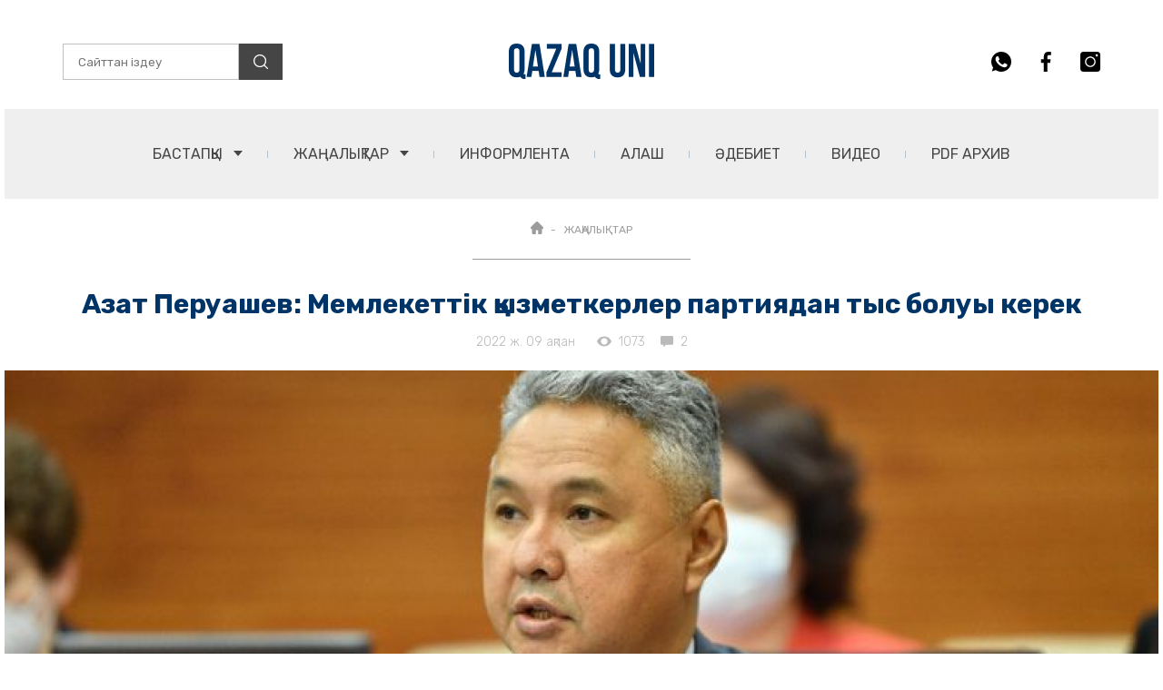

--- FILE ---
content_type: text/html; charset=UTF-8
request_url: https://qazaquni.kz/news/159711-azat-peruasev-memlekettik-qyzmetkerler-partiyadan-tys-boluy-kerek
body_size: 20814
content:
<!DOCTYPE html>
<html lang="en">
<head>
    <meta charset="UTF-8">
    <link rel="stylesheet" type="text/css" href="/css/app.css?id=91ebeeaf4528118b658400be164c8f44?v=45">
    <meta name="viewport" content="width=device-width, initial-scale=1.0, user-scalable=0">
    <title>Азат Перуашев: Мемлекеттік қызметкерлер партиядан тыс болуы керек | Qazaquni.kz | Қазақстан жаңалықтары | Қазақ үні сайты</title>
    <link rel="preconnect" href="https://fonts.gstatic.com">
    <link href="https://fonts.googleapis.com/css2?family=Rubik+Mono+One&family=Rubik:wght@300;400;500;700;900&display=swap" rel="stylesheet">
    <link rel="icon" type="image/png" href="https://qazaquni.kz/wp-content/uploads/2020/04/favicon.ico">
    <link rel="apple-touch-icon-precomposed" sizes="76x76" href="https://qazaquni.kz/wp-content/uploads/2020/04/apple-icon-72x72-1.jpg">
    <link rel="apple-touch-icon-precomposed" sizes="120x120" href="https://qazaquni.kz/wp-content/uploads/2020/04/apple-icon-120x120-1.jpg">
    <link rel="apple-touch-icon-precomposed" sizes="152x152" href="https://qazaquni.kz/wp-content/uploads/2020/04/apple-icon-152x152-1.jpg">
    <link rel="apple-touch-icon-precomposed" sizes="114x114" href="https://qazaquni.kz/wp-content/uploads/2020/04/apple-icon-114x114-1.jpg">
    <link rel="apple-touch-icon-precomposed" sizes="144x144" href="https://qazaquni.kz/wp-content/uploads/2020/04/apple-icon-144x144-1.jpg">
    <link rel="alternate" type="application/rss+xml" title="Qazaquni.kz | Қазақстан жаңалықтары | Қазақ үні сайты » Веб-арна" href="https://qazaquni.kz/yandex.rss">
                <meta name="title" content="Азат Перуашев: Мемлекеттік қызметкерлер партиядан тыс болуы керек" />
<meta name="news_keywords" content="Азат,Перуашев:,Мемлекеттік,қызметкерлер,партиядан,тыс,болуы,керек" />
<meta name="description" content="Qazaquni.kz ▶ Азат Перуашев: Мемлекеттік қызметкерлер партиядан тыс болуы керек ▶ Қосымша жаңалықтарды порталымыздан оқи отырыңыз." />

<!-- facebook -->
<meta property="fb:admins" content="633217606753497" />
<meta property="fb:app_id" content="501816606925757">
<meta property="og:type" content="website" />
<meta property="og:title" content="Азат Перуашев: Мемлекеттік қызметкерлер партиядан тыс болуы керек" />
<meta property="og:description" content="Qazaquni.kz ▶ Азат Перуашев: Мемлекеттік қызметкерлер партиядан тыс болуы керек ▶ Қосымша жаңалықтарды порталымыздан оқи отырыңыз." />
<meta property="og:site_name" content="qazaquni.kz | Қазақ Үні газетінің ресми сайты | Қазақстан жаңалықтары" />
<meta property="og:url" content="https://qazaquni.kz/news/159711-azat-peruasev-memlekettik-qyzmetkerler-partiyadan-tys-boluy-kerek" />
<meta property="og:image" content="https://qazaquni.kz/uploads/2022/02/6203b488020c5_m.jpeg" />
<meta property="og:image:secure_url" content="https://qazaquni.kz/uploads/2022/02/6203b488020c5_m.jpeg">
<meta property="og:image:width" content="640" />
<meta property="og:image:height" content="480" />
    <meta name="article:published_time" property="article:published_time" content="2022-02-09T18:33:12+06:00">
<meta name="article:modified_time" content="2025-12-10T04:40:44+06:00">
<meta property="og:updated_time" content="2025-12-10T04:40:44+06:00">
<meta name="twitter:card" content="summary">
<meta name="twitter:domain" content="qazaquni.kz">
<meta name="twitter:title" content="Азат Перуашев: Мемлекеттік қызметкерлер партиядан тыс болуы керек">
<meta name="twitter:description" content="Qazaquni.kz ▶ Азат Перуашев: Мемлекеттік қызметкерлер партиядан тыс болуы керек ▶ Қосымша жаңалықтарды порталымыздан оқи отырыңыз.">
<meta name="twitter:image" content="https://qazaquni.kz/uploads/2022/02/6203b488020c5_m.jpeg">
<!-- /facebook -->
<link href="https://qazaquni.kz/news/159711-azat-peruasev-memlekettik-qyzmetkerler-partiyadan-tys-boluy-kerek" rel="canonical">
    <script type="application/ld+json">
    {
        "@context": "http://schema.org/",
        "@type": "NewsArticle",
        "mainEntityOfPage": {
            "@type": "WebPage",
            "@id": "https://qazaquni.kz/news/159711-azat-peruasev-memlekettik-qyzmetkerler-partiyadan-tys-boluy-kerek"
        },
        "headline": "Азат Перуашев: Мемлекеттік қызметкерлер партиядан тыс болуы керек",
        "datePublished": "2022-02-09T18:33:12+06:00",
        "dateModified": "2022-02-09T18:33:12+06:00",
        "title" : "Азат Перуашев: Мемлекеттік қызметкерлер партиядан тыс болуы керек",
        "description" : "Азат Перуашев: Мемлекеттік қызметкерлер партиядан тыс болуы керек",
        "author": {
            "@type": "Organization",
            "name": "Qazaquni.kz"
        },
        "publisher": {
            "@type": "Organization",
            "name": "Qazaquni.kz",
            "logo": {
                "@type": "ImageObject",
                "url": "hhttps://qazaquni.kz/wp-content/uploads/2020/04/apple-icon-144x144-1.jpg",
                "width": 144,
                "height": 144
            }
        },
        "image": {
            "@type": "ImageObject",
            "url": "https://qazaquni.kz/uploads/2022/02/6203b488020c5_b.jpeg",
            "height": 720,
            "width": 1280
        }
    }
</script>
        <script type="text/javascript">
        window.jsLoad = window.jsLoad || [];
        window.jsLoad.push({name: 'jquery-3.6.0.min.js', value: '/js/jquery-3.6.0.min.js'});
        window.jsLoad.push({name: 'slick.min.js', value: '/js/slick.min.js'});
        window.jsLoad.push({name: 'script.js', value: '/js/script.js'});
        
    </script>
    <script type="text/javascript" async="" src="https://www.google-analytics.com/analytics.js"></script>
    <script type="text/javascript" async="" src="https://www.google-analytics.com/plugins/ua/linkid.js"></script>
    <script async src="https://www.google-analytics.com/analytics.js"></script>

    <script async src="https://www.googletagmanager.com/gtag/js?id=UA-85696342-2"></script>
    <script async src="https://mc.yandex.ru/metrika/tag.js"></script>
    <script>window.yaContextCb=window.yaContextCb||[]</script>
    <script src="https://yandex.ru/ads/system/context.js" async></script>

    <script async src="https://pagead2.googlesyndication.com/pagead/js/adsbygoogle.js?client=ca-pub-2900304475955156" crossorigin="anonymous"></script>

</head>
<body>
<div id="my-app">
    <header class="header">

    <div class="container">
        <!-- <div class="b_block dark">
            <div class="b_block__contaier">
                <h2>2023 жылғы 12 маусым – Қазақстан Республикасындағы Жалпыұлттық аза тұту күні</h2>
            </div>
        </div> -->

        <div class="header__wrapper">

            <form method="GET" id="searchForm" class="header-search" action="https://qazaquni.kz/search">
                <input type="text" placeholder="Сайттан іздеу" name="query" required id="searchInput">
                <button class="header-search__btn">
                    <svg width="16" height="16" viewBox="0 0 16 16" fill="none" xmlns="http://www.w3.org/2000/svg">
                        <g clip-path="url(#clip0)">
                            <path d="M7.04606 0C3.16097 0 0 3.16097 0 7.04606C0 10.9314 3.16097 14.0921 7.04606 14.0921C10.9314 14.0921 14.0921 10.9314 14.0921 7.04606C14.0921 3.16097 10.9314 0 7.04606 0ZM7.04606 12.7913C3.87816 12.7913 1.30081 10.214 1.30081 7.04609C1.30081 3.87819 3.87816 1.30081 7.04606 1.30081C10.214 1.30081 12.7913 3.87816 12.7913 7.04606C12.7913 10.214 10.214 12.7913 7.04606 12.7913Z" fill="white"/>
                            <path d="M15.809 14.8898L12.08 11.1608C11.8259 10.9067 11.4144 10.9067 11.1603 11.1608C10.9062 11.4147 10.9062 11.8266 11.1603 12.0805L14.8893 15.8095C15.0163 15.9365 15.1826 16 15.3491 16C15.5154 16 15.6819 15.9365 15.809 15.8095C16.0631 15.5556 16.0631 15.1437 15.809 14.8898Z" fill="white"/>
                        </g>
                        <defs>
                            <clipPath id="clip0">
                                <rect width="16" height="16" fill="white"/>
                            </clipPath>
                        </defs>
                    </svg>
                </button>
            </form>

            <div class="header__logo">
                <a href="https://qazaquni.kz">
                    <img width="160" height="39" src="/images/header/QAZAQ UNI.png" alt="Qazaquni.kz">
                </a>
            </div>

            <!-- <div class="header__part">
                <img src="/images/header/logo-2.png" alt="">
            </div> -->

            <div class="header-social">
                <ul class="social__list">
                    <li class="social__link">
                        <a href="https://api.whatsapp.com/send?phone=77029318986&text=Саламатсыз ба?! «Қазақ үні» ақпарат агенттігінің Бас редакторына өз сауалыңызды жолдай аласыз." target="_blank">
                            <svg class="whatsapp" width="22" height="22" viewBox="0 0 22 22" xmlns="http://www.w3.org/2000/svg">
                                <path d="M11.0027 0H10.9973C4.93213 0 0 4.9335 0 11C0 13.4062 0.7755 15.6365 2.09413 17.4474L0.72325 21.5339L4.95138 20.1823C6.69075 21.3345 8.76562 22 11.0027 22C17.0679 22 22 17.0651 22 11C22 4.93488 17.0679 0 11.0027 0ZM17.4034 15.5334C17.138 16.2827 16.0847 16.9042 15.2446 17.0857C14.6699 17.2081 13.9191 17.3057 11.3919 16.258C8.15925 14.9188 6.0775 11.6339 5.91525 11.4207C5.75988 11.2076 4.609 9.68138 4.609 8.10287C4.609 6.52437 5.41062 5.75575 5.73375 5.42575C5.99913 5.15488 6.43775 5.03113 6.8585 5.03113C6.99463 5.03113 7.117 5.038 7.227 5.0435C7.55013 5.05725 7.71237 5.0765 7.9255 5.58663C8.19088 6.226 8.83712 7.8045 8.91412 7.96675C8.9925 8.129 9.07088 8.349 8.96088 8.56213C8.85775 8.78213 8.767 8.87975 8.60475 9.06675C8.4425 9.25375 8.2885 9.39675 8.12625 9.5975C7.97775 9.77213 7.81 9.95913 7.997 10.2823C8.184 10.5985 8.83025 11.6531 9.78175 12.5001C11.0096 13.5932 12.0051 13.9425 12.3612 14.091C12.6266 14.201 12.9429 14.1749 13.1368 13.9686C13.3829 13.7033 13.6867 13.2633 13.9961 12.8301C14.2161 12.5194 14.4939 12.4809 14.7854 12.5909C15.0824 12.694 16.654 13.4709 16.9771 13.6317C17.3003 13.794 17.5134 13.871 17.5917 14.0071C17.6687 14.1433 17.6687 14.7826 17.4034 15.5334Z" fill="#454545"/>
                            </svg>
                        </a>
                    </li>
                    <li class="social__link">
                        <a href="https://www.facebook.com/qazaquni.kz" target="_blank">
                            <svg class="facebook" width="12" height="22" viewBox="0 0 12 22" xmlns="http://www.w3.org/2000/svg">
                                <path d="M9.66437 3.65292H11.6728V0.154917C11.3263 0.10725 10.1346 0 8.74679 0C5.85104 0 3.86737 1.82142 3.86737 5.16908V8.25H0.671875V12.1605H3.86737V22H7.78521V12.1614H10.8515L11.3382 8.25092H7.78429V5.55683C7.78521 4.42658 8.08954 3.65292 9.66437 3.65292Z" fill="#454545"/>
                            </svg>
                        </a>
                    </li>
                    <li class="social__link">
                        <a href="https://www.instagram.com/qazaqunikz?igsh=MW1pNXM5czl1Y2p4bw==">
                            <svg class="instagram" width="22" height="22" viewBox="0 0 22 22" xmlns="http://www.w3.org/2000/svg">
                                <path d="M11 6.53125C8.51211 6.53125 6.48828 8.55508 6.48828 11.043C6.48828 13.5309 8.51211 15.5547 11 15.5547C13.4879 15.5547 15.5117 13.5309 15.5117 11.043C15.5117 8.55508 13.4879 6.53125 11 6.53125ZM11 6.53125C8.51211 6.53125 6.48828 8.55508 6.48828 11.043C6.48828 13.5309 8.51211 15.5547 11 15.5547C13.4879 15.5547 15.5117 13.5309 15.5117 11.043C15.5117 8.55508 13.4879 6.53125 11 6.53125ZM18.7773 0H3.22266C1.44375 0 0 1.44375 0 3.22266V18.7773C0 20.5562 1.44375 22 3.22266 22H18.7773C20.5562 22 22 20.5562 22 18.7773V3.22266C22 1.44375 20.5562 0 18.7773 0ZM11 16.8438C7.80317 16.8438 5.19922 14.2398 5.19922 11.043C5.19922 7.84605 7.80317 5.24219 11 5.24219C14.1968 5.24219 16.8008 7.84605 16.8008 11.043C16.8008 14.2398 14.1968 16.8438 11 16.8438ZM18.0898 5.24219C17.3809 5.24219 16.8008 4.66211 16.8008 3.95312C16.8008 3.24414 17.3809 2.66406 18.0898 2.66406C18.7988 2.66406 19.3789 3.24414 19.3789 3.95312C19.3789 4.66211 18.7988 5.24219 18.0898 5.24219ZM11 6.53125C8.51211 6.53125 6.48828 8.55508 6.48828 11.043C6.48828 13.5309 8.51211 15.5547 11 15.5547C13.4879 15.5547 15.5117 13.5309 15.5117 11.043C15.5117 8.55508 13.4879 6.53125 11 6.53125ZM11 6.53125C8.51211 6.53125 6.48828 8.55508 6.48828 11.043C6.48828 13.5309 8.51211 15.5547 11 15.5547C13.4879 15.5547 15.5117 13.5309 15.5117 11.043C15.5117 8.55508 13.4879 6.53125 11 6.53125ZM11 6.53125C8.51211 6.53125 6.48828 8.55508 6.48828 11.043C6.48828 13.5309 8.51211 15.5547 11 15.5547C13.4879 15.5547 15.5117 13.5309 15.5117 11.043C15.5117 8.55508 13.4879 6.53125 11 6.53125Z" fill="#454545"/>
                            </svg>
                        </a>
                    </li>
                </ul>
            </div>

            <div class="header__menu">
                <nav class="menu">
                    <ul class="menu__list">
                        <li>
                            <div class="menu-drop-down">
                                <a href="https://qazaquni.kz" class="menu-drop-down__title">БАСТАПҚЫ <span class="link-arrow"></span></a>
                                <div class="menu-drop-down__wrapper">
                                    <ul class="menu-drop-down__list">
                                        <li><a href="https://qazaquni.kz/about" class="menu-drop-down__link">Редакция</a></li>
                                        <li><a href="https://qazaquni.kz/gazet-tarihyi" class="menu-drop-down__link">Газет Тарихы</a></li>
                                        <li><a href="https://qazaquni.kz/jazylu" class="menu-drop-down__link">PDF НҰСҚАҒА ЖАЗЫЛУ</a></li>
                                    </ul>
                                </div>
                            </div>
                        </li>
                        <li>
                            <div class="menu-drop-down">
                                <a href="https://qazaquni.kz/news" class="menu-drop-down__title">ЖАҢАЛЫҚТАР <span class="link-arrow"></span></a>
                                <div class="menu-drop-down__wrapper">
                                    <ul class="menu-drop-down__list">
                                        <li><a href="https://qazaquni.kz/sayasat" class="menu-drop-down__link">САЯСАТ</a></li>
                                        <li><a href="https://qazaquni.kz/sport" class="menu-drop-down__link">СПОРТ</a></li>
                                        <li><a href="https://qazaquni.kz/kogam" class="menu-drop-down__link">ҚОҒАМ</a></li>
                                        <li><a href="https://qazaquni.kz/densaulyk" class="menu-drop-down__link">ДЕНСАУЛЫҚ</a></li>
                                        <li><a href="https://qazaquni.kz/rukhaniyat" class="menu-drop-down__link">РУХАНИЯТ</a></li>
                                        <li><a href="https://qazaquni.kz/zan" class="menu-drop-down__link">ЗАҢ мен ТӘРТІП</a></li>
                                    </ul>
                                </div>
                            </div>
                        </li>
                        <li>
                            <a href="https://qazaquni.kz/ru" class="menu__link">ИНФОРМЛЕНТА</a>
                        </li>
                        <li>
                            <a href="https://qazaquni.kz/alash" class="menu__link">АЛАШ</a>
                        </li>
                        <li>
                            <a href="https://qazaquni.kz/adebiet" class="menu__link">ӘДЕБИЕТ</a>
                        </li>
                        <li>
                            <a href="https://qazaquni.kz/video" class="menu__link">Видео</a>
                        </li>
                        <li>
                            <a href="https://qazaquni.kz/pdf" class="menu__link">PDF АРХИВ</a>
                        </li>
                    </ul>
                </nav>
            </div>

            <div class="hamburger-menu-btn">
                <span></span>
            </div>
            <div id="results">
            </div>
        </div>
    </div>
</header>

    <main>
            <div class="breadcrumbs">
    <div class="breadcrumbs__wrapper">
        <ul class="breadcrumbs__list">
            <li><a href="https://qazaquni.kz" class="breadcrumbs__item">
                    <svg width="14" height="14" viewBox="0 0 14 14" fill="none" xmlns="http://www.w3.org/2000/svg">
                        <path d="M13.622 6.08932C13.6217 6.089 13.6214 6.08868 13.621 6.08836L7.91014 0.377686C7.66672 0.134155 7.34308 0 6.99882 0C6.65457 0 6.33093 0.134048 6.0874 0.377579L0.379501 6.08537C0.377578 6.0873 0.375655 6.08932 0.373733 6.09125C-0.126145 6.59401 -0.125291 7.40973 0.376189 7.91121C0.6053 8.14043 0.907897 8.27319 1.23143 8.28708C1.24457 8.28836 1.25781 8.289 1.27116 8.289H1.49878V12.4917C1.49878 13.3233 2.17543 14 3.00728 14H5.24156C5.468 14 5.65172 13.8164 5.65172 13.5898V10.2949C5.65172 9.91542 5.9604 9.60674 6.3399 9.60674H7.65774C8.03725 9.60674 8.34593 9.91542 8.34593 10.2949V13.5898C8.34593 13.8164 8.52954 14 8.75609 14H10.9904C11.8222 14 12.4989 13.3233 12.4989 12.4917V8.289H12.7099C13.0541 8.289 13.3777 8.15495 13.6214 7.91142C14.1234 7.40909 14.1236 6.59198 13.622 6.08932Z" fill="#9C9C9C"/>
                    </svg>
                </a></li>
            <li><a href="#" class="breadcrumbs__item">ЖАҢАЛЫҚТАР</a></li>
        </ul>
        <div class="breadcrumbs__bottom-strip"></div>
    </div>
</div>

    <div class="news-title">

        <h1 class="news-title__title">Азат Перуашев: Мемлекеттік қызметкерлер партиядан тыс болуы керек</h1>

        <div class="news-title__statistics">
            <div class="post-info">
                <p class="post-date">2022 ж. 09 ақпан</p>
                <div class="statistics">
                    <div class="statistics__item">
                        <div class="statistics__icon">
                            <svg width="16" height="12" viewBox="0 0 16 12" fill="none" xmlns="http://www.w3.org/2000/svg">
                                <path d="M8.00002 0.54541C4.36364 0.54541 1.25819 2.80721 0 5.99996C1.25819 9.19268 4.36364 11.4545 8.00002 11.4545C11.64 11.4545 14.7418 9.19268 16 5.99996C14.7418 2.80721 11.64 0.54541 8.00002 0.54541ZM8.00002 9.6363C5.99274 9.6363 4.36364 8.0072 4.36364 5.99992C4.36364 3.99265 5.99274 2.36358 8.00002 2.36358C10.0073 2.36358 11.6364 3.99268 11.6364 5.99996C11.6364 8.00723 10.0073 9.6363 8.00002 9.6363Z" fill="#BABABA"/>
                            </svg>
                        </div>
                        <p>1073</p>
                    </div>
                    <div class="statistics__item">
                        <div class="statistics__icon">
                            <svg width="14" height="12" viewBox="0 0 14 12" fill="none" xmlns="http://www.w3.org/2000/svg">
                                <path d="M1.4 0H12.6C13.3588 0 14 0.588857 14 1.28571V8.35714C14 9.054 13.3588 9.64286 12.6 9.64286H5.93647L3.67267 11.9299C3.6274 11.9754 3.5644 12 3.5 12C3.47177 12 3.4433 11.9953 3.41577 11.9856C3.32593 11.9537 3.26667 11.8742 3.26667 11.7857V9.64286H1.4C0.6412 9.64286 0 9.054 0 8.35714V1.28571C0 0.588857 0.6412 0 1.4 0Z" fill="#BABABA"/>
                            </svg>
                        </div>
                        <p>2</p>
                    </div>
                </div>
            </div>
        </div>

    </div>
            <div class="news-img">
            <div class="container">
                <img width="1320" height="480" loading="lazy" src="/uploads/2022/02/6203b488020c5_b.jpeg" alt="Азат Перуашев: Мемлекеттік қызметкерлер партиядан тыс болуы керек">
            </div>

        </div>
        <div class="news-social">
        <div class="container">
            <ul class="news-social__last">

                <li>
                    <a target="_blank" href="https://www.facebook.com/sharer/sharer.php?u=http%3A%2F%2Fqazaquni.kz%2Fnews%2F159711-azat-peruasev-memlekettik-qyzmetkerler-partiyadan-tys-boluy-kerek&picture" class="news-social__link news-social__facebook">
                        <svg width="11" height="20" viewBox="0 0 11 20" fill="none" xmlns="http://www.w3.org/2000/svg">
                            <path d="M8.33076 3.32083H10.1566V0.140833C9.84159 0.0975 8.75826 0 7.49659 0C4.86409 0 3.06076 1.65583 3.06076 4.69917V7.5H0.155762V11.055H3.06076V20H6.62243V11.0558H9.40993L9.85243 7.50083H6.62159V5.05167C6.62243 4.02417 6.89909 3.32083 8.33076 3.32083Z" fill="white"/>
                        </svg>
                    </a>
                </li>

                <li>
                    <a target="_blank" href="https://twitter.com/intent/tweet?text=http%3A%2F%2Fqazaquni.kz%2Fnews%2F159711-azat-peruasev-memlekettik-qyzmetkerler-partiyadan-tys-boluy-kerek" class="news-social__link news-social__twitter">
                        <svg width="20" height="18" viewBox="0 0 20 18" fill="none" xmlns="http://www.w3.org/2000/svg">
                            <path d="M20 2.79875C19.2563 3.125 18.4637 3.34125 17.6375 3.44625C18.4875 2.93875 19.1363 2.14125 19.4412 1.18C18.6488 1.6525 17.7738 1.98625 16.8412 2.1725C16.0887 1.37125 15.0162 0.875 13.8462 0.875C11.5763 0.875 9.74875 2.7175 9.74875 4.97625C9.74875 5.30125 9.77625 5.61375 9.84375 5.91125C6.435 5.745 3.41875 4.11125 1.3925 1.6225C1.03875 2.23625 0.83125 2.93875 0.83125 3.695C0.83125 5.115 1.5625 6.37375 2.6525 7.1025C1.99375 7.09 1.3475 6.89875 0.8 6.5975C0.8 6.61 0.8 6.62625 0.8 6.6425C0.8 8.635 2.22125 10.29 4.085 10.6712C3.75125 10.7625 3.3875 10.8062 3.01 10.8062C2.7475 10.8062 2.4825 10.7913 2.23375 10.7362C2.765 12.36 4.2725 13.5538 6.065 13.5925C4.67 14.6838 2.89875 15.3412 0.98125 15.3412C0.645 15.3412 0.3225 15.3263 0 15.285C1.81625 16.4563 3.96875 17.125 6.29 17.125C13.835 17.125 17.96 10.875 17.96 5.4575C17.96 5.27625 17.9538 5.10125 17.945 4.9275C18.7588 4.35 19.4425 3.62875 20 2.79875Z" fill="white"/>
                        </svg>
                    </a>
                </li>

                <li>
                    <a target="_blank" href="https://api.whatsapp.com/send?text=http%3A%2F%2Fqazaquni.kz%2Fnews%2F159711-azat-peruasev-memlekettik-qyzmetkerler-partiyadan-tys-boluy-kerek" data-action="share/whatsapp/share" class="news-social__link news-social__whatsapp">
                        <svg width="20" height="20" viewBox="0 0 20 20" fill="none" xmlns="http://www.w3.org/2000/svg">
                            <path d="M10.0025 0H9.9975C4.48375 0 0 4.485 0 10C0 12.1875 0.705 14.215 1.90375 15.8612L0.6575 19.5763L4.50125 18.3475C6.0825 19.395 7.96875 20 10.0025 20C15.5162 20 20 15.5138 20 10C20 4.48625 15.5162 0 10.0025 0ZM15.8212 14.1213C15.58 14.8025 14.6225 15.3675 13.8587 15.5325C13.3363 15.6437 12.6537 15.7325 10.3562 14.78C7.4175 13.5625 5.525 10.5763 5.3775 10.3825C5.23625 10.1887 4.19 8.80125 4.19 7.36625C4.19 5.93125 4.91875 5.2325 5.2125 4.9325C5.45375 4.68625 5.8525 4.57375 6.235 4.57375C6.35875 4.57375 6.47 4.58 6.57 4.585C6.86375 4.5975 7.01125 4.615 7.205 5.07875C7.44625 5.66 8.03375 7.095 8.10375 7.2425C8.175 7.39 8.24625 7.59 8.14625 7.78375C8.0525 7.98375 7.97 8.0725 7.8225 8.2425C7.675 8.4125 7.535 8.5425 7.3875 8.725C7.2525 8.88375 7.1 9.05375 7.27 9.3475C7.44 9.635 8.0275 10.5937 8.8925 11.3637C10.0087 12.3575 10.9137 12.675 11.2375 12.81C11.4787 12.91 11.7662 12.8863 11.9425 12.6988C12.1663 12.4575 12.4425 12.0575 12.7238 11.6638C12.9237 11.3813 13.1763 11.3462 13.4412 11.4462C13.7113 11.54 15.14 12.2462 15.4338 12.3925C15.7275 12.54 15.9212 12.61 15.9925 12.7338C16.0625 12.8575 16.0625 13.4388 15.8212 14.1213Z" fill="white"/>
                        </svg>
                    </a>
                </li>

                <li>
                    <a target="_blank" href="https://t.me/share/url?url=http%3A%2F%2Fqazaquni.kz%2Fnews%2F159711-azat-peruasev-memlekettik-qyzmetkerler-partiyadan-tys-boluy-kerek&text=%D0%90%D0%B7%D0%B0%D1%82%20%D0%9F%D0%B5%D1%80%D1%83%D0%B0%D1%88%D0%B5%D0%B2%3A%20%D0%9C%D0%B5%D0%BC%D0%BB%D0%B5%D0%BA%D0%B5%D1%82%D1%82%D1%96%D0%BA%20%D2%9B%D1%8B%D0%B7%D0%BC%D0%B5%D1%82%D0%BA%D0%B5%D1%80%D0%BB%D0%B5%D1%80%20%D0%BF%D0%B0%D1%80%D1%82%D0%B8%D1%8F%D0%B4%D0%B0%D0%BD%20%D1%82%D1%8B%D1%81%20%D0%B1%D0%BE%D0%BB%D1%83%D1%8B%20%D0%BA%D0%B5%D1%80%D0%B5%D0%BA" class="news-social__link news-social__telegram">
                        <svg width="20" height="18" viewBox="0 0 20 18" fill="none" xmlns="http://www.w3.org/2000/svg">
                            <path d="M7.84765 11.6508L7.51682 16.3041C7.99015 16.3041 8.19515 16.1008 8.44098 15.8566L10.6601 13.7358L15.2585 17.1033C16.1018 17.5733 16.696 17.3258 16.9235 16.3274L19.9418 2.1841L19.9426 2.18326C20.2101 0.936598 19.4918 0.449098 18.6701 0.754931L0.928482 7.54743C-0.282352 8.01743 -0.264018 8.69243 0.722648 8.99826L5.25848 10.4091L15.7943 3.8166C16.2901 3.48826 16.741 3.66993 16.3701 3.99826L7.84765 11.6508Z" fill="white"/>
                        </svg>
                    </a>
                </li>

                <li>
                    <a target="_blank" href="https://vk.com/share.php?url=http%3A%2F%2Fqazaquni.kz%2Fnews%2F159711-azat-peruasev-memlekettik-qyzmetkerler-partiyadan-tys-boluy-kerek" class="news-social__link news-social__vk">
                        <svg width="20" height="12" viewBox="0 0 20 12" fill="none" xmlns="http://www.w3.org/2000/svg">
                            <path d="M16.5958 6.85626C16.2725 6.44793 16.365 6.26626 16.5958 5.90126C16.6 5.89709 19.2692 2.20876 19.5442 0.957926L19.5458 0.957093C19.6825 0.50126 19.5458 0.16626 18.885 0.16626H16.6983C16.1417 0.16626 15.885 0.45376 15.7475 0.775426C15.7475 0.775426 14.6342 3.44043 13.0592 5.16793C12.5508 5.66709 12.3158 5.82709 12.0383 5.82709C11.9017 5.82709 11.6892 5.66709 11.6892 5.21126V0.957093C11.6892 0.410426 11.5333 0.16626 11.0725 0.16626H7.63417C7.285 0.16626 7.0775 0.42126 7.0775 0.65876C7.0775 1.17709 7.865 1.29626 7.94667 2.75459V5.91876C7.94667 6.61209 7.82083 6.73959 7.54167 6.73959C6.79833 6.73959 4.99417 4.06376 3.925 1.00126C3.70917 0.407093 3.49833 0.167093 2.9375 0.167093H0.75C0.125833 0.167093 0 0.454593 0 0.77626C0 1.34459 0.743333 4.17043 3.45667 7.90376C5.265 10.4521 7.81167 11.8329 10.1283 11.8329C11.5208 11.8329 11.6908 11.5263 11.6908 10.9988C11.6908 8.56376 11.565 8.33376 12.2625 8.33376C12.5858 8.33376 13.1425 8.49376 14.4425 9.72293C15.9283 11.1804 16.1725 11.8329 17.0042 11.8329H19.1908C19.8142 11.8329 20.13 11.5263 19.9483 10.9213C19.5325 9.64876 16.7225 7.03126 16.5958 6.85626Z" fill="white"/>
                        </svg>
                    </a>
                </li>

            </ul>
        </div>
    </div>
    
    <div class="news-text">
        <div class="container">
            <div class="news-text__wrapper">
              
                
                    <p style="text-align: justify; ">Президент Қасым-Жомарт Тоқаев наурыз айының ортасында халыққа үндеу жариялайды. Үндеуде алдағы реформалардың негізгі бағыттары мен қоғамды саяси трансформациялаудың маңызды шаралары айқындалады.&nbsp;</p><p style="text-align: justify; ">Осыған орай inbusiness.kz тілшісі Мәжіліс депутаты, "Ақ жол" демократиялық партиясының төрағасы Азат Перуашевпен пікірлесті.&nbsp;</p><p style="text-align: justify; ">– Бұған дейін саяси реформалардың жаңа пакеті қыркүйек айында таныстырылатыны айтылды. Мерзімнің өзгеруіне, шұғыл шешімнің қабылдануына не түрткі болды?&nbsp;</p><p style="text-align: justify; ">– Президент наурызда реформаларға аса қажет болатын бағыттарды, яғни негізгі нүктелерді белгілейді, үкіметке заң дайындау туралы тапсырма береді деп ойлаймын. Ал заң жобалары өзгеріс аясында қыркүйек айында енгізілуі мүмкін.&nbsp;</p><p style="text-align: justify; ">Менің ойымша, бұл жерде ешқандай асығыстық орын алып жатқан жоқ. Наурызда жариялаудың 2 алғышарты болуы мүмкін: біріншіден, қаңтар оқиғаларынан кейінгі жағдай мен қоғамның өзгеріске деген сұранысы. Екіншіден, алдағы әлеуметтік-экономикалық реформа саяси реформасыз мүмкін емес деген түсініктің қалыптасуы.&nbsp;</p><p style="text-align: justify; ">Соңғы жылдары "Ақ жол" фракциясы бұрынғы жүйенің әлеуметтік-экономикалық салада әрекет ету мүмкіндігі сарқылғанын бірнеше рет атап өтті. Әлеуметтік сала мен экономикада елеулі өзгеріс жасау үшін саяси жүйеге өзгеріс енгізу қажет. Әлеуметтік-экономикалық мәселені саяси реформасыз шешу мүмкін емес. Президент асығып жатыр деп айтпас едім. Қоғам үміттеніп отыр. Үмітті ақтау керек. Өзгеруге объективті қажеттілік бар.&nbsp;</p><p style="text-align: justify; ">– Қаңтар қасіретінен кейін қайта құру кезеңі келді деп ойлайсыз ба?&nbsp;</p><p style="text-align: justify; ">– Қаңтардағы сілкініс осындай қажеттіліктен туды. Президент Қасым-Жомарт Тоқаев 11 қаңтарда бірқатар міндеттерді белгілеп, ең бірінші кезекте құқықтық тәртіпті қалпына келтіруді және мемлекеттің тұрақтылығын қамтамасыз етуді тапсырды. Бұл іс атқарылды. Кеше Алматы, Жамбыл, Талдықорған қалаларында және осы облыстарда террористік қауіптің қызғылт сары деңгейі алынып тасталды.&nbsp;</p><p style="text-align: justify; ">Енді ұзақ мерзімді міндеттерді шешу уақыты келді. Кедейшілікті азайту, кедейлер мен байлар арасындағы алшақтықты жою, саясат пен экономиканы демонополизациялау, адал бәсекелестік орнату, мемлекеттік басқарудың ашықтығын және әділдігін қамтамасыз ету.&nbsp;</p><p style="text-align: justify; ">Әлеуметтік мәселелерді шешу үшін экономикалық ресурс болуы керек. Мемлекеттің мұндай ресурсы бар, бірақ ол қоғамнан жасырын басқарылады және пайдаланылады. Тиісінше іске қосылмаған ресурстардың бірі – бюджеттің жанынан өтетін және Парламентте талқыланбайтын квазимемлекеттік сектор.&nbsp;</p><p style="text-align: justify; ">– Қалай ойлайсыз, квазимемлекеттік сектор ұлттық экономиканың дамуына кедергі келтіріп отыр ма?&nbsp;</p><p style="text-align: justify; ">– 2013 жылдан бастап "Ақ жол" фракциясы квазимемлекеттік сектордың бюджетін республикалық бюджетке жеке бөлім ретінде қосуды, бюджетті кеңейтуді ұсынып келеді. Осы арқылы ұлттық компаниялар мен мемлекеттік кәсіпорындарды қаржыландыру жүйесі, олардың сыйақылары, бонустары, кеңсеге жұмсайтын шығыстары, джиптары және кірістері көрсетіледі. Мұндай кеңейтілген бюджет Грузияда "Экономикалық еркіндік актісі" аясында Саакашвилидің кезінде енгізілді.&nbsp;</p><p style="text-align: justify; ">Квазимемлекеттік сектордың ұлттық экономикадағы үлесі 60%-дан асады. Олар мемлекеттен дамуға және жарғылық капиталға үнемі жүздеген миллиард ақша алады. Елестетіп көріңізші, табыстары қандай?! Бірақ қазынаға кіріс кіргізбейді. Олар табыстарын өздері басқарады, мемлекетке 1,5-2%-ын ғана жолдайды. "Самұрық-Қазына" ғана емес, "Бәйтерек" оған қосылған бұрынғы "ҚазАгро", "Зерде", "Парасат" сияқты мемлекеттік холдингтерде де осындай жағдай. Бұлардың қатарында жергілікті бизнестің мойнына мініп алған әкімдіктердің жанындағы Әлеуметтік-кәсіпкерлік корпорациялар да бар.&nbsp;</p><p style="text-align: justify; ">Күні кеше әлеуметтік желілерде "Қазақтелеком" АҚ-ның былтыр бөлінбеген пайдасы 470 млрд теңгені құрағаны туралы ақпарат пайда болды. Елімізде зейнетақы мен жәрдемақыға жұмсалатын барлық шығыс шамамен 260 млрд теңгені құрайды. Егер квазимемлекеттік сектордың кірісі толығымен бюджетке қайтарылса, онда бір ғана квазимемлекеттік компания мұқтаж жандардың жәрдемақысы мен зейнетақысын 2 есе арттырар еді. Бізде мұндай кәсіпорындар бір емес, тіпті он да емес, көп.&nbsp;</p><p style="text-align: justify; ">– Ұлттық компанияларда ашықтық бар ма?&nbsp;</p><p style="text-align: justify; ">–  Әрбір министрліктің, әрбір әкімдіктің жанында АҚ, ЖШС, РМК, ӘКК бар Олардың шығысы, сыйлықақысы, бонустары мен кірісі ашық болуға тиіс. Кіріс 100% мемлекеттік бюджетке түсіп, қаражат қайда жұмсалғаны қоғамға белгілі болуы керек. Қандай да бір шығыстар, даму бағдарламалары қажет болған жағдайда, компания басшылары Парламентке келіп, жария түрде әр бап бойынша ақша не үшін қажет екенін негіздейді. Кейін қаражат қаншалықты тиімді жұмсалғаны туралы есеп береді.&nbsp;</p><p style="text-align: justify; ">– Әлеуметтік мәселелерді шешуге қаржы тапшылығы қолбайлау емес пе?&nbsp;</p><p style="text-align: justify; ">– Қаржы бар, жоғарыда әлеуметтік мәселелерді шешу үшін қандай экономикалық қорды қолдануға болатынын мысал ретінде келтірдім.&nbsp;</p><p style="text-align: justify; ">– Елде әлеуметтік мәселелердің түйіні тарқамай тұр ғой...&nbsp;</p><p style="text-align: justify; ">– Осының салдарынан біреулер кедейшіліктен құтыла алмай жүрсе, ендібіреулер қисапсыз байлыққа ие болып отыр. Жағдайды экономикалық шешіммен ғана өзгерте алмаймыз. Мәселені шешу үшін Парламент пен мәслихаттардың бақылау өкілеттігін кеңейтіп, адал сайлау өткізуге қадам жасау қажет.&nbsp;</p><p style="text-align: justify; ">Парламент пен үкімет, әкімдер мен мәслихаттар арасындағы қарым-қатынас теңгерімін өзгертіп, бюджетті бекіту мен оның атқарылуын бақылау тәртібін нақтылау керек. Бүгінде&nbsp;Парламент үкіметтің келісімінсіз бюджеттің кіріс және шығыс бөлігін бекіте алмайды. Демек азаматтар сайлаған билік органдары өкілдерінің сайланбағандарға қарағанда өкілеттігі аз. Осы қайшылықты шешпей, саяси және мемлекеттік басқару жүйесіне өзгеріс енгізбей, экономикалық, әлеуметтік ілгерілеу болмайды. Президент осындай реформаларды жүргізу үшін бірқатар бағыттарды айқындады деп үміттенемін.&nbsp;</p><p style="text-align: justify; ">– Президент экономиканы монополиясыздандыру туралы бірнеше рет айтты. Осыған алып-қосарыңыз бар ма?&nbsp;</p><p style="text-align: justify; ">– Үкімет отырысында Президент тағы да өндірістік инфрақұрылым саласындағы монополизмді еңсеру жөнінде тапсырма берді. "Ақжол" фракциясы 2017 жылдан бастап кірме теміржолдар бірнеше жеке компаниялардың меншігі болған кезде теміржол жүйесінде қалыптасқан монополия туралы депутаттық сауал жолдады. Бұл компаниялар өндірістік кәсіпорындар үшін тарифті бір жерде – 4, бір жерде – 7, бір жерде – 100 есе көтерді. Бұл тауарлардың өзіндік құнына, тұтыну бағасына және инфляцияға әсер етті.&nbsp;</p><p style="text-align: justify; ">Үкімет бірқатар шара қабылданғанын, тариф бірнеше есе төмендетілгенін, алайда бұл жеткіліксіз екенін жариялады. Осы секторда монополиясыздандыруды жүзеге асыру үшін кірме жолдар оларды пайдаланатын өндірістік кәсіпорындардың меншігіне айналуы тиіс. Сонда олар ұстау және қызмет көрсету шығындарын азайта алады. Бұл бір ғана мысал.&nbsp;</p><p style="text-align: justify; ">– Экономиканы монополиясыздандырудан басқа не істеу керек?&nbsp;</p><p style="text-align: justify; ">– Саясатты да монополиясыздандыру қажет. "Ақжол" фракциясы облыс, қала, аудан әкімдеріне билік партиясының жергілікті филиалдарын басқаруға тыйым салу керек деп есептейді. Сайланатын әкімдер шенеуніктердің корпоративтік ұйымына ғана емес, бүкіл халыққа қызмет етуге тиіс. Саяси реформадағы мұндай бастамалардың қоғам тарапынан қызу қолдау табатынына және биліктің сайлаушылар алдындағы ашықтығы мен есеп беруінде нақты нәтиже көрсететініне күмәнданбаймын. Бұл еркін және адал сайлауды қамтамасыз етеді. Ал бізде әкімдер билік партиясының филиалдарын басқарған кезде барлық мемлекеттік қызметкерлер, бюджеттік ұйымдардың, квазимемлекеттік кәсіпорындардың қызметкерлері билік партиясына адалдығын көрсетуге ұмтылады.&nbsp;</p><p style="text-align: justify; ">Біз тек әкімдер ғана емес, жалпы мемлекеттік қызметкерлер партиядан тыс болуы керек деп санаймыз. "Партия" сөзі "бөлік" дегенді білдіреді және ол қоғамның бір бөлігіне ғана емес, тұтас қоғамға қызмет етуі керек. Егер әкім қандай да бір партиядан келсе, онда қызмет ету кезеңінде ол өз партиясына мүшелігін тоқтатып, қоғам мүддесі үшін жұмыс істеуге тиіс. Оның ішінде партиясына қарсы дауыс берген азаматтарға қызмет көрсетуі керек. Бұл – жетілген саяси мәдениет.&nbsp;</p><p style="text-align: justify; ">Тұтастай алғанда, партиялық алаңды ырықтандыру қажет деп санаймын.&nbsp;</p><p style="text-align: justify; ">Бұл үшін саяси партияларды тіркеуді жеңілдету сонымен қатар сайлауға қатысу қорытындысы бойынша оларды ынталандыру керек. Партиялардың қызметін мемлекеттік БАҚ-та тең жариялау маңызды шаралардың бірі болар еді. Соңғы уақытқа дейін барлық мемлекеттік БАҚ-тың мемлекеттік тапсырыс аясында билік партиясының "түшкіргеніне" дейін жариялағаны жасырын емес. Басқа партиялардың маңызды мәлімдемелері елеусіз қалып отырды.&nbsp;</p><p style="text-align: justify; ">"Парламенттік оппозиция туралы" заң аясында 2013 және 2020 жылдары "Ақ жол" фракциясы билеуші және оппозициялық партиялардың қызметін тең жариялау туралы ұсыныс енгізді. Үкімет бұл бастаманы бұғаттап тастады.&nbsp;</p><p style="text-align: justify; ">Осы мәселеге қайта оралу қажет деп ойлаймын.&nbsp;</p><p style="text-align: justify; ">– Қалай ойлайсыз, біздің экономика шикізатқа тәуелділіктен құтыла ма?&nbsp;</p><p style="text-align: justify; ">– Ірі шетелдік жер қойнауын пайдаланушылардың қызметі экономиканы дамыту мен жергілікті халықтың әлеуметтік көңіл-күйі үшін аса маңызды ресурс. Бұл ресурс толық пайдаланылмайды.&nbsp;</p><p style="text-align: justify; ">"Ақжол" партиясының саяси платформасында шетелдік инвесторлардың алдына тек салық төлеу мен өнімді бөлу бойынша ғана емес, сатып алулардағы жергілікті қамтуды дамыту, технологиялар мен өндіріске лицензия беру, қазақстандық тауарларды сатып алу, ауыстырылатын бөлшектер мен тораптардан бастап пайдаланылатын жабдыққа дейінгі сатып алу міндетін қою қажеттігі көрсетілген. Бұл – офсеттік саясат деп аталады.&nbsp;</p><p style="text-align: justify; ">Шетелдік жер қойнауын пайдаланушылар біздің экономикамызға, оның технологиялық дамуына көбірек қатысуы керек. Біздің заңнама инвесторлардың құқығын қорғауға бағытталған. Олардың құқығын ешкім бұзбайды. Өркениетті елдерде жергілікті табиғи байлықты пайдаланатын инвесторлар өз бастамасы бойынша жергілікті қауымдастықты дамытуға, ұлттық техникалық кадрларды өсіруге қатысады. Бұл туралы Президент те айтты.&nbsp;</p><p style="text-align: justify; ">–  Мемлекет басшысы 11 қаңтарда сөйлеген сөзінде кедейлік және оны еңсерудің маңыздылығы туралы сөз қозғады. Мәселені қалай шешуге болады?&nbsp;</p><p style="text-align: justify; ">– Кедейлікті жаппай кәсіпкерлікті дамыту арқылы жеңуге болатыны айтылды. Бұл үшін өзін-өзі қамтамасыз ету мақсатында кәсіп бастауға бел буып отырған адамдарға несиеге қолжетімділікті арттырып, түрлі әкімшілік кедергілерді жою қажет. Бұл ретте мемлекеттік органдар тарапынан ғана емес, ірі корпорациялар тарапынан да қорқытып алу, әсіресе сатып алуларды жүргізу кезінде "сыбайлас жемқорлық рентасы" деп аталатын бопсалау теріс әсер береді.&nbsp;</p><p style="text-align: justify; ">– "Атамекен" ұлттық кәсіпкерлер палатасын тарату туралы бастамаға алып-қосарыңыз бар ма?&nbsp;</p><p style="text-align: justify; ">– Шағын және орта бизнестің мүддесіне кепіл болсын деп Ұлттық кәсіпкерлер палатасын құрдық. Ол біртіндеп бюрократиялық құрылымға айналды. Дегенмен кейде мұнда маңызды шешімдер қабылданады, белсенді кәсіпкерлер топтасады. Бірақ біз Парламентте нақты шешім қабылдау деңгейінде мемлекеттік органдардың "Атамекен" ұлттық кәсіпкерлер палатасымен келіскен, жаппай кәсіпкерлікті дамытуға кедергі келтіретін, бәсекелестікке қарсы нормаларды енгізуге әрекеттенуіне жиі куә боламыз. Кейде бұл алаң кейбір монополистердің мүддесін қорғау үшін қолданылатын сияқты болып көрінеді. Осы тұрғыдан алғанда БАҚ-та бизнестің "Атамекенді" таратуды қолдайтыны туралы ақпараттың жариялануы кездейсоқ емес. Алайда "Атамекен" өз бетінше емес, кәсіпкерлердің ұлттық палатасы туралы заң негізінде жұмыс істейді. Бізге ұлттық кәсіпкерлер палатасы қажет екеніне сенімдімін, бірақ оны қайта құру керек. "Атамекен" түрлі мемлекеттік бағдарламаларды қаржыландыруға арналған монополиясы бар, жарнасы қымбат ұйым болмауға тиіс. Керісінше "Атамекен" ұлттық кәсіпкерлер палатасына жинақы әрі тиімді болу қажет.&nbsp;</p><p style="text-align: justify; ">– Президенттің халыққа үндеуінен не күтесіз?&nbsp;</p><p style="text-align: justify; ">– Менің үмітім тым зор шығар, алайда бұл қалыпты жағдай. Бүгінгі таңда Мемлекет басшысын қолдау өте маңызды. Қаңтардағы оқиғаларда Президенттің байсалдылығының арқасында мемлекеттік жүйені және елдің аумақтық тұтастығын қорғап, төңкеріске жол бермеуге мүмкіндік туды.</p><p style="text-align: justify; ">Енді мемлекеттік дамудың жаңа парадигмасының тұтастығын қамтамасыз ету, тәуелсіздікті нығайту маңызды. Осыған байланысты қоғам мен саяси күштер өздерінің даулары мен пікірталастарын кейінге қалдырып, синхронды жұмыс істеуі керек. Біз мемлекеттік, ұлттық мүддеге басымдық беруге тиіспіз. Мұндай жағдайда Президент ұсынатын тәсілдерді қолдау қажет болады. Президенттің бастамалары қоғамдық талқылау мен Парламенттен өтетін болса, біз пікірталас пен бағдарламаларға қыркүйек айында қайта айналып соғамыз.&nbsp;</p><p style="text-align: justify; ">– Әңгімеңізге рахмет!&nbsp;</p><p style="text-align: justify; ">Сұхбаттасқан Айбын Асқарұлы&nbsp;</p>
                
                    
               
            </div>
            
                            <div id="press_release">
                    <press_release-component></press_release-component>
                </div>
                    </div>
    </div>
    
        <div id="comments_section">
            <news_comments_form-component
            :article_id="'159711'"
            :category_slug="'news'"
        ></news_comments_form-component>
        <news_comments-component :article_id="'159711'"></news_comments-component>
    </div>
    <div class="b_block">
        <div class="container">
            <a class="b_block__contaier" href="https://tascredit.kz/ru/" target="_blank">
                <img src="/uploads/2.jpg" alt="">
            </a>
            <br><br>
        </div>
    </div>
        <!-- Yandex.RTB R-A-1405340-1 -->
            <div id="yandex_rtb_R-A-1405340-1" style="margin-bottom: 10px;"></div>
            <script>window.yaContextCb.push(()=>{
                    Ya.Context.AdvManager.render({
                        renderTo: 'yandex_rtb_R-A-1405340-1',
                        blockId: 'R-A-1405340-1'
                    })
                })
            </script>
    </main>
    <footer class="footer">
    <div class="container">
        <div class="footer-top">

            <div class="footer-top__text-block">
                <div class="footer-top__title">«ҚАЗАҚ ҮНІ» ЖШС</div>
                <p class="footer-top__text text-block__text">Президент: Қаныш Жарылқасын</p>
                <p class="footer-top__text">Бас редактор: Азамат Тасқараұлы</p>
            </div>

            <div class="footer-top__contact">
                <div class="footer-top__contact-top">
                    <div class="footer-top__title">БАЙЛАНЫС</div>
                </div>
                <div class="footer-top__contact-bottom">
                    <div class="footer-top__contact-mail">
                        <svg width="24" height="24" viewBox="0 0 24 24" fill="none" xmlns="http://www.w3.org/2000/svg">
                            <g>
                                <path d="M23.7885 4.76807L16.5098 11.9999L23.7885 19.2317C23.92 18.9567 23.9999 18.6527 23.9999 18.328V5.67177C23.9999 5.34707 23.92 5.04308 23.7885 4.76807Z" fill="white"/>
                                <path d="M21.891 3.5625H2.10976C1.78505 3.5625 1.48107 3.64233 1.20605 3.77391L10.509 13.03C11.3316 13.8526 12.6692 13.8526 13.4918 13.03L22.7947 3.77391C22.5197 3.64233 22.2157 3.5625 21.891 3.5625Z" fill="white"/>
                                <path d="M0.211406 4.76807C0.0798281 5.04308 0 5.34707 0 5.67177V18.328C0 18.6527 0.0798281 18.9567 0.211406 19.2317L7.49011 11.9999L0.211406 4.76807Z" fill="white"/>
                                <path d="M15.516 12.9946L14.486 14.0246C13.1154 15.3952 10.8853 15.3952 9.5147 14.0246L8.48476 12.9946L1.20605 20.2265C1.48107 20.358 1.78505 20.4379 2.10976 20.4379H21.891C22.2157 20.4379 22.5197 20.358 22.7947 20.2265L15.516 12.9946Z" fill="white"/>
                            </g>
                            <defs>
                                <clipPath id="clip0">
                                    <rect width="24" height="24" fill="white"/>
                                </clipPath>
                            </defs>
                        </svg>

                        <p class="footer-top__text">qazaquni@mail.ru</p>
                    </div>
                    <div class="footer-top__contact-telephon">
                        <svg width="24" height="24" viewBox="0 0 24 24" fill="none" xmlns="http://www.w3.org/2000/svg">
                            <path d="M22.0742 15.7533C20.6049 15.7533 19.1621 15.5234 17.7949 15.0716C17.125 14.8431 16.3014 15.0528 15.8926 15.4727L13.194 17.5098C10.0644 15.8393 8.13669 13.9121 6.48894 10.8061L8.46612 8.17781C8.97981 7.66481 9.16406 6.91544 8.94331 6.21231C8.48956 4.83794 8.25906 3.39587 8.25906 1.92587C8.25913 0.863937 7.39519 0 6.33331 0H1.92581C0.863937 0 0 0.863937 0 1.92581C0 14.0977 9.90237 24 22.0742 24C23.1361 24 24.0001 23.1361 24.0001 22.0742V17.679C24 16.6172 23.1361 15.7533 22.0742 15.7533Z" fill="white"/>
                        </svg>
                        <div class="footer-top__text"><p>+7 727 398 57 31</p><p>+7 776 487 64 54</p></div>
                    </div>
                    <div class="footer-top__contact-address">
                        <svg width="18" height="24" viewBox="0 0 18 24" fill="none" xmlns="http://www.w3.org/2000/svg">
                            <path d="M9 0C4.038 0 0 4.066 0 9.065C0 16.168 8.154 23.502 8.501 23.81C8.644 23.937 8.822 24 9 24C9.178 24 9.356 23.937 9.499 23.811C9.846 23.502 18 16.168 18 9.065C18 4.066 13.962 0 9 0ZM9 14C6.243 14 4 11.757 4 9C4 6.243 6.243 4 9 4C11.757 4 14 6.243 14 9C14 11.757 11.757 14 9 14Z" fill="white"/>
                        </svg>
                        <p class="footer-top__text">Алматы қаласы, Қалқаман ықшам ауданы – 3, Сейітов көшесі – 11.</p>
                    </div>
                </div>
            </div>

            <div 	class="footer-top__btn-start">
                <a href="#">
                    <svg width="20" height="24" viewBox="0 0 20 24" fill="none" xmlns="http://www.w3.org/2000/svg">
                        <path d="M0.883498 9.47859C0.526779 9.85312 0.540842 10.447 0.915842 10.8038C1.29084 11.1609 1.88428 11.1459 2.24147 10.7714L9.06225 3.57984L9.06225 22.3125C9.06225 22.83 9.48225 23.25 9.99975 23.25C10.5172 23.25 10.9372 22.83 10.9372 22.3125L10.9372 3.60984L17.7585 10.7714C18.1157 11.1464 18.7091 11.1609 19.0841 10.8038C19.2772 10.6195 19.3747 10.3725 19.3747 10.125C19.3747 9.8925 19.289 9.66 19.116 9.47859L11.3254 1.29938C10.9715 0.944999 10.5008 0.75 9.99975 0.75C9.49865 0.75 9.02803 0.944999 8.65819 1.31578L0.883498 9.47859Z" fill="black"/>
                    </svg>
                </a>
            </div>

        </div>

        <div class="footer-middle">
            <div class="footer-middle__logo">
                <img width="254" height="62" src="/images/footer/QAZAQ UNI (1).png" alt="Qazaquni.kz">
            </div>

            <div class="footer-middle__counting">
                <div class="footer-middle__counting-top">
                    <div class="footer-middle__title">САНАҚ</div>
                </div>
                <div class="footer-middle__counting-bottom">
                    <div class="footer-middle__counting-item">
                        <a href="https://metrika.yandex.ru/stat/?id=52080825&amp;from=informer" target="_blank" rel="nofollow noopener"><img style="width: 88px; height: 31px; border: 0;" title="Яндекс.Метрика: данные за сегодня (просмотры, визиты и уникальные посетители)" src="https://informer.yandex.ru/informer/52080825/3_1_FFFFFFFF_EFEFEFFF_0_visits" alt="Яндекс.Метрика"></a>
                        <noscript><div><img src="https://mc.yandex.ru/watch/52080825" style="position:absolute; left:-9999px;" alt=""/></div></noscript>
                    </div>
                    <div class="footer-middle__counting-item">
                        <span id="_zero_49973"><a href="http://zero.kz/?s=49973" target="_blank" rel="noopener"><img loading="lazy" src="https://c.zero.kz/z.png?u=49973" alt="ZERO.KZ" width="88" height="31" border="0px"></a></span>
                    </div>
                    <div class="footer-middle__counting-item">
                        <a href="https://www.liveinternet.ru/click" target="_blank" rel="noopener"><img id="licntFEAB" width="88" height="31" style="border:0" title="LiveInternet: number of pageviews and visitors for 24 hours is shown" src="https://counter.yadro.ru/hit?t52.6;rhttps%3A//qazaquni.kz/photobayan/155852-syrbaz-da-seri-zamandastan-ayyryldyq;s1920*1080*24;uhttps%3A//qazaquni.kz/;h%22%u049A%u0430%u0437%u0430%u049B%20%u04AF%u043D%u0456%22%20%u0430%u049B%u043F%u0430%u0440%u0430%u0442%20%u0430%u0433%u0435%u043D%u0442%u0442%u0456%u0433%u0456%20%7C%20%u049A%u0430%u0437%u0430%u049B%u0441%u0442%u0430%u043D%20%u0436%u0430%u04A3%u0430%u043B%u044B%u049B%u0442%u0430%u0440%u044B;0.06297442727611702" alt=""></a>
                    </div>
                </div>
            </div>

            <div class="footer-middle__social">
                <ul class="social__list">
                    <li class="social__link">
                        <a href="https://api.whatsapp.com/send?phone=77029318986&text=Саламатсыз ба?! «Қазақ үні» ақпарат агенттігінің Бас редакторына өз сауалыңызды жолдай аласыз." target="_blank">
                            <svg class="whatsapp" width="22" height="22" viewBox="0 0 22 22" xmlns="http://www.w3.org/2000/svg">
                                <path d="M11.0027 0H10.9973C4.93213 0 0 4.9335 0 11C0 13.4062 0.7755 15.6365 2.09413 17.4474L0.72325 21.5339L4.95138 20.1823C6.69075 21.3345 8.76562 22 11.0027 22C17.0679 22 22 17.0651 22 11C22 4.93488 17.0679 0 11.0027 0ZM17.4034 15.5334C17.138 16.2827 16.0847 16.9042 15.2446 17.0857C14.6699 17.2081 13.9191 17.3057 11.3919 16.258C8.15925 14.9188 6.0775 11.6339 5.91525 11.4207C5.75988 11.2076 4.609 9.68138 4.609 8.10287C4.609 6.52437 5.41062 5.75575 5.73375 5.42575C5.99913 5.15488 6.43775 5.03113 6.8585 5.03113C6.99463 5.03113 7.117 5.038 7.227 5.0435C7.55013 5.05725 7.71237 5.0765 7.9255 5.58663C8.19088 6.226 8.83712 7.8045 8.91412 7.96675C8.9925 8.129 9.07088 8.349 8.96088 8.56213C8.85775 8.78213 8.767 8.87975 8.60475 9.06675C8.4425 9.25375 8.2885 9.39675 8.12625 9.5975C7.97775 9.77213 7.81 9.95913 7.997 10.2823C8.184 10.5985 8.83025 11.6531 9.78175 12.5001C11.0096 13.5932 12.0051 13.9425 12.3612 14.091C12.6266 14.201 12.9429 14.1749 13.1368 13.9686C13.3829 13.7033 13.6867 13.2633 13.9961 12.8301C14.2161 12.5194 14.4939 12.4809 14.7854 12.5909C15.0824 12.694 16.654 13.4709 16.9771 13.6317C17.3003 13.794 17.5134 13.871 17.5917 14.0071C17.6687 14.1433 17.6687 14.7826 17.4034 15.5334Z" fill="#ffffff"/>
                            </svg>
                        </a>
                    </li>
                    <li class="social__link">
                        <a href="https://www.facebook.com/qazaquni.kz" target="_blank">
                            <svg class="facebook" width="12" height="22" viewBox="0 0 12 22" xmlns="http://www.w3.org/2000/svg">
                                <path d="M9.66437 3.65292H11.6728V0.154917C11.3263 0.10725 10.1346 0 8.74679 0C5.85104 0 3.86737 1.82142 3.86737 5.16908V8.25H0.671875V12.1605H3.86737V22H7.78521V12.1614H10.8515L11.3382 8.25092H7.78429V5.55683C7.78521 4.42658 8.08954 3.65292 9.66437 3.65292Z" fill="#FFFFFF"/>
                            </svg>
                        </a>
                    </li>
                    <li class="social__link">
                        <a href="https://www.instagram.com/qazaqunikz?igsh=MW1pNXM5czl1Y2p4bw==">
                            <svg class="instagram" width="22" height="22" viewBox="0 0 22 22" xmlns="http://www.w3.org/2000/svg">
                                <path d="M11 6.53125C8.51211 6.53125 6.48828 8.55508 6.48828 11.043C6.48828 13.5309 8.51211 15.5547 11 15.5547C13.4879 15.5547 15.5117 13.5309 15.5117 11.043C15.5117 8.55508 13.4879 6.53125 11 6.53125ZM11 6.53125C8.51211 6.53125 6.48828 8.55508 6.48828 11.043C6.48828 13.5309 8.51211 15.5547 11 15.5547C13.4879 15.5547 15.5117 13.5309 15.5117 11.043C15.5117 8.55508 13.4879 6.53125 11 6.53125ZM18.7773 0H3.22266C1.44375 0 0 1.44375 0 3.22266V18.7773C0 20.5562 1.44375 22 3.22266 22H18.7773C20.5562 22 22 20.5562 22 18.7773V3.22266C22 1.44375 20.5562 0 18.7773 0ZM11 16.8438C7.80317 16.8438 5.19922 14.2398 5.19922 11.043C5.19922 7.84605 7.80317 5.24219 11 5.24219C14.1968 5.24219 16.8008 7.84605 16.8008 11.043C16.8008 14.2398 14.1968 16.8438 11 16.8438ZM18.0898 5.24219C17.3809 5.24219 16.8008 4.66211 16.8008 3.95312C16.8008 3.24414 17.3809 2.66406 18.0898 2.66406C18.7988 2.66406 19.3789 3.24414 19.3789 3.95312C19.3789 4.66211 18.7988 5.24219 18.0898 5.24219ZM11 6.53125C8.51211 6.53125 6.48828 8.55508 6.48828 11.043C6.48828 13.5309 8.51211 15.5547 11 15.5547C13.4879 15.5547 15.5117 13.5309 15.5117 11.043C15.5117 8.55508 13.4879 6.53125 11 6.53125ZM11 6.53125C8.51211 6.53125 6.48828 8.55508 6.48828 11.043C6.48828 13.5309 8.51211 15.5547 11 15.5547C13.4879 15.5547 15.5117 13.5309 15.5117 11.043C15.5117 8.55508 13.4879 6.53125 11 6.53125ZM11 6.53125C8.51211 6.53125 6.48828 8.55508 6.48828 11.043C6.48828 13.5309 8.51211 15.5547 11 15.5547C13.4879 15.5547 15.5117 13.5309 15.5117 11.043C15.5117 8.55508 13.4879 6.53125 11 6.53125Z" fill="#FFFFFF"/>
                            </svg>
                        </a>
                    </li>
                </ul>
            </div>
        </div>

        <div class="footer-app">
            <a href="https://apps.apple.com/app/qazaquni-kz/id6463806291" target="_blank">
                <img src="/images/appstore.svg" alt="">
            </a>
            <a href="https://play.google.com/store/apps/details?id=kz.astana.qazaquni" target="_blank">
                <img src="/images/google-play.svg" alt="">
            </a>
        </div>

        <div class="footer-bottom">
            <p class="footer-bottom__copyright">&copy; 2009-2025 Qazaquni.kz ақпараттық агенттігі, ҚР Инвестициялар және даму министрлігінің № 15439-ИА куәлігі негізінде авторлық құқықтар және жанама құқықтар толық сақталады.</p>
            <a href="https://astanacreative.kz/" target="_blank"><p class="footer-bottom__technical-support">Техникалық қолдау - Astana Creative</p></a>
        </div>
    </div>
</footer>

<style>
    .footer-app {
        padding: 20px 0;
        display: flex;
        align-items: center;
        gap: 20px;
        flex-wrap: wrap;
    }
</style></div>

<script src="/js/frontend/banners.js?id=7781ddbe72207f072aa3cb4699724e7b" async></script>
<script type="text/javascript">
    const timer = ms => new Promise(res => setTimeout(res, ms));
    window.addEventListener('load', () => {
        setTimeout(async function () {
            for (let i of window.jsLoad) {
                let script = document.createElement('script');
                script.async = 'async';
                script.src = i.value;
                if (i.name === 'jquery-3.6.0.min.js') {
                    script.crossorigin = 'anonymous';
                    script.integrity = 'sha256-/xUj+3OJU5yExlq6GSYGSHk7tPXikynS7ogEvDej/m4='
                }
                document.body.append(script);
                await timer(200);
            }
            const sliders = document.querySelectorAll('.site-slider');
            if (sliders.length) {
                sliders.forEach(slider => {
                    slider.classList.remove('site-slider');
                })
            }
        }, 200);
    });
</script>
<script type="text/javascript">window.ga=window.ga||function(){(ga.q=ga.q||[]).push(arguments)};ga.l=+new Date;ga('create',"UA-85696342-2",{'cookieDomain':'qazaquni.kz'});ga('require','displayfeatures');ga('require','linkid','linkid.js');ga('send','pageview');</script>

<script>
    window.dataLayer = window.dataLayer || [];
    function gtag(){dataLayer.push(arguments);}
    gtag('js', new Date());

    gtag('config', 'UA-85696342-2');
</script>
<script type="text/javascript">var _zero_kz_=_zero_kz_||[];_zero_kz_.push(["id",49973]);_zero_kz_.push(["type",1]);(function(){var a=document.getElementsByTagName("script")[0],s=document.createElement("script");s.type="text/javascript";s.async=true;s.src=(document.location.protocol=="https:"?"https:":"http:")+"//c.zero.kz/z.js";a.parentNode.insertBefore(s,a);})();</script>
<script type="text/javascript">(function(m,e,t,r,i,k,a){m[i]=m[i]||function(){(m[i].a=m[i].a||[]).push(arguments)};m[i].l=1*new Date();k=e.createElement(t),a=e.getElementsByTagName(t)[0],k.async=1,k.src=r,a.parentNode.insertBefore(k,a)})(window,document,"script","https://mc.yandex.ru/metrika/tag.js","ym");ym(52080825,"init",{clickmap:true,trackLinks:true,accurateTrackBounce:true,trackHash:true});</script>
<script>(function(d,s){d.getElementById("licntFEAB").src="https://counter.yadro.ru/hit?t52.6;r"+escape(d.referrer)+((typeof(s)=="undefined")?"":";s"+s.width+"*"+s.height+"*"+(s.colorDepth?s.colorDepth:s.pixelDepth))+";u"+escape(d.URL)+";h"+escape(d.title.substring(0,150))+";"+Math.random()})(document,screen)</script>







    <script src="/js/frontend/comments.js?id=533cd7384d147b14e502f760a8ea4ad1" defer></script>
            <script src="/js/frontend/press-release.js?id=43f0fbb8c92b46731aca0982bf6f084d" async></script>
    
<script>
document.addEventListener("DOMContentLoaded", function () {
  const searchForm = document.getElementById("searchForm");
  const searchInput = document.getElementById("searchInput");
  const resultsContainer = document.getElementById("results");

  function debounce(func, delay) {
    let timer;
    return function (...args) {
      clearTimeout(timer);
      timer = setTimeout(() => func.apply(this, args), delay);
    };
  }

  async function fetchResults() {
    let query = searchInput.value.trim();

    if (query.length < 1) {
      resultsContainer.innerHTML = "";
      resultsContainer.classList.remove("active");
      return;
    }

    resultsContainer.classList.add("active");
    resultsContainer.innerHTML = `<div id="preloader"><span class="spinner"></span></div>`;

    // Получаем preloader после его добавления в DOM
    const preloader = document.getElementById("preloader");

    let apiUrl = `https://qazaquni.kz/api/search?query=${encodeURIComponent(query)}`;

    try {
      let response = await fetch(apiUrl);
      if (!response.ok) throw new Error(`Ошибка сервера: ${response.status}`);

      let data = await response.json();
      resultsContainer.innerHTML = data.length
  ? data.map(item => {
      let imageUrl = "/placeholder.jpg"; // Заглушка по умолчанию

      if (item.attachment && item.attachment.url) {
        if (item.attachment.url.startsWith("/wp-content")) {
          imageUrl = `https://qazaquni.kz${item.attachment.url}`;
        } else {
          imageUrl = `https://qazaquni.kz/uploads${item.attachment.url}`;
        }
      }

      return `<a href="https://qazaquni.kz/news/${item.id}-${item.slug}">
                ${item.short_description}
                <img src="${imageUrl}" alt="">
              </a>`;
    }).join("")
  : "<p>Ничего не найдено.</p>";
    } catch (error) {
      console.error("Ошибка запроса:", error);
      resultsContainer.innerHTML = "<p>Произошла ошибка.</p>";
    } finally {
      if (preloader) preloader.style.display = "none"; // Скрываем прелоудер
    }
  }

  const debouncedFetchResults = debounce(fetchResults, 500);

  searchInput.addEventListener("input", debouncedFetchResults);

  searchForm.addEventListener("submit", function (event) {
    event.preventDefault();
    let query = searchInput.value.trim();
    if (query) {
      window.location.href = `https://qazaquni.kz/search?query=${encodeURIComponent(query)}`;
    }
  });

  document.addEventListener("click", function (event) {
    if (!resultsContainer.contains(event.target) && !searchInput.contains(event.target)) {
      resultsContainer.classList.remove("active");
    }
  });
});
</script>
</body>
</html>


--- FILE ---
content_type: text/html; charset=utf-8
request_url: https://www.google.com/recaptcha/api2/aframe
body_size: 269
content:
<!DOCTYPE HTML><html><head><meta http-equiv="content-type" content="text/html; charset=UTF-8"></head><body><script nonce="wUxY9IjQnHD85p2CwLkcqQ">/** Anti-fraud and anti-abuse applications only. See google.com/recaptcha */ try{var clients={'sodar':'https://pagead2.googlesyndication.com/pagead/sodar?'};window.addEventListener("message",function(a){try{if(a.source===window.parent){var b=JSON.parse(a.data);var c=clients[b['id']];if(c){var d=document.createElement('img');d.src=c+b['params']+'&rc='+(localStorage.getItem("rc::a")?sessionStorage.getItem("rc::b"):"");window.document.body.appendChild(d);sessionStorage.setItem("rc::e",parseInt(sessionStorage.getItem("rc::e")||0)+1);localStorage.setItem("rc::h",'1765323649195');}}}catch(b){}});window.parent.postMessage("_grecaptcha_ready", "*");}catch(b){}</script></body></html>

--- FILE ---
content_type: text/css
request_url: https://qazaquni.kz/css/app.css?id=91ebeeaf4528118b658400be164c8f44?v=45
body_size: 11731
content:
@import url(https://fonts.googleapis.com/css?family=Nunito);

* {
  bottom: 0;
  margin: 0;
  padding: 0
}

*,
:after,
:before {
  box-sizing: border-box
}

:active,
:focus,
a:active,
a:focus {
  outline: none
}

aside,
footer,
header,
nav {
  display: block
}

body,
html {
  -ms-text-size-adjust: 100%;
  -moz-text-size-adjust: 100%;
  -webkit-text-size-adjust: 100%;
  font-size: 100%;
  font-size: 14px;
  height: 100%;
  line-height: 1;
  width: 100%
}

button,
input,
textarea {
  font-family: inherit
}

input::-ms-clear {
  display: none
}

button {
  cursor: pointer
}

button::-moz-focus-inner {
  border: 0;
  padding: 0
}

a,
a:visited {
  text-decoration: none
}

ul li {
  list-style: none
}

img {
  vertical-align: top
}

h1,
h2,
h3,
h4,
h5,
h6 {
  font-size: inherit;
  font-weight: inherit
}

body {
  font-family: Rubik, sans-serif;
  font-weight: 300;
  line-height: 1.1
}

button {
  border: none;
  outline: none
}

.container {
  margin: 0 auto;
  max-width: 1330px;
  padding: 0 5px;
  width: 100%
}

.header__wrapper {
  align-items: flex-start;
  height: 220px;
  position: relative
}

.header__logo {
  -webkit-touch-callout: none;
  height: 40px;
  left: 50%;
  max-height: 40px;
  position: absolute;
  top: 48px;
  transform: translateX(-50%);
  -webkit-user-select: none;
  -moz-user-select: none;
  user-select: none
}

.header__menu {
  align-items: center;
  background: #efefef;
  flex-direction: column;
  height: 99px;
  justify-content: center;
  left: 0;
  top: 120px;
  width: 100%
}

.header-search,
.header__menu {
  display: flex;
  position: absolute
}

.header-search {
  height: 40px;
  left: 64px;
  top: 48px
}

.header-search input {
  border: 1px solid #c1c1c1;
  color: #9e9e9e;
  line-height: 1.1;
  padding: 12px 0 11px 16px
}

.header-search__btn {
  align-items: center;
  background-color: #454545;
  cursor: pointer;
  display: flex;
  flex-direction: column;
  justify-content: center;
  width: 48px
}

.header-social {
  height: 24px;
  max-height: 24px;
  position: absolute;
  right: 64px;
  top: 57px
}

.social__list {
  display: flex
}

.social__link {
  padding-left: 32px
}

.social__link .whatsapp:hover {
  fill: #36b243
}

.social__link .whatsapp path {
  stroke: inherit;
  stroke-width: inherit;
  fill: inherit
}

.social__link .facebook:hover {
  fill: #2a5ca7
}

.social__link .facebook path {
  stroke: inherit;
  stroke-width: inherit;
  fill: inherit
}

.social__link .instagram:hover {
  fill: #5856b1
}

.social__link .instagram path {
  stroke: inherit;
  stroke-width: inherit;
  fill: inherit
}

.social__link:first-child {
  padding-left: 0
}

.menu .active__link {
  color: #003466;
  text-shadow: 0 0 .65px #003466, 0 0 .65px #003466
}

.menu__list {
  display: flex
}

.menu__list>li {
  padding: 0 28px;
  position: relative
}

.menu__list>li:first-child {
  padding-left: 0
}

.menu__list>li:last-child {
  padding-right: 0
}

.menu__list>li:after {
  background-color: #003466;
  content: "";
  height: 8px;
  opacity: .25;
  position: absolute;
  right: 0;
  top: 50%;
  transform: translateY(-50%);
  width: 1px
}

.menu__list>li:last-child:after {
  display: none
}

.menu__link {
  color: #454545;
  font-size: 16px;
  font-weight: 400;
  line-height: 1.1;
  position: relative;
  text-transform: uppercase
}

.menu__link:hover {
  color: #003466;
  text-shadow: 0 0 .65px #003466, 0 0 .65px #003466
}

.menu-drop-down {
  position: relative
}

.menu-drop-down__wrapper {
  display: none;
  left: 0;
  padding-top: 16px;
  position: absolute;
  top: 1em;
  width: 198px;
  z-index: 100
}

.menu-drop-down__title {
  color: #454545;
  cursor: pointer;
  font-size: 16px;
  font-weight: 400;
  line-height: 1.1;
  position: relative;
  text-transform: uppercase
}

.menu-drop-down__title:hover {
  color: #003466;
  text-shadow: 0 0 .65px #003466, 0 0 .65px #003466
}

.menu-drop-down__title .link-arrow {
  border-left: 5px solid transparent;
  border-right: 5px solid transparent;
  border-top: 6px solid #454545;
  display: inline-block;
  height: 6px;
  margin: 0 0 .2em 8px;
  transition: all .3s ease;
  width: 10px
}

.menu-drop-down__list {
  background-color: #efefef;
  box-shadow: 0 4px 10px 0 rgba(0, 0, 0, .25)
}

.menu-drop-down__list li {
  padding: 8px 0
}

.menu-drop-down__link {
  color: #000;
  display: block;
  font-size: 16px;
  font-weight: 400;
  padding: 8px 16px
}

.menu-drop-down__link:hover {
  background-color: #003466;
  color: #fff
}

.menu-drop-down:hover .menu-drop-down__wrapper {
  display: block
}

.menu-drop-down:hover .link-arrow {
  border-top: 6px solid #003466;
  transform: rotate(180deg)
}

.menu-drop-down:hover .menu-drop-down__title {
  color: #003466;
  text-shadow: 0 0 .65px #003466, 0 0 .65px #003466
}

.hamburger-menu-btn {
  align-items: center;
  cursor: pointer;
  display: none;
  height: 26px;
  max-height: 26px;
  position: absolute;
  right: 25px;
  top: 58px;
  width: 26px;
  z-index: 10
}

.hamburger-menu-btn__wrapper {
  height: 100%;
  position: relative;
  width: 100%
}

.hamburger-menu-btn span,
.hamburger-menu-btn span:after,
.hamburger-menu-btn span:before {
  background-color: #003466;
  display: block;
  height: 3px;
  transition-duration: .25s;
  width: 100%
}

.hamburger-menu-btn span:before {
  content: "";
  left: 0;
  position: absolute;
  top: -8px
}

.hamburger-menu-btn span:after {
  content: "";
  left: 0;
  position: absolute;
  top: 8px
}

.hamburger-menu-btn span {
  margin-top: 11px;
  position: relative
}

.active span {
  transform: rotate(45deg)
}

.active span:before {
  top: 0;
  transform: rotate(0)
}

.active span:after {
  top: 0;
  transform: rotate(90deg)
}

.sign-btn {
  align-items: center;
  display: flex;
  flex-direction: column;
  justify-content: center;
  padding-top: 28px
}

.sign-btn__btn-wrapper {
  border: 1px solid #003466;
  border-radius: 2px;
  display: inline-block;
  padding: 3px
}

.sign-btn__btn-wrapper:hover {
  border: 1px solid #454545
}

.sign-btn__btn-wrapper:hover .sign-btn__btn {
  background: #454545;
  box-shadow: 0 0 16px #000
}

.sign-btn__btn {
  background: #003466;
  border-radius: 2px;
  box-shadow: 0 0 16px rgba(0, 52, 102, .6);
  color: #fff;
  display: inline-block;
  font-size: 16px;
  font-weight: 400;
  padding: 10px 87px
}

.slick-slider {
  min-width: 0
}

.slick-list {
  overflow: hidden
}

.slick-track {
  align-items: flex-start;
  display: flex
}

.slick-arrow {
  background-color: #efefef !important;
  border-radius: 50%;
  font-size: 0;
  height: 40px;
  justify-content: space-between;
  width: 40px
}

.slick-arrow,
.slider-addition {
  align-items: center;
  display: flex;
  flex-direction: column
}

.slider-addition__title {
  color: #003466;
  font-size: 20px;
  font-weight: 400;
  text-align: center;
  width: 150px
}

.slider-addition__btns {
  display: flex;
  padding-top: 16px
}

.slider-addition__btns .slick-arrow.slick-prev {
  margin-right: 16px
}

.post-info {
  color: #bababa;
  display: flex;
  padding-top: 16px
}

.post-date {
  color: #bababa;
  padding-right: 24px
}

.statistics,
.statistics__item {
  display: flex;
  min-width: 0
}

.statistics__item {
  align-items: center;
  color: #bababa
}

.statistics__item:last-child {
  padding-left: 17px
}

.statistics__icon {
  align-items: center;
  display: flex;
  flex-direction: column;
  justify-content: center;
  min-width: 0;
  padding-right: 8px
}

.slider-link a {
  color: #003466;
  font-weight: 400
}

.slider-link a:after {
  background-image: url('data:image/svg+xml;charset=utf8,%3Csvg width="16" height="14" viewBox="0 0 16 14" fill="none" xmlns="http://www.w3.org/2000/svg"%3E%3Cpath d="M9.68094 0.922576C9.43125 0.684764 9.03531 0.694139 8.7975 0.944139C8.55937 1.19414 8.56937 1.58976 8.81906 1.82789L13.6134 6.37508H1.125C0.78 6.37508 0.5 6.65508 0.5 7.00008C0.5 7.34508 0.78 7.62508 1.125 7.62508H13.5934L8.81906 12.1726C8.56906 12.4107 8.55937 12.8063 8.7975 13.0563C8.92031 13.1851 9.085 13.2501 9.25 13.2501C9.405 13.2501 9.56 13.1929 9.68094 13.0776L15.1337 7.88383C15.37 7.64789 15.5 7.33414 15.5 7.00008C15.5 6.66601 15.37 6.35226 15.1228 6.1057L9.68094 0.922576Z" fill="black"/%3E%3C/svg%3E');
  content: "";
  display: block;
  height: 40px;
  margin: 0 auto;
  width: 40px
}

.slick-arrow.slick-prev,
.slider-link a:after {
  background-position: 50%;
  background-repeat: no-repeat
}

.slick-arrow.slick-prev {
  background-image: url('data:image/svg+xml;charset=utf8,%3Csvg width="16" height="14" viewBox="0 0 16 14" fill="none" xmlns="http://www.w3.org/2000/svg"%3E%3Cpath d="M6.31906 13.0774C6.56875 13.3152 6.96469 13.3059 7.2025 13.0559C7.44063 12.8059 7.43063 12.4102 7.18094 12.1721L2.38656 7.62492L14.875 7.62492C15.22 7.62492 15.5 7.34492 15.5 6.99992C15.5 6.65492 15.22 6.37492 14.875 6.37492L2.40656 6.37492L7.18094 1.82742C7.43094 1.5893 7.44063 1.19367 7.2025 0.943673C7.07969 0.814923 6.915 0.749923 6.75 0.749923C6.595 0.749923 6.44 0.80711 6.31906 0.922423L0.866251 6.11617C0.630001 6.35211 0.500001 6.66586 0.500001 6.99992C0.500001 7.33398 0.630001 7.64773 0.877188 7.8943L6.31906 13.0774Z" fill="black"/%3E%3C/svg%3E')
}

.slick-arrow.slick-next {
  background-image: url('data:image/svg+xml;charset=utf8,%3Csvg width="16" height="14" viewBox="0 0 16 14" fill="none" xmlns="http://www.w3.org/2000/svg"%3E%3Cpath d="M9.68094 0.922576C9.43125 0.684764 9.03531 0.694139 8.7975 0.944139C8.55937 1.19414 8.56937 1.58976 8.81906 1.82789L13.6134 6.37508H1.125C0.78 6.37508 0.5 6.65508 0.5 7.00008C0.5 7.34508 0.78 7.62508 1.125 7.62508H13.5934L8.81906 12.1726C8.56906 12.4107 8.55937 12.8063 8.7975 13.0563C8.92031 13.1851 9.085 13.2501 9.25 13.2501C9.405 13.2501 9.56 13.1929 9.68094 13.0776L15.1337 7.88383C15.37 7.64789 15.5 7.33414 15.5 7.00008C15.5 6.66601 15.37 6.35226 15.1228 6.1057L9.68094 0.922576Z" fill="black"/%3E%3C/svg%3E');
  background-position: 50%;
  background-repeat: no-repeat
}

.main-news {
  padding-top: 48px
}

.main-news .slick-arrow {
  background-color: #fff !important
}

.main-news__title {
  font-size: 24px;
  font-weight: 500;
  height: 56px;
  line-height: 1.1;
  margin: 0 auto;
  max-width: 1000px;
  overflow-y: auto;
  text-align: center
}

.header__part {
  position: absolute;
  width: 80px;
  height: 80px;
  right: 230px;
  z-index: 1;
  top: 20px;
}

.header__part img {
  width: 100%;
  height: 100%;
  object-fit: contain;
}

@media (max-width:640px) {
  .main-news__title {
    height: 45px
  }
}

.main-news__title a {
  color: #000
}

.main-news-slider-info {
  justify-content: center;
  padding-top: 24px
}

.main-news-slider-info,
.main-news-slider-info__dots .slick-dots {
  align-items: center;
  display: flex
}

.main-news-slider-info__dots .slick-dots li {
  align-items: center;
  display: flex;
  flex-direction: column;
  justify-content: center;
  padding: 0 8px
}

.main-news-slider-info__dots .slick-dots li.slick-active button {
  background-color: #e7333c
}

.main-news-slider-info__dots .slick-dots li button {
  background-color: #c9c9c9;
  border-radius: 50%;
  font-size: 0;
  height: 6px;
  width: 6px
}

.main-news-slider-info__date {
  color: #b2b2b2;
  margin-left: 8px
}

.main-news-slider {
  padding: 24px 20px 0;
  position: relative
}

.main-news-slider .slick-arrow {
  font-size: 0;
  position: absolute;
  top: 50%;
  z-index: 2
}

.main-news-slider .slick-arrow.slick-prev {
  left: 0
}

.main-news-slider .slick-arrow.slick-next {
  right: 0
}

.main-news-slider__item {
  max-width: 1280px
}

.main-news-slider__item img {
  height: 480px;
  min-width: 100%;
  -o-object-fit: cover;
  object-fit: cover;
  width: 100%
}

.news {
  padding-top: 48px
}

.news .slick-arrow {
  background-color: hsla(0, 0%, 100%, .5) !important
}

.double-slider {
  position: relative;
  background-color: #efefef;
}

/* .double-slider__bg {

  left: 0;
  position: absolute;
  top: 44px;
  width: 100%;
  z-index: -1
} */

.double-slider__container {
  display: flex;
  justify-content: space-between;
  min-width: 0;
  padding: 20px 5px;

}

.double-slider__addition {
  padding-top: 172px
}

.double-slider__link {
  padding-top: 120px
}

.double-slider-slider {
  max-width: 1024px;
  min-width: 0;
  width: 100%
}

.double-slider-slider .slick-track {
  align-items: stretch
}

.double-slider-slider__item {
  display: flex;
  flex-direction: column;
  margin: 0 16px;
  max-width: 480px;
  padding: 20px 0 0;
  position: relative;
  width: 100%
}

.double-slider-slider__category {
  background-color: #003466;
  color: #fff;
  font-weight: 400;
  height: 40px;
  left: 0;
  padding: 12px 0;
  position: absolute;
  text-align: center;
  top: 0;
  width: 160px
}

.double-slider-slider__img {
  max-width: 480px
}

.double-slider-slider__img img {
  height: 240px;
  min-width: 100%;
  -o-object-fit: cover;
  object-fit: cover;
  width: 100%
}

.double-slider-slider__text-block {
  display: flex;
  flex-basis: 100%;
  flex-direction: column;
  justify-content: space-between;
  padding-top: 16px
}

.double-slider-slider__title {
  color: #000;
  font-size: 16px;
  font-weight: 400
}

.different {
  padding: 40px 0
}

.different__container {
  display: flex
}

.different__column {
  align-items: center;
  border-right: 1px solid #e0e0e0;
  display: flex;
  flex-direction: column;
  padding: 0 5px;
  width: 33.33%
}

.different__column:last-child {
  border-right: none
}

.different__img {
  position: relative;
  padding: 40%;
  margin-top: 56px;
}

.different__img img {
  position: absolute;
  top: 0;
  left: 0;
  width: 100%;
  height: 100%;
  object-fit: cover;
}

.most-viewed {
  padding-bottom: 56px
}

.most-viewed .list-info__list {
  height: 315px
}

@media (max-width:768px) {
  .most-viewed .list-info__list {
    height: auto
  }
}

.list-info {
  flex-basis: 50%;
  max-width: 331px;
  width: 100%
}

.list-info__title {
  border-bottom: 1px solid #c1c1c1;
  color: #000;
  font-size: 20px;
  font-weight: 400;
  padding-bottom: 16px
}

.list-info__list {
  margin-top: 16px;
  overflow-y: scroll
}

@media (max-width:768px) {
  .list-info__list {
    overflow-y: unset
  }
}

.list-info__list::-webkit-scrollbar {
  width: 3px
}

.list-info__list::-webkit-scrollbar-thumb {
  background-color: #636363;
  width: 3px
}

.list-info__list::-webkit-scrollbar-track {
  background-clip: content-box;
  background-color: #c1c1c1;
  border: 1px solid transparent
}

.list-info__list-wrapper {
  padding-right: 15px
}

.list-info-item:last-child .list-info-item__bottom {
  border-bottom: none
}

.list-info-item:first-child .list-info-item__top {
  padding-top: 0
}

.list-info-item__top {
  align-items: center;
  display: flex;
  justify-content: space-between;
  padding-top: 16px
}

.list-info-item__title {
  color: #003466;
  font-weight: 400
}

.list-info-item__date {
  color: #838383;
  font-weight: 300
}

.list-info-item__bottom {
  border-bottom: .5px solid #c1c1c1;
  padding: 16px 0
}

.list-info-item__text {
  color: #000;
  font-weight: 400
}

.post {
  background-color: #efefef;
  display: flex;
  flex-basis: 100%;
  flex-direction: column;
  max-width: 331px;
  width: 100%
}

.post__img img {
  height: 200px;
  min-width: 100%;
  -o-object-fit: cover;
  object-fit: cover;
  width: 100%
}

.post__text-block {
  display: flex;
  flex-basis: 100%;
  flex-direction: column;
  justify-content: space-between;
  padding: 16px
}

.post__text {
  margin-bottom: 16px;
  margin-top: 24px
}

.post__category {
  color: #003466;
  font-size: 16px;
  font-weight: 400
}

.post__title {
  margin-top: 16px
}

.post__title a {
  color: #000;
  font-size: 16px;
  font-weight: 400
}

.post__info {
  justify-content: space-between
}

.post__info .post-date {
  padding-right: 0
}

.most-discussed {
  padding-bottom: 56px
}

.most-discussed .list-info__list {
  height: 315px
}

@media (max-width:768px) {
  .most-discussed .list-info__list {
    height: auto
  }
}

.last-feedback .list-info__list {
  height: 517px
}

@media (max-width:768px) {
  .last-feedback .list-info__list {
    height: auto
  }
}

.advertising-block {
  background-color: #efefef;
  height: 437px;
  max-width: 330px;
  width: 100%
}

@media (max-width:350px) {
  .advertising-block {
    height: auto
  }

  .advertising-block img {
    width: 100%
  }
}

.pdf-version {
  margin-top: 56px;
  max-width: 330px;
  width: 100%
}

.pdf-version__title {
  border-bottom: 1px solid #c1c1c1;
  color: #000;
  font-size: 20px;
  font-weight: 400;
  padding-bottom: 16px
}

.pdf-version-post {
  margin-top: 24px;
  position: relative
}

.pdf-version-post img {
  height: 190px;
  max-width: 331px;
  -o-object-fit: cover;
  object-fit: cover;
  width: 100%
}

.pdf-version-post__blackout {
  align-items: center;
  background: #000;
  display: flex;
  flex-direction: column;
  height: 100%;
  justify-content: center;
  left: 0;
  opacity: .8;
  position: absolute;
  top: 0;
  width: 100%;
  z-index: 2
}

.pdf-version-post__title {
  color: #fff;
  font-size: 20px;
  font-weight: 400
}

.pdf-version-post__title:after {
  background-image: url('data:image/svg+xml;charset=utf8,%3Csvg width="16" height="18" viewBox="0 0 16 18" fill="none" xmlns="http://www.w3.org/2000/svg"%3E%3Cpath d="M15.2932 11.0171C15.5786 10.7175 15.5673 10.2424 15.2673 9.957C14.9673 9.67125 14.4926 9.68325 14.2068 9.98287L8.7502 15.7361L8.7502 0.75C8.7502 0.336 8.4142 -3.0973e-07 8.0002 -3.27827e-07C7.5862 -3.45923e-07 7.2502 0.336 7.2502 0.75L7.2502 15.7121L1.7932 9.98287C1.50745 9.68287 1.0327 9.67125 0.732701 9.957C0.578201 10.1044 0.500202 10.302 0.500202 10.5C0.500202 10.686 0.568825 10.872 0.707201 11.0171L6.9397 17.5605C7.22283 17.844 7.59933 18 8.0002 18C8.40108 18 8.77758 17.844 9.07345 17.5474L15.2932 11.0171Z" fill="white"/%3E%3C/svg%3E');
  background-position: 50%;
  background-repeat: no-repeat;
  content: "";
  display: block;
  height: 18px;
  margin: 0 auto;
  width: 15px
}

.pdf-version-post__date {
  bottom: 7%;
  color: #fff;
  left: 50%;
  position: absolute;
  transform: translateX(-50%)
}

.subscription {
  max-width: 330px;
  width: 100%
}

.subscription__title {
  border-bottom: 1px solid #c1c1c1;
  color: #000;
  font-size: 20px;
  font-weight: 400;
  padding-bottom: 16px
}

.subscription__text {
  font-size: 16px;
  margin-top: 16px
}

.subscription input {
  padding: 11px 16px
}

.subscription__input-name {
  margin-top: 24px
}

.subscription__input-mail,
.subscription__input-name {
  border: 1px solid #c1c1c1;
  border-radius: 2px;
  display: block;
  width: 100%
}

.subscription__input-mail {
  margin-top: 16px
}

.subscription__input-btn {
  background: #454545;
  border: none;
  border-radius: 2px;
  color: #fff;
  display: block;
  margin-top: 16px;
  width: 100%
}

.subscription__input-btn:hover {
  background: #003466
}

.different-subscription {
  margin-top: 30px
}

.health-slider__link {
  margin-top: 100px
}

.health-slider__addition {
  margin-top: 80px
}

.complex-slider-1 {
  position: relative;
  background: #efefef;
}

.complex-slider-1 .slick-arrow {
  background-color: hsla(0, 0%, 100%, .5) !important
}

/* .complex-slider-1__bg {

  left: 0;
  position: absolute;
  top: 24px;
  width: 100%;
  z-index: -1
} */

.complex-slider-1__container {
  display: flex;
  justify-content: space-between;
  min-width: 0;
  padding: 20px 5px;
}

.society .complex-slider-1__addition {
  margin-top: 80px
}

.society .slider-link {
  margin-top: 100px
}

.complex-slider-1-slider {
  max-width: 1024px;
  min-width: 0;
  width: 100%
}

.complex-slider-1-slider__item {
  margin: 0 16px;
  max-width: 480px;
  width: 100%
}

.complex-slider-1-slider__big-img {
  max-width: 480px
}

.complex-slider-1-slider__big-img img {
  height: 240px;
  min-width: 100%;
  -o-object-fit: cover;
  object-fit: cover;
  width: 100%
}

.complex-slider-1-slider__title {
  color: #000;
  font-size: 16px;
  font-weight: 400;
  margin-top: 16px
}

.complex-slider-1-slider__bottom {
  display: flex;
  justify-content: space-between;
  margin-top: 24px;
  min-width: 0
}

.complex-slider-1-slider__bottom-item {
  width: 224px
}

.complex-slider-1-slider__bottom-item:first-child {
  margin-right: 8px
}

.complex-slider-1-slider__img {
  max-width: 224px
}

.complex-slider-1-slider__img img {
  height: 200px;
  min-width: 100%;
  -o-object-fit: cover;
  object-fit: cover;
  width: 100%
}

.politics {
  padding-bottom: 32px;
  padding-top: 56px
}

.triple-slider__container {
  display: flex;
  justify-content: space-between;
  min-width: 0
}

.triple-slider__addition {
  margin-top: 50px
}

.triple-slider__link {
  margin-top: 80px
}

.triple-slider-slider {
  max-width: 1008px;
  min-width: 0;
  width: 100%
}

.triple-slider-slider .slick-track {
  align-items: stretch
}

.triple-slider-slider__item {
  background: #efefef;
  border-radius: 2px;
  display: flex;
  flex-direction: column;
  margin: 0 8px;
  max-width: 350px;
  width: 100%
}

.triple-slider-slider__img {
  max-width: 350px
}

.triple-slider-slider__img img {
  height: 200px;
  min-width: 100%;
  -o-object-fit: cover;
  object-fit: cover;
  width: 100%
}

.triple-slider-slider__text-block {
  display: flex;
  flex-basis: 100%;
  flex-direction: column;
  justify-content: space-between;
  min-width: 0;
  padding: 15px
}

.triple-slider-slider__title {
  color: #000;
  font-size: 16px;
  font-weight: 400;
  margin-top: 8px
}

.triple-slider-slider__text {
  color: #000;
  margin-top: 24px
}

.triple-slider-slider__text-block-bottom .post-info {
  justify-content: space-between
}

.triple-slider-slider__text-block-bottom .post-date {
  padding-right: 0
}

.health {
  padding-bottom: 28px;
  padding-top: 36px
}

.special-news {
  padding-bottom: 28px;
  padding-top: 56px
}

.special-news .special-news-mobile {
  display: none
}

.complex-slider-2__container {
  display: flex;
  justify-content: space-between;
  min-width: 0
}

.complex-slider-2-slider {
  max-width: 1024px;
  width: 80%
}

.complex-slider-2-slider__item {
  padding: 0 16px
}

.complex-slider-2-slider-top {
  display: flex;
  justify-content: space-between;
  min-width: 0
}

.complex-slider-2-slider-top__item {
  max-width: 480px;
  padding: 0 5px;
  width: 100%
}

.complex-slider-2-slider-top__img {
  max-width: 480px
}

.complex-slider-2-slider-top__img img {
  height: 240px;
  min-width: 100%;
  -o-object-fit: cover;
  object-fit: cover;
  width: 100%
}

.complex-slider-2-slider-top__title {
  color: #000;
  font-size: 16px;
  font-weight: 400;
  margin-top: 16px
}

.complex-slider-2-slider-bottom {
  display: flex;
  justify-content: space-between;
  margin-top: 24px;
  min-width: 0
}

.complex-slider-2-slider-bottom .slick-track {
  align-items: stretch
}

.complex-slider-2-slider-bottom__item {
  display: flex;
  flex-direction: column;
  max-width: 320px;
  padding: 0 5px
}

.complex-slider-2-slider-bottom__img {
  max-width: 320px
}

.complex-slider-2-slider-bottom__img img {
  height: 200px;
  min-width: 100%;
  -o-object-fit: cover;
  object-fit: cover;
  width: 100%
}

.complex-slider-2-slider-bottom__text-block {
  background: #efefef;
  display: flex;
  flex-basis: 100%;
  flex-direction: column;
  justify-content: space-between;
  min-width: 0;
  padding: 24px 16px 16px
}

.complex-slider-2-slider-bottom__title {
  color: #000;
  font-size: 16px;
  font-weight: 400
}

.complex-slider-2-slider-bottom__text {
  color: #000;
  margin-top: 24px
}

.complex-slider-2-slider-bottom__text-bottom .post-info {
  justify-content: space-between
}

.complex-slider-2-slider-bottom__text-bottom .post-date {
  padding-right: 0
}

.spirituality {
  padding: 28px 0
}

.spirituality-slider__addition {
  margin-top: 80px
}

.spirituality-slider__link {
  margin-top: 100px
}

.literature {
  padding: 28px 0 55px
}

.slider-four-item__container {
  display: flex;
  justify-content: space-between;
  min-width: 0
}

.slider-four-item__addition {
  margin-top: 20px
}

.slider-four-item__slider {
  max-width: 1016px;
  min-width: 0;
  width: 100%
}

.slider-four-item__slider .slick-track {
  align-items: stretch
}

.slider-four-item__item {
  display: flex;
  flex-direction: column;
  margin: 0 12px;
  max-width: 280px;
  min-width: 0
}

.slider-four-item__item a {
  display: flex;
  flex-direction: column;
  height: 100%
}

.slider-four-item__img {
  max-width: 280px
}

.slider-four-item__img img {
  height: 120px;
  min-width: 100%;
  -o-object-fit: cover;
  object-fit: cover;
  width: 100%
}

.slider-four-item__text-block {
  background-color: #efefef;
  display: flex;
  flex-basis: 100%;
  flex-direction: column;
  justify-content: space-between;
  min-width: 0;
  padding: 12px
}

.slider-four-item__title {
  color: #000;
  font-size: 16px;
  font-weight: 400
}

.slider-four-item .post-date {
  padding-right: 0
}

.literature-slider__link {
  margin-top: 100px
}

.bottom-strip {
  background-color: #dfdfdf;
  height: 1px;
  margin: 0 auto;
  max-width: 1320px;
  width: 100%
}

.alash {
  padding: 56px 0
}

.alash-slider__link {
  margin-top: 100px
}

.wealth {
  padding: 56px 0
}

.wealth-slider__link {
  margin-top: 100px
}

.sport {
  padding-bottom: 56px;
  padding-top: 56px
}

.sport-slider__link {
  margin-top: 100px
}

.video {
  background-color: #efefef;
  padding: 40px 0
}

.video .slick-arrow {
  background-color: hsla(0, 0%, 100%, .5) !important
}

.video-slider__container {
  display: flex;
  justify-content: space-between;
  min-width: 0
}

.video-slider__addition {
  margin-top: 20px
}

.video-slider__slider {
  max-width: 1016px;
  width: 100%
}

.video-slider__item {
  margin: 0 12px;
  max-width: 290px
}

.video-slider__video {
  max-width: 290px
}

.video-slider__video img {
  height: 240px;
  min-width: 100%;
  -o-object-fit: cover;
  object-fit: cover;
  width: 100%
}

.video-slider__title {
  color: #000;
  font-size: 16px;
  font-weight: 400;
  margin-top: 16px
}

.video-slider__link {
  margin-top: 100px
}

.tips {
  padding-bottom: 64px;
  padding-top: 56px
}

.tips-slider__link {
  margin-top: 100px
}

.footer {
  background-color: #232323
}

.footer-top {
  display: flex;
  justify-content: space-between;
  padding-top: 48px
}

.footer-top__text-block {
  border-right: .5px solid #5b5b5b;
  height: 180px;
  max-width: 290px;
  width: 100%
}

.footer-top__title {
  color: #fff;
  font-size: 20px;
  font-weight: 400
}

.footer-top__text {
  color: #fff;
  font-size: 14px
}

.footer-top__contact {
  padding-left: 30px
}

.footer-top__contact-bottom {
  display: flex;
  flex-basis: 100%;
  flex-wrap: wrap;
  margin-top: 24px
}

.footer-top__contact-mail {
  align-items: center;
  display: flex;
  margin: 0 16px 50px 0
}

.footer-top__contact-mail .footer-top__text {
  margin-left: 16px
}

.footer-top__contact-telephon {
  align-items: center;
  display: flex;
  margin: 0 19px 50px 0
}

.footer-top__contact-telephon p:first-child {
  margin-bottom: 8px
}

.footer-top__contact-telephon .footer-top__text {
  margin-left: 16px
}

.footer-top__contact-address {
  align-items: center;
  display: flex;
  margin: 0 0 50px
}

.footer-top__contact-address .footer-top__text {
  margin-left: 19px;
  max-width: 230px
}

.footer-top__btn-start {
  background-color: #fff;
  border-radius: 50%;
  height: 60px;
  margin-top: 40px;
  min-width: 60px;
  width: 60px
}

.footer-top__btn-start a {
  align-items: center;
  display: flex;
  flex-direction: column;
  height: 100%;
  justify-content: center;
  width: 100%
}

.text-block__text {
  margin: 32px 0 16px
}

.footer-middle {
  border-bottom: .5px solid #5b5b5b;
  display: flex;
  justify-content: space-between;
  padding-bottom: 56px
}

.footer-middle__title {
  color: #fff;
  font-size: 20px;
  font-weight: 500;
  text-align: center
}

.footer-middle__counting-bottom {
  display: flex;
  margin-top: 8px
}

.footer-middle__counting-item {
  margin-left: 16px
}

.footer-middle__counting-item:first-child {
  margin-left: 0
}

.footer-middle__social svg {
  fill: #fff
}

.footer-bottom {
  padding-bottom: 32px;
  padding-top: 16px
}

.footer-bottom__copyright {
  color: #fff;
  line-height: 20px;
  padding-bottom: 5px
}

.footer-bottom__technical-support {
  color: #c00
}

.breadcrumbs,
.breadcrumbs__wrapper {
  align-items: center;
  display: flex;
  flex-direction: column
}

.breadcrumbs__list {
  align-items: center;
  display: flex;
  padding: 24px 0
}

.breadcrumbs__list li:first-child:before {
  display: none
}

.breadcrumbs__list li:before {
  content: "-";
  padding: 0 8px
}

.breadcrumbs__item,
.breadcrumbs__list li:before {
  color: #9c9c9c;
  font-size: 12px;
  font-weight: 400;
  line-height: 14px
}

.breadcrumbs__item {
  text-transform: uppercase
}

.breadcrumbs__bottom-strip {
  background-color: #9c9c9c;
  height: .5px;
  margin-bottom: 12px;
  width: 240px
}

.category-img {
  margin: 12px 0
}

.category-img__wrapper {
  height: 300px;
  position: relative
}

.category-img__img {
  align-items: center;
  display: flex;
  flex-direction: column;
  height: 100%;
  justify-content: center;
  left: 0;
  overflow: hidden;
  position: absolute;
  top: 0;
  width: 100%;
  z-index: -1
}

.category-img__img img {
  min-height: 100%;
  min-width: 100%
}

.category-img__title {
  align-items: center;
  display: flex;
  flex-direction: column;
  height: 100%;
  justify-content: center;
  width: 100%
}

.category-img__title h1 {
  color: #fff;
  font-size: 40px;
  font-weight: 900;
  line-height: 47px;
  text-transform: uppercase
}

.category-img .title-black h1 {
  color: #000
}

.editorial-people {
  padding: 12px 0
}

.editorial-people__wrapper {
  border: .5px solid #9c9c9c;
  border-radius: 2px;
  display: flex;
  padding: 20px 40px
}

.editorial-people__item {
  align-items: center;
  border-right: 1px solid #dfdfdf;
  display: flex;
  flex-basis: 100%;
  justify-content: center
}

.editorial-people__item:first-child {
  justify-content: flex-start
}

.editorial-people__item:last-child {
  border-right: none;
  justify-content: flex-end
}

.editorial-people__text-block {
  max-width: 90%;
  padding: 5px 0
}

.editorial-people__title {
  color: #003466;
  font-size: 16px;
  font-weight: 400
}

.editorial-people__subtitle {
  font-size: 20px;
  font-weight: 400
}

.contact-details {
  padding: 28px 0 64px
}

.contact-details__wrapper {
  display: flex;
  justify-content: space-evenly
}

.contact-details__top {
  align-items: center;
  display: flex;
  flex-direction: column;
  height: 54px;
  justify-content: space-between;
  margin-bottom: 24px
}

.contact-details__strip {
  background-color: #dfdfdf;
  height: 1px;
  width: 64px
}

.contact-details__text-block {
  margin-bottom: 8px;
  max-width: 212px
}

.contact-details__title {
  font-weight: 500
}

.contact-details__text,
.contact-details__title {
  font-size: 16px;
  line-height: 20px;
  text-align: center
}

.contact-details__text {
  font-weight: 400
}

.newspaper-subscription {
  align-items: center;
  display: flex;
  flex-direction: column;
  padding: 36px 10px 64px
}

.newspaper-subscription .subscription__text,
.newspaper-subscription .subscription__title {
  text-align: center
}

.newspaper-history {
  padding: 36px 0 40px
}

.newspaper-history__wrapper {
  align-items: center;
  display: flex;
  flex-direction: column;
  margin: 0 auto;
  max-width: 1120px;
  width: 100%
}

.newspaper-history-top {
  align-items: center;
  display: flex;
  margin-bottom: 56px
}

.newspaper-history-top__img {
  max-width: 270px;
  position: relative
}

.newspaper-history-top__img img {
  width: 100%
}

.newspaper-history-top__img:before {
  background-color: #f1f1f1;
  content: "";
  height: 90px;
  left: -40px;
  position: absolute;
  top: 35px;
  width: 60px;
  z-index: -1
}

.newspaper-history-top__img:after {
  background-color: #f1f1f1;
  bottom: -16px;
  content: "";
  height: 224px;
  position: absolute;
  right: -40px;
  width: 210px;
  z-index: -1
}

.newspaper-history-top__text-block {
  margin-left: 80px;
  max-width: 450px;
  position: relative;
  width: 100%
}

.newspaper-history-top__text-block:after {
  background-color: #f1f1f1;
  bottom: -24px;
  content: "";
  height: 10px;
  position: absolute;
  right: 0;
  width: 210px
}

.newspaper-history-top__text,
.newspaper-history-top__title {
  font-size: 16px;
  font-weight: 500
}

.newspaper-history-top__text {
  line-height: 24px;
  margin-top: 40px
}

.newspaper-history-bottom__item {
  padding: 24px 0;
  position: relative
}

.newspaper-history-bottom__item:nth-child(odd):after {
  background-color: #c7c7c7;
  bottom: 0;
  content: "";
  height: 1px;
  left: 0;
  position: absolute;
  width: 320px
}

.newspaper-history-bottom__item:nth-child(2n):after {
  background-color: #c7c7c7;
  bottom: 0;
  content: "";
  height: 1px;
  position: absolute;
  right: 0;
  width: 320px
}

.newspaper-history-bottom__item:first-child {
  padding-top: 32px
}

.newspaper-history-bottom__item:first-child:before {
  background-color: #c7c7c7;
  content: "";
  height: 1px;
  left: 50%;
  position: absolute;
  top: 0;
  transform: translateX(-50%);
  width: 56px
}

.newspaper-history-bottom__item:nth-last-child(2):after {
  display: none
}

.newspaper-history-bottom__item:last-child {
  padding-top: 32px
}

.newspaper-history-bottom__item:last-child:after {
  display: none
}

.newspaper-history-bottom__item:last-child:before {
  background-color: #c7c7c7;
  content: "";
  height: 1px;
  left: 50%;
  position: absolute;
  top: 0;
  transform: translateX(-50%);
  width: 56px
}

.newspaper-history-bottom__item p {
  font-size: 16px;
  font-weight: 400;
  line-height: 24px
}

.newspaper-history-bottom__item p span {
  font-weight: 500
}

.news-list-category-img .category-img__img {
  background-color: #000
}

.news-list-category-img .category-img__img img {
  opacity: .6
}

.news-list-title {
  align-items: center;
  display: flex;
  flex-direction: column;
  margin-bottom: 12px;
  padding: 20px 0 40px;
  position: relative
}

.news-list-title:after {
  background-color: #c7c7c7;
  bottom: 0;
  content: "";
  height: 1px;
  left: 50%;
  position: absolute;
  transform: translateX(-50%);
  width: 400px
}

.news-list-title h2 {
  font-size: 20px;
  font-weight: 500;
  line-height: 24px;
  max-width: 1000px;
  text-align: center
}

.slider-5-top {
  align-items: center;
  display: flex;
  flex-direction: column;
  padding: 20px 0 48px
}

.slider-5-top__title {
  font-size: 20px;
  font-weight: 500;
  line-height: 24px;
  max-width: 600px
}

.slider-5-bottom {
  position: relative
}

.slider-5-bottom__bg {
  background-color: #efefef;
  left: 0;
  position: absolute;
  top: 44px;
  width: 100%;
  z-index: -1
}

.slider-5-bottom__slider .slick-track {
  align-items: stretch
}

.slider-5-bottom__item {
  display: flex;
  flex-direction: column;
  margin: 0 16px;
  max-width: 412px;
  padding: 20px 0 0;
  position: relative
}

.slider-5-bottom__category {
  background-color: #003466;
  color: #fff;
  font-weight: 400;
  height: 40px;
  left: 0;
  padding: 12px 0;
  position: absolute;
  text-align: center;
  top: 0;
  width: 160px
}

.slider-5-bottom__img {
  max-width: 412px
}

.slider-5-bottom__img img {
  height: 240px;
  min-width: 100%;
  -o-object-fit: cover;
  object-fit: cover;
  width: 100%
}

.slider-5-bottom__text-block {
  display: flex;
  flex-basis: 100%;
  flex-direction: column;
  justify-content: space-between;
  padding-top: 16px
}

.slider-5-bottom__title {
  color: #000;
  font-size: 16px;
  font-weight: 400
}

.slider-5-bottom__adition {
  align-items: center;
  display: flex;
  flex-direction: column;
  padding: 16px 0 24px
}

.slider-5-bottom__btns {
  display: flex
}

.slider-5-bottom__btns .slick-arrow {
  align-items: center;
  background-color: hsla(0, 0%, 100%, .5) !important;
  border-radius: 50%;
  display: flex;
  flex-direction: column;
  font-size: 0;
  height: 40px;
  justify-content: space-between;
  width: 40px
}

.slider-5-bottom__btns .slick-arrow.slick-prev {
  margin-right: 16px
}

.news-list {
  padding: 16px 0 64px
}

.news-list__list {
  display: grid;
  grid-template-columns: 25% 25% 25% 25%
}

.news-list__category {
  align-items: center;
  background-color: #003466;
  border-radius: 2px;
  display: flex;
  height: 40px;
  justify-content: center;
  left: 10px;
  position: absolute;
  top: 0;
  width: 160px;
  z-index: 2
}

.news-list__category p {
  color: #fff;
  font-weight: 400
}

.news-list__img {
  max-width: 300px
}

.news-list__img img {
  height: 150px;
  min-width: 100%;
  -o-object-fit: cover;
  object-fit: cover;
  width: 100%
}

.news-list__text-block {
  padding-top: 16px
}

.news-list__title {
  color: #000;
  font-size: 16px;
  font-weight: 400
}

.news-list-item {
  margin: 40px auto 0;
  max-width: 320px;
  padding: 20px 10px 0;
  position: relative;
  width: 100%
}

.pagination {
  align-items: center;
  display: flex;
  flex-direction: column;
  padding-top: 64px
}

.pagination .pagination__active {
  background-color: #003466;
  color: #fff
}

.pagination__wrapper {
  display: flex
}

.pagination__btn {
  border: 1px solid #bababa;
  border-radius: 2px;
  color: #989898;
  font-size: 16px;
  font-weight: 400;
  margin: 0 4px;
  padding: 6px 0;
  text-align: center;
  width: 40px
}

.pagination__points {
  align-items: flex-end;
  display: flex;
  justify-content: center;
  pointer-events: none
}

.pagination__points span {
  background-color: #989898;
  height: 2px;
  margin: 0 1px;
  width: 2px
}

.pagination__prev-btn {
  align-items: center;
  display: flex;
  justify-content: center;
  margin-right: 28px
}

.pagination__prev-btn span {
  border-bottom: 6px solid transparent;
  border-right: 6px solid #989898;
  border-top: 6px solid transparent;
  display: inline-block;
  height: 12px;
  width: 6px
}

.pagination__next-btn {
  align-items: center;
  display: flex;
  justify-content: center;
  margin-left: 28px
}

.pagination__next-btn span {
  border-bottom: 6px solid transparent;
  border-left: 6px solid #989898;
  border-top: 6px solid transparent;
  display: inline-block;
  height: 12px;
  width: 6px
}

.news-title {
  align-items: center;
  display: flex;
  flex-direction: column;
  padding: 20px 0 24px
}

.news-title__title {
  color: #003466;
  font-size: 30px;
  font-weight: 700;
  line-height: 35px;
  max-width: 1200px;
  text-align: center
}

.news-img {
  align-items: center;
  display: flex;
  flex-direction: column;
  width: 100%
}

.news-img img {
  max-width: 100%;
  -o-object-fit: cover;
  object-fit: cover;
  width: 100%
}

@media (max-width:1024px) {
  .news-img img {
    height: 300px
  }
}

.news-social {
  padding: 16px 0
}

.news-social__last {
  align-items: center;
  display: flex
}

.news-social__last li {
  padding: 0 8px
}

.news-social__link {
  align-items: center;
  background-color: #454545;
  border-radius: 2px;
  display: flex;
  flex-direction: column;
  height: 40px;
  justify-content: center;
  width: 40px
}

.news-social__facebook:hover {
  background-color: #516eab
}

.news-social__twitter:hover {
  background-color: #29c5f6
}

.news-social__whatsapp:hover {
  background-color: #36b243
}

.news-social__telegram:hover {
  background-color: #179cde
}

.news-social__vk:hover {
  background-color: #4c75a3
}

.news-text {
  padding: 32px 0 16px
}

.news-text__wrapper {
  font-size: 20px;
  font-weight: 300;
  line-height: 1.5;
  margin: 0 auto;
  max-width: 1200px;
  width: 100%
}

.news-hashtag {
  padding: 40px 0
}

.news-hashtag__wrapper {
  align-items: stretch;
  display: flex
}

.news-hashtag__icon {
  align-items: center;
  background-color: #454545;
  border-radius: 2px;
  display: flex;
  flex-direction: column;
  margin-right: 4px;
  padding: 10px
}

.news-hashtag__list {
  align-items: stretch;
  display: flex;
  overflow-x: auto
}

.news-hashtag__list::-webkit-scrollbar {
  height: 5px;
  width: 5px
}

.news-hashtag__list::-webkit-scrollbar-thumb {
  background-color: #636363;
  width: 5px
}

.news-hashtag__list::-webkit-scrollbar-track {
  background-clip: content-box;
  background-color: #c1c1c1;
  border: 1px solid transparent
}

.news-hashtag__item {
  align-items: center;
  border: 1px solid #454545;
  border-radius: 2px;
  color: #454545;
  display: flex;
  font-size: 16px;
  font-weight: 400;
  margin: 0 4px;
  padding: 0 16px
}

.news-hashtag__item a {
  color: #454545;
  text-transform: uppercase;
  white-space: nowrap
}

.add-comment {
  background-color: #efefef;
  padding: 17px 0 24px
}

.add-comment-top {
  align-items: center;
  display: flex;
  justify-content: space-between
}

.add-comment-top__link {
  align-items: center;
  color: #454545;
  display: flex;
  font-size: 16px;
  font-weight: 400
}

.add-comment-top__link span {
  padding: 0 10px
}

.add-comment-bottom {
  display: flex;
  justify-content: space-between;
  padding-top: 24px
}

.add-comment-bottom-post {
  max-width: 300px;
  width: 100%
}

.add-comment-bottom-post__img {
  max-height: 200px;
  max-width: 300px
}

.add-comment-bottom-post__img img {
  height: 200px;
  min-height: 100%;
  -o-object-fit: cover;
  object-fit: cover;
  width: 100%
}

.add-comment-bottom-post__title {
  font-size: 16px;
  font-weight: 400;
  padding-top: 16px
}

.add-comment-bottom-comment {
  display: flex;
  flex-direction: column;
  padding: 0 32px;
  width: 100%
}

.add-comment-bottom-comment__text {
  border: none;
  border-radius: 2px;
  margin-bottom: 16px;
  padding: 16px
}

.add-comment-bottom-comment__name {
  border: none;
  border-radius: 2px;
  margin-bottom: 16px;
  padding: 10px 16px
}

.add-comment-bottom-comment__checkbox-box {
  align-items: center;
  display: flex;
  margin-bottom: 16px;
  position: relative
}

.add-comment-bottom-comment__checkbox {
  opacity: 0;
  position: absolute;
  z-index: -1
}

.add-comment-bottom-comment__checkbox+label {
  align-items: center;
  color: #838383;
  display: inline-flex;
  font-size: 14px;
  font-weight: 400;
  -webkit-user-select: none;
  -moz-user-select: none;
  user-select: none
}

.add-comment-bottom-comment__checkbox+label:before {
  background-position: 50%;
  background-repeat: no-repeat;
  background-size: 50% 50%;
  border: 1px solid #adb5bd;
  border-radius: .25em;
  content: "";
  display: inline-block;
  flex-grow: 0;
  flex-shrink: 0;
  height: 1em;
  margin-right: .5em;
  width: 1em
}

.add-comment-bottom-comment__checkbox:checked+label:before {
  background-color: #0b76ef;
  background-image: url("data:image/svg+xml;charset=utf-8,%3Csvg xmlns='http://www.w3.org/2000/svg' viewBox='0 0 8 8'%3E%3Cpath fill='%23fff' d='m6.564.75-3.59 3.612-1.538-1.55L0 4.26l2.974 2.99L8 2.193z'/%3E%3C/svg%3E");
  border-color: #0b76ef
}

.add-comment-bottom-comment__btn {
  background-color: #454545;
  border: none;
  border-radius: 2px;
  color: #fff;
  cursor: pointer;
  font-size: 16px;
  font-weight: 400;
  padding: 10px 16px
}

.add-comment-bottom-comment__btn:hover {
  background-color: #003466
}

.comment-list {
  padding: 40px 0 64px
}

.comment-list__top {
  align-items: center;
  border-bottom: 1px solid #9c9c9c;
  display: flex;
  justify-content: space-between;
  padding-bottom: 8px
}

.comment-list__title {
  color: #003466;
  font-size: 20px;
  font-weight: 500;
  text-transform: uppercase
}

.comment-list__number {
  align-items: center;
  display: flex
}

.comment-list__number p {
  color: #003466;
  font-size: 20px;
  font-weight: 500;
  padding-left: 8px
}

.comment-list__btn,
.comment-list__list {
  display: flex;
  flex-direction: column
}

.comment-list__btn {
  align-items: center;
  padding-top: 24px
}

.comment-list__btn p {
  color: #003466;
  cursor: pointer;
  font-size: 16px;
  font-weight: 400;
  position: relative
}

.comment-list__btn p:after {
  border-left: 5px solid transparent;
  border-right: 5px solid transparent;
  border-top: 6px solid #454545;
  content: "";
  display: inline-block;
  height: 6px;
  position: absolute;
  right: -13px;
  top: 40%;
  width: 10px
}

.comment-list-item {
  border-bottom: 1px solid #d9d9d9;
  padding: 16px 0 24px
}

.comment-list-item__top {
  align-items: center;
  display: flex;
  justify-content: space-between
}

.comment-list-item__name {
  color: #003466;
  font-weight: 400
}

.comment-list-item__date {
  color: #838383;
  font-weight: 400
}

.comment-list-item__bottom {
  padding-top: 24px
}

.comment-list-item__text {
  font-size: 16px;
  font-weight: 400;
  line-height: 24px;
  margin: 0 auto;
  max-width: 1120px;
  width: 100%
}

.information-table {
  padding: 20px 0 24px
}

.information-table__title {
  font-size: 30px;
  font-weight: 500;
  max-width: 1100px;
  padding: 0 5px 40px;
  text-align: center;
  width: 100%
}

.information-table__wrapper {
  align-items: center;
  display: flex;
  flex-direction: column
}

.information-table-teble {
  border-spacing: 0;
  width: 100%
}

.information-table-teble th {
  border: 1px solid #d3d3d3;
  border-bottom: none;
  color: #003466;
  font-size: 16px;
  font-weight: 500;
  padding: 20px 10px;
  width: 25%
}

.information-table-teble td {
  border: 1px solid #d3d3d3;
  font-size: 20px;
  font-weight: 400;
  padding: 38px 10px;
  text-align: center;
  width: 25%
}

.information-table-teble td.text-red {
  color: #e7333c
}

.information-table-teble td.text-green {
  color: #36b243
}

.sourse-information-link {
  align-items: center;
  display: flex;
  flex-direction: column;
  padding-bottom: 64px
}

.sourse-information-link__update {
  display: flex;
  padding: 0 10px
}

.sourse-information-link__update p {
  color: #686868;
  font-size: 16px;
  font-weight: 400;
  padding-left: 8px;
  text-align: center
}

.sourse-information-link__btn {
  cursor: pointer
}

.sourse-information-link__points {
  align-items: center;
  display: flex;
  padding: 24px 0 16px
}

.sourse-information-link__points span {
  background-color: #003466;
  border-radius: 50%;
  height: 6px;
  margin: 0 4px;
  width: 6px
}

.sourse-information-link__text {
  color: #686868;
  font-size: 16px;
  font-weight: 400;
  padding: 0 10px;
  text-align: center
}

.news-list-informlenta .category-img__img {
  background-color: #000
}

.news-list-informlenta .category-img__img img {
  opacity: .3
}

.pdf-archive {
  padding: 20px 0 64px
}

.pdf-archive__wrapper {
  align-items: center;
  display: flex;
  flex-direction: column
}

.pdf-archive__title {
  color: #000;
  font-size: 20px;
  font-weight: 500;
  padding-bottom: 16px;
  text-align: center
}

.pdf-archive__list {
  display: grid;
  grid-template-columns: 25% 25% 25% 25%
}

.pdf-archive-item {
  margin: 32px 0 0;
  padding: 0 10px
}

.pdf-archive-item .post-date {
  color: silver
}

.pdf-archive-item__wrapper {
  background-color: #787878;
  border-radius: 2px;
  max-width: 300px;
  padding: 8px
}

.pdf-archive-item__img {
  max-width: 284px
}

.pdf-archive-item__img img {
  height: 165px;
  min-width: 100%;
  -o-object-fit: cover;
  object-fit: cover;
  width: 100%
}

.pdf-archive-item__text-block {
  padding-top: 8px
}

.pdf-archive-item__title {
  color: #fff;
  font-size: 16px;
  font-weight: 400
}

@media (max-width:1320px) {
  .category-img {
    margin: 12px 0
  }

  .category-img .container {
    padding: 0
  }
}

@media (max-width:1200px) {

  .news-list__list,
  .pdf-archive__list {
    grid-template-columns: 33% 33% 33%
  }
}

@media (max-width:900px) {

  .news-list__list,
  .pdf-archive__list {
    grid-template-columns: 50% 50%
  }

  .footer-top {
    padding-top: 28px
  }

  .footer-middle {
    align-items: center;
    justify-content: space-evenly;
    padding-bottom: 36px
  }

  .footer-middle__logo {
    display: none
  }

  .footer-top__contact-bottom {
    max-width: 300px
  }

  .footer-top__btn-start {
    margin-right: 20px
  }

  .footer-bottom {
    padding-bottom: 16px
  }

  .main-news-slider {
    padding-top: 12px
  }

  .main-news-slider__item {
    height: 300px;
    overflow: hidden;
    position: relative
  }

  .main-news-slider__item img {
    height: 100%;
    min-width: 100%;
    width: auto
  }

  .main-news-slider__item .main-news-slider-header {
    background: linear-gradient(1turn, #1e1e1e, rgba(30, 30, 30, 0));
    display: flex;
    flex-direction: column-reverse;
    height: 100%;
    padding: 20px;
    position: absolute;
    width: 100%
  }

  .main-news-slider__item .main-news-slider-header .main-news__title {
    height: auto;
    overflow: hidden
  }

  .main-news-slider__item .main-news-slider-header .main-news__title a {
    color: #fff;
    font-weight: 400
  }

  .main-news-slider__item .main-news-slider-header .main-news-slider-info {
    padding: 0 0 10px !important
  }

  .main-news-slider__item .main-news-slider-header .main-news-slider-info p {
    color: #fff
  }
}

@media (max-width:580px) {
  .main-news__title a {
    font-size: 15px
  }

  .news-list__list,
  .pdf-archive__list {
    grid-template-columns: 100%
  }

  .footer-top {
    justify-content: flex-start
  }

  .footer-top,
  .footer-top__text-block {
    align-items: center;
    flex-direction: column
  }

  .footer-top__text-block {
    border-right: none;
    display: flex;
    height: auto;
    padding-bottom: 28px
  }

  .footer-top__contact {
    padding-left: 0;
    text-align: center
  }

  .footer-top__contact-bottom {
    align-items: center;
    flex-direction: column;
    margin-top: 16px
  }

  .footer-top__contact-mail,
  .footer-top__contact-telephon {
    margin: 0 0 16px
  }

  .footer-top__contact-address {
    margin: 0 0 28px
  }

  .text-block__text {
    margin: 16px 0
  }

  .footer-top__btn-start {
    display: none
  }

  .footer-middle {
    flex-direction: column-reverse;
    padding-bottom: 28px
  }

  .footer-middle__social {
    margin: 0 0 16px
  }

  .footer-bottom__copyright,
  .footer-bottom__technical-support {
    font-size: 12px
  }

  .main-news-slider__item {
    height: 180px
  }

  .special-news .special-news-desktop {
    display: none
  }

  .special-news .special-news-mobile {
    display: block
  }
}

@media (max-width:1024px) {
  .header__part {
    right: 100px;
  }

  .header {
    height: 100px
  }

  .header__wrapper {
    align-items: flex-start;
    height: 100px;
    overflow-y: hidden;
    position: relative;
    z-index: 100
  }

  .header .active__menu {
    height: 100vh;
    left: 0;
    position: fixed;
    top: 0;
    width: 100%
  }

  .header .active__menu .menu {
    display: block
  }

  .header .active__menu .header-search {
    left: 69px
  }

  .header__logo {
    left: 50%;
    position: absolute;
    transform: translateX(-50%)
  }

  .header__menu {
    align-items: center;
    background: #efefef;
    flex-direction: column;
    height: calc(100% - 110px);
    justify-content: flex-start;
    left: 0;
    top: 110px;
    width: 100%
  }

  .header-search,
  .header__menu {
    display: flex;
    position: absolute
  }

  .header-search {
    height: 34px;
    left: 50% !important;
    top: 120px;
    transform: translateX(-50%);
    z-index: 11
  }

  .header-search input {
    border: 1px solid #c1c1c1;
    color: #9e9e9e;
    line-height: 1.1;
    padding: 8px 0 8px 10px
  }

  .header-search__btn {
    align-items: center;
    background-color: #454545;
    cursor: pointer;
    display: flex;
    flex-direction: column;
    justify-content: center;
    width: 40px
  }

  .header-social {
    position: absolute;
    right: 50%;
    top: 525px;
    transform: translateX(50%);
    z-index: 11
  }

  .social__list {
    display: flex
  }

  .social__link {
    padding-left: 32px
  }

  .social__link .whatsapp:hover {
    fill: #36b243
  }

  .social__link .whatsapp path {
    stroke: inherit;
    stroke-width: inherit;
    fill: inherit
  }

  .social__link .facebook:hover {
    fill: #2a5ca7
  }

  .social__link .facebook path {
    stroke: inherit;
    stroke-width: inherit;
    fill: inherit
  }

  .social__link .instagram:hover {
    fill: #5856b1
  }

  .social__link .instagram path {
    stroke: inherit;
    stroke-width: inherit;
    fill: inherit
  }

  .social__link:first-child {
    padding-left: 0
  }

  .menu {
    display: none;
    padding-top: 50px;
    width: 100%
  }

  .menu__list {
    align-items: center;
    display: flex;
    flex-direction: column
  }

  .menu__list>li {
    padding: 0;
    position: relative;
    width: 300px
  }

  .menu__list>li:first-child {
    padding-left: 0
  }

  .menu__list>li:last-child {
    padding-right: 0
  }

  .menu__list>li:after,
  .menu__list>li:last-child:after {
    display: none
  }

  .menu__link {
    color: #454545;
    display: block;
    font-size: 14px;
    font-weight: 400;
    line-height: 1.1;
    padding: 5px 12px;
    position: relative;
    text-align: center;
    text-transform: uppercase
  }

  .menu__link:hover {
    background-color: #003466;
    color: #fff;
    text-shadow: none
  }

  .menu-drop-down {
    position: relative
  }

  .menu-drop-down__wrapper {
    display: block;
    left: 0;
    padding-top: 0;
    position: static;
    top: 0;
    width: 100%
  }

  .menu-drop-down__title,
  .menu-drop-down__title .link-arrow {
    display: none
  }

  .menu-drop-down__list {
    background-color: transparent;
    box-shadow: none;
    margin: 0;
    padding: 0
  }

  .menu-drop-down__list li {
    padding: 0
  }

  .menu-drop-down__link {
    color: #000;
    display: block;
    font-size: 14px;
    font-weight: 400;
    padding: 5px 12px;
    text-align: center
  }

  .menu-drop-down__link:hover {
    background-color: #003466;
    color: #fff
  }

  .menu-drop-down:hover .menu-drop-down__wrapper {
    display: block
  }

  .menu-drop-down:hover .link-arrow {
    border-top: 6px solid #003466;
    transform: rotate(180deg)
  }

  .menu-drop-down:hover .menu-drop-down__title {
    text-shadow: none
  }

  .hamburger-menu-btn {
    display: block
  }

  .category-img__wrapper {
    height: 270px
  }

  .statistics__item:last-child {
    padding-left: 10px
  }

  .complex-slider-2-slider-bottom__text-block {
    padding: 16px 8px 8px
  }

  .complex-slider-2-slider-bottom__item {
    max-width: 380px
  }

  .complex-slider-2-slider-bottom__item:last-child {
    display: none
  }

  .complex-slider-2-slider-bottom__img {
    max-width: 380px
  }

  .statistics__icon {
    padding-right: 4px
  }
}

@media (max-width:768px) {
  .sign-btn__btn {
    padding: 10px 57px
  }

  .main-news {
    padding-top: 24px
  }

  .main-news__title {
    font-size: 20px
  }

  .main-news-slider,
  .main-news-slider-info {
    padding-top: 12px
  }

  .news {
    padding-top: 24px
  }

  .double-slider__container {
    align-items: center;
    flex-direction: column
  }

  .double-slider__addition {
    padding-bottom: 20px;
    padding-top: 10px
  }

  .double-slider-addition__btns {
    display: none
  }

  .double-slider__bg {
    top: 0
  }

  .double-slider__link {
    padding-bottom: 20px;
    padding-top: 0
  }

  .slider-link a {
    align-items: center;
    padding-right: 10px;
    position: relative
  }

  .slider-link a:after {
    display: inline-block;
    height: 15px;
    margin: 0;
    position: absolute;
    right: -10px;
    top: calc(50% - 7.5px);
    width: 15px
  }

  .complex-slider-1__container {
    align-items: center;
    flex-direction: column
  }

  .complex-slider-1__addition {
    margin-top: 10px !important
  }

  .complex-slider-1__bg {
    top: 0
  }

  .society .slider-link {
    margin-bottom: 20px;
    margin-top: 0
  }

  .politics {
    padding: 28px 0 16px
  }

  .triple-slider__container {
    align-items: center;
    flex-direction: column
  }

  .triple-slider__addition {
    margin-top: 0
  }

  .triple-slider__link {
    margin-top: 20px
  }

  .triple-slider-slider__title {
    margin-top: 0
  }

  .triple-slider-slider__text {
    margin-top: 16px
  }

  .literature {
    padding: 14px 0 32px
  }

  .literature-slider__link {
    margin-top: 20px
  }

  .slider-four-item__container {
    align-items: center;
    flex-direction: column
  }

  .spirituality {
    padding: 0 0 14px
  }

  .spirituality-slider__addition {
    margin-top: 20px
  }

  .spirituality-slider__link {
    margin: 10px 0 20px
  }

  .health-slider__addition {
    margin-top: 20px
  }

  .health-slider__link {
    margin: 10px 0 20px
  }

  .special-news {
    padding: 18px 0
  }

  .complex-slider-2__container {
    align-items: center;
    flex-direction: column
  }

  .health {
    padding: 18px 0 0
  }

  .complex-slider-2-slider {
    width: 100%
  }

  .alash,
  .sport,
  .wealth {
    padding: 14px 0 32px
  }

  .slider-four-item__addition {
    margin-top: 10px
  }

  .alash-slider__link,
  .sport-slider__link,
  .tips-slider__link,
  .wealth-slider__link {
    margin-top: 20px
  }

  .tips {
    padding: 14px 0 32px
  }

  .video-slider__container {
    align-items: center;
    flex-direction: column
  }

  .video {
    padding: 14px 0 32px
  }

  .video-slider__addition {
    margin-top: 0
  }

  .video-slider__link {
    margin-top: 20px
  }

  .slider-four-item__item {
    margin: 0 4px
  }

  .different {
    padding: 40px 0 10px
  }

  .different__column,
  .different__container {
    align-items: center;
    display: flex;
    flex-direction: column
  }

  .different__column {
    border-right: none;
    padding: 0 5px 30px;
    width: 100%
  }

  .different__column:last-child {
    border-right: none
  }

  .list-info {
    max-width: 431px
  }

  .most-viewed {
    padding-bottom: 20px
  }

  .post {
    background-color: #efefef;
    max-width: 431px;
    width: 100%
  }

  .pdf-version {
    margin-top: 30px
  }

  .category-img__wrapper {
    height: 200px
  }

  .category-img__title h1 {
    font-size: 26px
  }

  .news-list-title {
    padding: 10px 20px 25px
  }

  .news-list-title:after {
    width: 300px
  }

  .news-list-title h2 {
    font-size: 16px
  }

  .pagination {
    padding-top: 34px
  }

  .pagination__btn {
    font-size: 12px;
    margin: 0 3px;
    width: 34px
  }

  .pagination__prev-btn {
    margin-right: 10px
  }

  .pagination__next-btn {
    margin-left: 10px
  }

  .pdf-archive {
    padding-bottom: 40px
  }

  .pdf-archive-item {
    margin-top: 20px
  }

  .information-table__title {
    font-size: 22px
  }

  .information-table-teble tbody {
    display: flex
  }

  .information-table-teble tr {
    display: flex;
    flex-direction: column;
    width: 50%
  }

  .information-table-teble th {
    align-items: center;
    border-bottom: 1px solid #d3d3d3;
    display: flex;
    flex-basis: 100%;
    font-size: 16px;
    justify-content: center;
    padding: 0 5px;
    width: 100%
  }

  .information-table-teble td {
    flex-basis: 100%;
    font-size: 18px;
    padding: 20px 10px;
    width: 100%
  }

  .sourse-information-link__update p {
    padding-left: 0
  }

  .news-title {
    padding: 10px 0 12px
  }

  .news-title__title {
    font-size: 20px;
    line-height: 24px
  }

  .news-text {
    padding-top: 10px
  }

  .news-text__wrapper {
    font-size: 16px
  }

  .news-hashtag {
    padding: 10px 0 20px
  }

  .add-comment-bottom {
    padding-top: 12px
  }

  .comment-list {
    padding: 20px 0 32px
  }

  .comment-list-item__text {
    font-size: 14px;
    line-height: 20px
  }

  .add-comment-bottom-post {
    display: none
  }

  .comment-list-item__bottom {
    padding-top: 12px
  }

  .newspaper-history {
    padding: 18px 0 20px
  }

  .newspaper-history-top {
    align-items: center;
    flex-direction: column;
    margin-bottom: 28px
  }

  .newspaper-history-top__text-block {
    margin-left: 0;
    margin-top: 12px;
    text-align: center
  }

  .newspaper-history-top__text-block:after {
    display: none
  }

  .newspaper-history-top__text {
    margin-top: 20px
  }

  .newspaper-history-top__img:after,
  .newspaper-history-top__img:before {
    display: none
  }

  .newspaper-history-bottom__item {
    padding: 12px 0
  }

  .newspaper-history-bottom__item:first-child,
  .newspaper-history-bottom__item:last-child {
    padding-top: 16px
  }

  .newspaper-history-bottom__item p {
    font-size: 14px;
    line-height: 20px
  }

  .breadcrumbs__list {
    padding: 20px 0
  }

  .breadcrumbs__bottom-strip {
    margin-bottom: 8px
  }

  .editorial-people__wrapper {
    align-items: center;
    flex-direction: column;
    padding: 10px 20px
  }

  .editorial-people__item {
    border-bottom: 1px solid #dfdfdf;
    border-right: none;
    height: 60px;
    min-height: 60px;
    width: 100%
  }

  .editorial-people__item:first-child {
    justify-content: center
  }

  .editorial-people__item:last-child {
    border-bottom: none;
    justify-content: center
  }

  .editorial-people__text-block {
    align-items: center;
    display: flex
  }

  .editorial-people__title {
    padding-right: 20px
  }

  .contact-details {
    padding: 14px 0 32px
  }

  .contact-details__wrapper {
    align-items: center;
    flex-direction: column
  }

  .contact-details__item {
    padding-top: 25px
  }

  .contact-details__item:first-child {
    padding-top: 0
  }

  .contact-details__top {
    height: 44px;
    margin-bottom: 12px
  }

  .slick-arrow {
    display: none !important
  }
}

@media (max-width:425px) {
  .sign-btn__btn {
    padding: 10px 37px
  }

  .category-img__title h1 {
    font-size: 18px
  }

  .news-list {
    padding: 0 0 40px
  }

  .news-list-title {
    padding: 10px 10px 25px
  }

  .news-list-title:after {
    width: 220px
  }

  .news-list-title h2 {
    font-size: 16px
  }

  .news-list-item {
    margin-top: 30px
  }

  .slider-5-top {
    padding: 14px 0 30px
  }

  .slider-5-top__title {
    font-size: 16px
  }

  .slider-5-bottom__adition {
    padding: 10px 0 16px
  }

  .sourse-information-link__text,
  .sourse-information-link__update p {
    font-size: 14px
  }

  .news-title__title {
    font-size: 18px
  }

  .newspaper-subscription {
    padding: 18px 0 32px
  }

  .breadcrumbs__list {
    padding: 12px 0
  }

  .breadcrumbs__bottom-strip {
    margin-bottom: 4px
  }

  .editorial-people__text-block {
    align-items: center;
    display: flex;
    flex-direction: column;
    max-width: 100%;
    width: 100%
  }

  .editorial-people__title {
    padding-right: 0;
    text-align: center
  }

  .main-news-slider__item {
    height: 180px
  }

  .main-news-slider {
    padding: 12px 0 0
  }

  .complex-slider-1-slider__item {
    margin: 0 4px
  }
}

.link__disabled {
  pointer-events: none
}

.news-text__wrapper img {
  height: auto;
  max-width: 100%
}

.news-text__wrapper p {
  font-family: Rubik, sans-serif !important;
  font-size: 20px !important;
  margin-bottom: 26px
}

@media (max-width:767px) {
  .news-text__wrapper p {
    font-size: 16px !important;
    margin-bottom: 20px
  }
}

.news-text__wrapper ul li {
  display: list-item;
  list-style: inherit;
  margin-bottom: 10px;
  margin-left: 25px
}

.news-text__wrapper img.alignleft {
  float: left;
  margin-bottom: 6px !important;
  margin-left: 0;
  margin-right: 24px !important;
  margin-top: 6px
}

.news-text__wrapper img.aligncenter {
  clear: both;
  display: block;
  margin: 6px auto;
  text-align: center
}

@media (min-width:1019px) and (max-width:1140px) {
  .news-text__wrapper .alignleft {
    margin-right: 21px;
    max-width: 312px
  }
}

@media (min-width:768px) and (max-width:1018px) {
  .news-text__wrapper .alignleft {
    margin-right: 21px;
    max-width: 220px
  }
}

@media (max-width:767px) {
  .news-text__wrapper .alignleft {
    margin-bottom: 21px;
    margin-left: auto !important;
    margin-right: auto !important;
    max-width: 100%;
    text-align: center
  }

  .news-text__wrapper .alignleft img {
    margin-left: auto;
    margin-right: auto;
    text-align: center
  }

  .news-text__wrapper .alignleft figcaption {
    text-align: center
  }
}

.news-text__wrapper img.alignright {
  float: right;
  margin-bottom: 6px !important;
  margin-left: 24px !important;
  margin-right: 0;
  margin-top: 6px
}

@media (min-width:1019px) and (max-width:1140px) {
  .news-text__wrapper .alignright {
    margin-left: 21px;
    max-width: 312px
  }
}

@media (min-width:768px) and (max-width:1018px) {
  .news-text__wrapper .alignright {
    margin-left: 21px;
    max-width: 220px
  }
}

@media (max-width:767px) {
  .news-text__wrapper .alignright {
    margin-bottom: 21px;
    margin-left: auto !important;
    margin-right: auto !important;
    max-width: 100%;
    text-align: center
  }

  .news-text__wrapper .alignright img {
    margin-left: auto;
    margin-right: auto;
    text-align: center
  }

  .news-text__wrapper .alignright figcaption {
    text-align: center
  }
}

.news-text__wrapper .alignnone {
  display: block;
  margin-top: 0;
  margin: 0 5px
}

@media (max-width:767px) {
  .news-text__wrapper .alignnone {
    margin: 0 10px 0 0
  }
}

.comment-list-empty {
  text-align: center
}

iframe {
  border: none
}

.news-text__wrapper .iframe-container {
  margin: 20px 0;
  max-height: 500px
}

.news-text__wrapper .iframe-container iframe {
  height: 500px
}

.press-release-hidden {
  display: none
}

.press-release-btn {
  padding-bottom: 28px;
  padding-top: 28px
}

.site-slider:not(:first-child) {
  display: none
}

.news-text__wrapper iframe {
  height: 550px;
  width: 100%
}

@media (max-width:640px) {
  .news-text__wrapper iframe {
    height: 200px
  }
}

.news-text__wrapper object {
  height: 550px;
  width: 100%
}

@media (max-width:640px) {
  .news-text__wrapper object {
    height: 200px
  }
}

.site-slider img,
.slick-loading {
  background: #fff url(/30.gif) 50% no-repeat
}

.banner {
  position: relative
}

.banner img {
  height: 100%;
  -o-object-fit: cover;
  object-fit: cover;
  width: 100%
}

.banner .banner__blackout {
  align-items: center;
  background: rgba(0, 0, 0, .502);
  display: flex;
  flex-direction: column;
  height: 100%;
  justify-content: center;
  left: 0;
  position: absolute;
  top: 0;
  width: 100%;
  z-index: 2
}

.banner .banner__blackout .banner__title {
  color: #fff;
  font-size: 30px;
  font-weight: 700;
  text-align: center;
  width: 100%
}

@media (max-width:350px) {
  .banner .banner__blackout .banner__title {
    font-size: 30px
  }
}

.banner .banner__blackout .banner__header {
  color: #fff;
  font-size: 15px;
  font-weight: 700;
  position: absolute;
  text-transform: uppercase;
  top: 7%
}

.banner .banner__blackout .banner__header:after,
.banner .banner__blackout .banner__header:before {
  background-color: #fff;
  content: "";
  display: inline-block;
  height: 1px;
  position: relative;
  vertical-align: middle;
  width: 100%
}

.banner .banner__blackout .banner__header:before {
  margin-left: -100%;
  right: .5em
}

.banner .banner__blackout .banner__header:after {
  left: .5em;
  margin-right: -100%
}

.list-info-press-release {
  display: flex
}

@media (max-width:1200px) {
  .list-info-press-release {
    display: block
  }
}

.list-info-press-release .list-info-press-release-item {
  min-width: 50%;
  padding: 10px 25px
}

.list-info-press-release .list-info-press-release-item .list-info__list {
  border-right: 1px solid #e0e0e0;
  height: 500px;
  overflow-y: scroll
}

.list-info-press-release .list-info-press-release-item .list-info__list .list-info-item__title {
  font-weight: 500
}

.list-info-press-release .list-info-press-release-item .list-info__list .pagination {
  padding: 20px 0
}

.list-info-press-release .list-info-press-release-item .list-info__list .press-release-search-form {
  width: 100%
}

.list-info-press-release .list-info-press-release-item .list-info__list .press-release-search-form .press-release-search__input {
  border: 1px solid #c1c1c1;
  border-radius: 2px;
  margin-top: 16px;
  padding: 11px 16px;
  width: 40%
}

.list-info-press-release .list-info-press-release-item .list-info__list .press-release-search-form .press-release-search__input-btn {
  background: #454545;
  border: none;
  border-radius: 2px;
  color: #fff;
  margin-top: 16px;
  padding: 11px 16px
}

.list-info-press-release .list-info-press-release-item .list-info__list .press-release-search-form .press-release-search__input-btn:hover {
  background: #003466
}

.press-release-form-area {
  border: 1px solid #bababa;
  margin: 0 auto 10px;
  max-width: 470px;
  padding: 10px;
  width: 100%
}

.press-release-submit-form {
  width: 100%
}

.press-release-submit-form .press-release-submit__input {
  border: 1px solid #c1c1c1;
  border-radius: 2px;
  display: block;
  margin-top: 16px;
  padding: 11px 16px;
  width: 100%
}

.press-release-submit-form .press-release-submit__input-btn {
  background: #454545;
  border: none;
  border-radius: 2px;
  color: #fff;
  display: block;
  margin-top: 16px;
  padding: 11px 16px;
  width: 100%
}

.press-release-submit-form .press-release-submit__input-btn:hover {
  background: #003466
}

a[href^=tel] {
  color: inherit;
  text-decoration: inherit
}

@media (max-width:640px) {
  .header__part {
    height: 40px;
    width: 40px;
    right: auto;
    left: 20px;
  }

  .header {
    height: 75px
  }

  .header__logo {
    top: 30px
  }

  .header__logo img {
    height: 30px;
    width: auto
  }

  .hamburger-menu-btn {
    height: 25px;
    max-height: 26px;
    right: 25px;
    top: 30px;
    width: 25px
  }
}

.header__menu .menu {
  text-transform: uppercase
}

@media (max-width:640px) {
  .header__menu {
    height: calc(100% - 75px);
    top: 75px
  }

  .header__menu .menu {
    padding-top: 75px
  }

  .header__wrapper {
    height: 75px
  }

  .header-search {
    position: absolute;
    top: 95px
  }

  .breadcrumbs__list {
    padding: 12px 0
  }
}

.site-hidden {
  display: none !important
}

.site-text-center {
  text-align: center
}

.news-text .news-text__wrapper h1,
.news-text .news-text__wrapper h2,
.news-text .news-text__wrapper h3,
.news-text .news-text__wrapper h4,
.news-text .news-text__wrapper h5,
.news-text .news-text__wrapper h6 {
  font-weight: 700
}

.news-text .news-text__wrapper h1 {
  font-size: 2em
}

.news-text .news-text__wrapper h2 {
  font-size: 1.5em
}

.news-text .news-text__wrapper h3 {
  font-size: 1.17em
}

.news-text .news-text__wrapper h4 {
  font-size: 1em
}

.news-text .news-text__wrapper h5 {
  font-size: .83em
}

.news-text .news-text__wrapper h6 {
  font-size: .67em
}

.b_block {
  padding-top: 30px;
  display: none;
}

.b_block__contaier {
  display: flex;
  align-items: center;
  justify-content: center;
  margin: 0 auto;
}

.b_block__contaier img {
  /* width: 100%;
  height: 100%; */
  object-fit: contain;
}

.b_block.dark {
  padding: 20px;
  background-color: #000;
  color: #fff;
  text-align: center;
}

.b_block.dark .b_block__contaier {
  max-width: unset;
  height: unset;
}

.b_block.dark h2 {
  font-size: 24px;
  font-weight: 500;
}

table {
  width: 100%;
  border-collapse: collapse;
}

th,
td {
  padding: 10px;
  border: 1px solid #000;
}

body.dark {
  -webkit-filter: grayscale(100%);
  filter: grayscale(100%);
}

@media (max-width: 1330px) {
  .b_block.dark {
    margin: 0 -16px;
  }
}

@media (max-width: 1024px) {
  .header {
    height: auto;
  }

  .header .active__menu {
    background: #efefef;
  }
}


@media (max-width: 768px) {
  .b_block.dark h2 {
    font-size: 20px;
  }

  .b_block__contaier img {
    object-fit: contain;
    width: 100%;
  }
}

@media (max-width: 640px) {
  .header {
    height: auto;
  }
}


@media (max-width: 520px) {
  .b_block.dark h2 {
    font-size: 15px;
  }
}

.search {
        position: absolute;
    bottom: -180px;
    left: 0;
    width: 100%;
    background: #efefef;
    z-index: 50;
    height: 300px;
    opacity: 0;
    visibility: hidden;
    overflow: auto;
    transition: 0.5s;
}
.search.active {
opacity: 1;
    visibility: visible;
}
.search__result {
    display: grid;
    grid-template-columns: 1fr 1fr;
    width: 100%;
    gap: 20px;
padding: 20px;
}
.search__not-found {
display: none;
}
.search__result a {
display: flex;
    gap: 10px;
}
.search__img {
position: relative;
    padding: 10%;
}
.search__img img {
position: absolute;
    top: 0;
    left: 0;
    width: 100%;
    height: 100%;
    object-fit: cover;
}

#results {
position: absolute;
    bottom: -182px;
    background: #efefef;
    z-index: 100;
    display: grid;
    grid-template-columns: 1fr 1fr;
    width: 100%;
    gap: 20px;
    height: 300px;
    padding: 20px;
    overflow: auto;
    opacity: 0;
    visibility: hidden;
    transition: 0.5s;
}
#results.active {
opacity: 1;
    visibility: visible;
}
#results a {
    color: #000;
    font-size: 16px;
    font-weight: 400;
    transition: 0.3s;
    display: flex;
    flex-direction: row-reverse;
    justify-content: start;
gap: 15px;
}
#results a:hover {
   color: #003466;
}
#results a img {
width: 100%;
    height: 100px;
    max-width: 100px;
    object-fit: cover;
}
#preloader {
position: absolute;
    top: 0;
    left: 0;
    width: 100%;
    height: 100%;
    display: flex;
    align-items: center;
    justify-content: center;
    z-index: 1000;
}
.spinner {
  width: 40px;
  height: 40px;
  border: 4px solid rgba(0, 0, 0, 0.1);
  border-left-color: #000; /* Цвет спиннера */
  border-radius: 50%;
  animation: spin 1s linear infinite;
  display: flex;
    align-items: baseline;
    justify-content: center;
position: relative;
    z-index: 10000;
}

@keyframes spin {
  0% { transform: rotate(0deg); }
  100% { transform: rotate(360deg); }
}
@media (max-width:992px) {
#results {
	bottom: -25%;
        border: 1px solid #000;
        position: relative;
        height: 100%;
}
#results a {
font-size: 16px;
}
}
@media (max-width:767px) {
#results {
    grid-template-columns: 1fr;
}
}


--- FILE ---
content_type: application/javascript; charset=UTF-8
request_url: https://qazaquni.kz/js/frontend/press-release.js?id=43f0fbb8c92b46731aca0982bf6f084d
body_size: 61444
content:
/*! For license information please see press-release.js.LICENSE.txt */
(() => {
    var t = {
            9669: (t, e, n) => {
                t.exports = n(1609)
            },
            5448: (t, e, n) => {
                "use strict";
                var r = n(4867),
                    o = n(6026),
                    i = n(4372),
                    a = n(5327),
                    s = n(4097),
                    c = n(4109),
                    u = n(7985),
                    l = n(5061);
                t.exports = function(t) {
                    return new Promise((function(e, n) {
                        var f = t.data,
                            p = t.headers,
                            d = t.responseType;
                        r.isFormData(f) && delete p["Content-Type"];
                        var v = new XMLHttpRequest;
                        if (t.auth) {
                            var m = t.auth.username || "",
                                h = t.auth.password ? unescape(encodeURIComponent(t.auth.password)) : "";
                            p.Authorization = "Basic " + btoa(m + ":" + h)
                        }
                        var g = s(t.baseURL, t.url);

                        function _() {
                            if (v) {
                                var r = "getAllResponseHeaders" in v ? c(v.getAllResponseHeaders()) : null,
                                    i = {
                                        data: d && "text" !== d && "json" !== d ? v.response : v.responseText,
                                        status: v.status,
                                        statusText: v.statusText,
                                        headers: r,
                                        config: t,
                                        request: v
                                    };
                                o(e, n, i), v = null
                            }
                        }
                        if (v.open(t.method.toUpperCase(), a(g, t.params, t.paramsSerializer), !0), v.timeout = t.timeout, "onloadend" in v ? v.onloadend = _ : v.onreadystatechange = function() {
                                v && 4 === v.readyState && (0 !== v.status || v.responseURL && 0 === v.responseURL.indexOf("file:")) && setTimeout(_)
                            }, v.onabort = function() {
                                v && (n(l("Request aborted", t, "ECONNABORTED", v)), v = null)
                            }, v.onerror = function() {
                                n(l("Network Error", t, null, v)), v = null
                            }, v.ontimeout = function() {
                                var e = "timeout of " + t.timeout + "ms exceeded";
                                t.timeoutErrorMessage && (e = t.timeoutErrorMessage), n(l(e, t, t.transitional && t.transitional.clarifyTimeoutError ? "ETIMEDOUT" : "ECONNABORTED", v)), v = null
                            }, r.isStandardBrowserEnv()) {
                            var y = (t.withCredentials || u(g)) && t.xsrfCookieName ? i.read(t.xsrfCookieName) : void 0;
                            y && (p[t.xsrfHeaderName] = y)
                        }
                        "setRequestHeader" in v && r.forEach(p, (function(t, e) {
                            void 0 === f && "content-type" === e.toLowerCase() ? delete p[e] : v.setRequestHeader(e, t)
                        })), r.isUndefined(t.withCredentials) || (v.withCredentials = !!t.withCredentials), d && "json" !== d && (v.responseType = t.responseType), "function" == typeof t.onDownloadProgress && v.addEventListener("progress", t.onDownloadProgress), "function" == typeof t.onUploadProgress && v.upload && v.upload.addEventListener("progress", t.onUploadProgress), t.cancelToken && t.cancelToken.promise.then((function(t) {
                            v && (v.abort(), n(t), v = null)
                        })), f || (f = null), v.send(f)
                    }))
                }
            },
            1609: (t, e, n) => {
                "use strict";
                var r = n(4867),
                    o = n(1849),
                    i = n(321),
                    a = n(7185);

                function s(t) {
                    var e = new i(t),
                        n = o(i.prototype.request, e);
                    return r.extend(n, i.prototype, e), r.extend(n, e), n
                }
                var c = s(n(5655));
                c.Axios = i, c.create = function(t) {
                    return s(a(c.defaults, t))
                }, c.Cancel = n(5263), c.CancelToken = n(4972), c.isCancel = n(6502), c.all = function(t) {
                    return Promise.all(t)
                }, c.spread = n(8713), c.isAxiosError = n(6268), t.exports = c, t.exports.default = c
            },
            5263: t => {
                "use strict";

                function e(t) {
                    this.message = t
                }
                e.prototype.toString = function() {
                    return "Cancel" + (this.message ? ": " + this.message : "")
                }, e.prototype.__CANCEL__ = !0, t.exports = e
            },
            4972: (t, e, n) => {
                "use strict";
                var r = n(5263);

                function o(t) {
                    if ("function" != typeof t) throw new TypeError("executor must be a function.");
                    var e;
                    this.promise = new Promise((function(t) {
                        e = t
                    }));
                    var n = this;
                    t((function(t) {
                        n.reason || (n.reason = new r(t), e(n.reason))
                    }))
                }
                o.prototype.throwIfRequested = function() {
                    if (this.reason) throw this.reason
                }, o.source = function() {
                    var t;
                    return {
                        token: new o((function(e) {
                            t = e
                        })),
                        cancel: t
                    }
                }, t.exports = o
            },
            6502: t => {
                "use strict";
                t.exports = function(t) {
                    return !(!t || !t.__CANCEL__)
                }
            },
            321: (t, e, n) => {
                "use strict";
                var r = n(4867),
                    o = n(5327),
                    i = n(782),
                    a = n(3572),
                    s = n(7185),
                    c = n(4875),
                    u = c.validators;

                function l(t) {
                    this.defaults = t, this.interceptors = {
                        request: new i,
                        response: new i
                    }
                }
                l.prototype.request = function(t) {
                    "string" == typeof t ? (t = arguments[1] || {}).url = arguments[0] : t = t || {}, (t = s(this.defaults, t)).method ? t.method = t.method.toLowerCase() : this.defaults.method ? t.method = this.defaults.method.toLowerCase() : t.method = "get";
                    var e = t.transitional;
                    void 0 !== e && c.assertOptions(e, {
                        silentJSONParsing: u.transitional(u.boolean, "1.0.0"),
                        forcedJSONParsing: u.transitional(u.boolean, "1.0.0"),
                        clarifyTimeoutError: u.transitional(u.boolean, "1.0.0")
                    }, !1);
                    var n = [],
                        r = !0;
                    this.interceptors.request.forEach((function(e) {
                        "function" == typeof e.runWhen && !1 === e.runWhen(t) || (r = r && e.synchronous, n.unshift(e.fulfilled, e.rejected))
                    }));
                    var o, i = [];
                    if (this.interceptors.response.forEach((function(t) {
                            i.push(t.fulfilled, t.rejected)
                        })), !r) {
                        var l = [a, void 0];
                        for (Array.prototype.unshift.apply(l, n), l = l.concat(i), o = Promise.resolve(t); l.length;) o = o.then(l.shift(), l.shift());
                        return o
                    }
                    for (var f = t; n.length;) {
                        var p = n.shift(),
                            d = n.shift();
                        try {
                            f = p(f)
                        } catch (t) {
                            d(t);
                            break
                        }
                    }
                    try {
                        o = a(f)
                    } catch (t) {
                        return Promise.reject(t)
                    }
                    for (; i.length;) o = o.then(i.shift(), i.shift());
                    return o
                }, l.prototype.getUri = function(t) {
                    return t = s(this.defaults, t), o(t.url, t.params, t.paramsSerializer).replace(/^\?/, "")
                }, r.forEach(["delete", "get", "head", "options"], (function(t) {
                    l.prototype[t] = function(e, n) {
                        return this.request(s(n || {}, {
                            method: t,
                            url: e,
                            data: (n || {}).data
                        }))
                    }
                })), r.forEach(["post", "put", "patch"], (function(t) {
                    l.prototype[t] = function(e, n, r) {
                        return this.request(s(r || {}, {
                            method: t,
                            url: e,
                            data: n
                        }))
                    }
                })), t.exports = l
            },
            782: (t, e, n) => {
                "use strict";
                var r = n(4867);

                function o() {
                    this.handlers = []
                }
                o.prototype.use = function(t, e, n) {
                    return this.handlers.push({
                        fulfilled: t,
                        rejected: e,
                        synchronous: !!n && n.synchronous,
                        runWhen: n ? n.runWhen : null
                    }), this.handlers.length - 1
                }, o.prototype.eject = function(t) {
                    this.handlers[t] && (this.handlers[t] = null)
                }, o.prototype.forEach = function(t) {
                    r.forEach(this.handlers, (function(e) {
                        null !== e && t(e)
                    }))
                }, t.exports = o
            },
            4097: (t, e, n) => {
                "use strict";
                var r = n(1793),
                    o = n(7303);
                t.exports = function(t, e) {
                    return t && !r(e) ? o(t, e) : e
                }
            },
            5061: (t, e, n) => {
                "use strict";
                var r = n(481);
                t.exports = function(t, e, n, o, i) {
                    var a = new Error(t);
                    return r(a, e, n, o, i)
                }
            },
            3572: (t, e, n) => {
                "use strict";
                var r = n(4867),
                    o = n(8527),
                    i = n(6502),
                    a = n(5655);

                function s(t) {
                    t.cancelToken && t.cancelToken.throwIfRequested()
                }
                t.exports = function(t) {
                    return s(t), t.headers = t.headers || {}, t.data = o.call(t, t.data, t.headers, t.transformRequest), t.headers = r.merge(t.headers.common || {}, t.headers[t.method] || {}, t.headers), r.forEach(["delete", "get", "head", "post", "put", "patch", "common"], (function(e) {
                        delete t.headers[e]
                    })), (t.adapter || a.adapter)(t).then((function(e) {
                        return s(t), e.data = o.call(t, e.data, e.headers, t.transformResponse), e
                    }), (function(e) {
                        return i(e) || (s(t), e && e.response && (e.response.data = o.call(t, e.response.data, e.response.headers, t.transformResponse))), Promise.reject(e)
                    }))
                }
            },
            481: t => {
                "use strict";
                t.exports = function(t, e, n, r, o) {
                    return t.config = e, n && (t.code = n), t.request = r, t.response = o, t.isAxiosError = !0, t.toJSON = function() {
                        return {
                            message: this.message,
                            name: this.name,
                            description: this.description,
                            number: this.number,
                            fileName: this.fileName,
                            lineNumber: this.lineNumber,
                            columnNumber: this.columnNumber,
                            stack: this.stack,
                            config: this.config,
                            code: this.code
                        }
                    }, t
                }
            },
            7185: (t, e, n) => {
                "use strict";
                var r = n(4867);
                t.exports = function(t, e) {
                    e = e || {};
                    var n = {},
                        o = ["url", "method", "data"],
                        i = ["headers", "auth", "proxy", "params"],
                        a = ["baseURL", "transformRequest", "transformResponse", "paramsSerializer", "timeout", "timeoutMessage", "withCredentials", "adapter", "responseType", "xsrfCookieName", "xsrfHeaderName", "onUploadProgress", "onDownloadProgress", "decompress", "maxContentLength", "maxBodyLength", "maxRedirects", "transport", "httpAgent", "httpsAgent", "cancelToken", "socketPath", "responseEncoding"],
                        s = ["validateStatus"];

                    function c(t, e) {
                        return r.isPlainObject(t) && r.isPlainObject(e) ? r.merge(t, e) : r.isPlainObject(e) ? r.merge({}, e) : r.isArray(e) ? e.slice() : e
                    }

                    function u(o) {
                        r.isUndefined(e[o]) ? r.isUndefined(t[o]) || (n[o] = c(void 0, t[o])) : n[o] = c(t[o], e[o])
                    }
                    r.forEach(o, (function(t) {
                        r.isUndefined(e[t]) || (n[t] = c(void 0, e[t]))
                    })), r.forEach(i, u), r.forEach(a, (function(o) {
                        r.isUndefined(e[o]) ? r.isUndefined(t[o]) || (n[o] = c(void 0, t[o])) : n[o] = c(void 0, e[o])
                    })), r.forEach(s, (function(r) {
                        r in e ? n[r] = c(t[r], e[r]) : r in t && (n[r] = c(void 0, t[r]))
                    }));
                    var l = o.concat(i).concat(a).concat(s),
                        f = Object.keys(t).concat(Object.keys(e)).filter((function(t) {
                            return -1 === l.indexOf(t)
                        }));
                    return r.forEach(f, u), n
                }
            },
            6026: (t, e, n) => {
                "use strict";
                var r = n(5061);
                t.exports = function(t, e, n) {
                    var o = n.config.validateStatus;
                    n.status && o && !o(n.status) ? e(r("Request failed with status code " + n.status, n.config, null, n.request, n)) : t(n)
                }
            },
            8527: (t, e, n) => {
                "use strict";
                var r = n(4867),
                    o = n(5655);
                t.exports = function(t, e, n) {
                    var i = this || o;
                    return r.forEach(n, (function(n) {
                        t = n.call(i, t, e)
                    })), t
                }
            },
            5655: (t, e, n) => {
                "use strict";
                var r = n(4155),
                    o = n(4867),
                    i = n(6016),
                    a = n(481),
                    s = {
                        "Content-Type": "application/x-www-form-urlencoded"
                    };

                function c(t, e) {
                    !o.isUndefined(t) && o.isUndefined(t["Content-Type"]) && (t["Content-Type"] = e)
                }
                var u, l = {
                    transitional: {
                        silentJSONParsing: !0,
                        forcedJSONParsing: !0,
                        clarifyTimeoutError: !1
                    },
                    adapter: (("undefined" != typeof XMLHttpRequest || void 0 !== r && "[object process]" === Object.prototype.toString.call(r)) && (u = n(5448)), u),
                    transformRequest: [function(t, e) {
                        return i(e, "Accept"), i(e, "Content-Type"), o.isFormData(t) || o.isArrayBuffer(t) || o.isBuffer(t) || o.isStream(t) || o.isFile(t) || o.isBlob(t) ? t : o.isArrayBufferView(t) ? t.buffer : o.isURLSearchParams(t) ? (c(e, "application/x-www-form-urlencoded;charset=utf-8"), t.toString()) : o.isObject(t) || e && "application/json" === e["Content-Type"] ? (c(e, "application/json"), function(t, e, n) {
                            if (o.isString(t)) try {
                                return (e || JSON.parse)(t), o.trim(t)
                            } catch (t) {
                                if ("SyntaxError" !== t.name) throw t
                            }
                            return (n || JSON.stringify)(t)
                        }(t)) : t
                    }],
                    transformResponse: [function(t) {
                        var e = this.transitional,
                            n = e && e.silentJSONParsing,
                            r = e && e.forcedJSONParsing,
                            i = !n && "json" === this.responseType;
                        if (i || r && o.isString(t) && t.length) try {
                            return JSON.parse(t)
                        } catch (t) {
                            if (i) {
                                if ("SyntaxError" === t.name) throw a(t, this, "E_JSON_PARSE");
                                throw t
                            }
                        }
                        return t
                    }],
                    timeout: 0,
                    xsrfCookieName: "XSRF-TOKEN",
                    xsrfHeaderName: "X-XSRF-TOKEN",
                    maxContentLength: -1,
                    maxBodyLength: -1,
                    validateStatus: function(t) {
                        return t >= 200 && t < 300
                    }
                };
                l.headers = {
                    common: {
                        Accept: "application/json, text/plain, */*"
                    }
                }, o.forEach(["delete", "get", "head"], (function(t) {
                    l.headers[t] = {}
                })), o.forEach(["post", "put", "patch"], (function(t) {
                    l.headers[t] = o.merge(s)
                })), t.exports = l
            },
            1849: t => {
                "use strict";
                t.exports = function(t, e) {
                    return function() {
                        for (var n = new Array(arguments.length), r = 0; r < n.length; r++) n[r] = arguments[r];
                        return t.apply(e, n)
                    }
                }
            },
            5327: (t, e, n) => {
                "use strict";
                var r = n(4867);

                function o(t) {
                    return encodeURIComponent(t).replace(/%3A/gi, ":").replace(/%24/g, "$").replace(/%2C/gi, ",").replace(/%20/g, "+").replace(/%5B/gi, "[").replace(/%5D/gi, "]")
                }
                t.exports = function(t, e, n) {
                    if (!e) return t;
                    var i;
                    if (n) i = n(e);
                    else if (r.isURLSearchParams(e)) i = e.toString();
                    else {
                        var a = [];
                        r.forEach(e, (function(t, e) {
                            null != t && (r.isArray(t) ? e += "[]" : t = [t], r.forEach(t, (function(t) {
                                r.isDate(t) ? t = t.toISOString() : r.isObject(t) && (t = JSON.stringify(t)), a.push(o(e) + "=" + o(t))
                            })))
                        })), i = a.join("&")
                    }
                    if (i) {
                        var s = t.indexOf("#"); - 1 !== s && (t = t.slice(0, s)), t += (-1 === t.indexOf("?") ? "?" : "&") + i
                    }
                    return t
                }
            },
            7303: t => {
                "use strict";
                t.exports = function(t, e) {
                    return e ? t.replace(/\/+$/, "") + "/" + e.replace(/^\/+/, "") : t
                }
            },
            4372: (t, e, n) => {
                "use strict";
                var r = n(4867);
                t.exports = r.isStandardBrowserEnv() ? {
                    write: function(t, e, n, o, i, a) {
                        var s = [];
                        s.push(t + "=" + encodeURIComponent(e)), r.isNumber(n) && s.push("expires=" + new Date(n).toGMTString()), r.isString(o) && s.push("path=" + o), r.isString(i) && s.push("domain=" + i), !0 === a && s.push("secure"), document.cookie = s.join("; ")
                    },
                    read: function(t) {
                        var e = document.cookie.match(new RegExp("(^|;\\s*)(" + t + ")=([^;]*)"));
                        return e ? decodeURIComponent(e[3]) : null
                    },
                    remove: function(t) {
                        this.write(t, "", Date.now() - 864e5)
                    }
                } : {
                    write: function() {},
                    read: function() {
                        return null
                    },
                    remove: function() {}
                }
            },
            1793: t => {
                "use strict";
                t.exports = function(t) {
                    return /^([a-z][a-z\d\+\-\.]*:)?\/\//i.test(t)
                }
            },
            6268: t => {
                "use strict";
                t.exports = function(t) {
                    return "object" == typeof t && !0 === t.isAxiosError
                }
            },
            7985: (t, e, n) => {
                "use strict";
                var r = n(4867);
                t.exports = r.isStandardBrowserEnv() ? function() {
                    var t, e = /(msie|trident)/i.test(navigator.userAgent),
                        n = document.createElement("a");

                    function o(t) {
                        var r = t;
                        return e && (n.setAttribute("href", r), r = n.href), n.setAttribute("href", r), {
                            href: n.href,
                            protocol: n.protocol ? n.protocol.replace(/:$/, "") : "",
                            host: n.host,
                            search: n.search ? n.search.replace(/^\?/, "") : "",
                            hash: n.hash ? n.hash.replace(/^#/, "") : "",
                            hostname: n.hostname,
                            port: n.port,
                            pathname: "/" === n.pathname.charAt(0) ? n.pathname : "/" + n.pathname
                        }
                    }
                    return t = o(window.location.href),
                        function(e) {
                            var n = r.isString(e) ? o(e) : e;
                            return n.protocol === t.protocol && n.host === t.host
                        }
                }() : function() {
                    return !0
                }
            },
            6016: (t, e, n) => {
                "use strict";
                var r = n(4867);
                t.exports = function(t, e) {
                    r.forEach(t, (function(n, r) {
                        r !== e && r.toUpperCase() === e.toUpperCase() && (t[e] = n, delete t[r])
                    }))
                }
            },
            4109: (t, e, n) => {
                "use strict";
                var r = n(4867),
                    o = ["age", "authorization", "content-length", "content-type", "etag", "expires", "from", "host", "if-modified-since", "if-unmodified-since", "last-modified", "location", "max-forwards", "proxy-authorization", "referer", "retry-after", "user-agent"];
                t.exports = function(t) {
                    var e, n, i, a = {};
                    return t ? (r.forEach(t.split("\n"), (function(t) {
                        if (i = t.indexOf(":"), e = r.trim(t.substr(0, i)).toLowerCase(), n = r.trim(t.substr(i + 1)), e) {
                            if (a[e] && o.indexOf(e) >= 0) return;
                            a[e] = "set-cookie" === e ? (a[e] ? a[e] : []).concat([n]) : a[e] ? a[e] + ", " + n : n
                        }
                    })), a) : a
                }
            },
            8713: t => {
                "use strict";
                t.exports = function(t) {
                    return function(e) {
                        return t.apply(null, e)
                    }
                }
            },
            4875: (t, e, n) => {
                "use strict";
                var r = n(8593),
                    o = {};
                ["object", "boolean", "number", "function", "string", "symbol"].forEach((function(t, e) {
                    o[t] = function(n) {
                        return typeof n === t || "a" + (e < 1 ? "n " : " ") + t
                    }
                }));
                var i = {},
                    a = r.version.split(".");

                function s(t, e) {
                    for (var n = e ? e.split(".") : a, r = t.split("."), o = 0; o < 3; o++) {
                        if (n[o] > r[o]) return !0;
                        if (n[o] < r[o]) return !1
                    }
                    return !1
                }
                o.transitional = function(t, e, n) {
                    var o = e && s(e);

                    function a(t, e) {
                        return "[Axios v" + r.version + "] Transitional option '" + t + "'" + e + (n ? ". " + n : "")
                    }
                    return function(n, r, s) {
                        if (!1 === t) throw new Error(a(r, " has been removed in " + e));
                        return o && !i[r] && (i[r] = !0, console.warn(a(r, " has been deprecated since v" + e + " and will be removed in the near future"))), !t || t(n, r, s)
                    }
                }, t.exports = {
                    isOlderVersion: s,
                    assertOptions: function(t, e, n) {
                        if ("object" != typeof t) throw new TypeError("options must be an object");
                        for (var r = Object.keys(t), o = r.length; o-- > 0;) {
                            var i = r[o],
                                a = e[i];
                            if (a) {
                                var s = t[i],
                                    c = void 0 === s || a(s, i, t);
                                if (!0 !== c) throw new TypeError("option " + i + " must be " + c)
                            } else if (!0 !== n) throw Error("Unknown option " + i)
                        }
                    },
                    validators: o
                }
            },
            4867: (t, e, n) => {
                "use strict";
                var r = n(1849),
                    o = Object.prototype.toString;

                function i(t) {
                    return "[object Array]" === o.call(t)
                }

                function a(t) {
                    return void 0 === t
                }

                function s(t) {
                    return null !== t && "object" == typeof t
                }

                function c(t) {
                    if ("[object Object]" !== o.call(t)) return !1;
                    var e = Object.getPrototypeOf(t);
                    return null === e || e === Object.prototype
                }

                function u(t) {
                    return "[object Function]" === o.call(t)
                }

                function l(t, e) {
                    if (null != t)
                        if ("object" != typeof t && (t = [t]), i(t))
                            for (var n = 0, r = t.length; n < r; n++) e.call(null, t[n], n, t);
                        else
                            for (var o in t) Object.prototype.hasOwnProperty.call(t, o) && e.call(null, t[o], o, t)
                }
                t.exports = {
                    isArray: i,
                    isArrayBuffer: function(t) {
                        return "[object ArrayBuffer]" === o.call(t)
                    },
                    isBuffer: function(t) {
                        return null !== t && !a(t) && null !== t.constructor && !a(t.constructor) && "function" == typeof t.constructor.isBuffer && t.constructor.isBuffer(t)
                    },
                    isFormData: function(t) {
                        return "undefined" != typeof FormData && t instanceof FormData
                    },
                    isArrayBufferView: function(t) {
                        return "undefined" != typeof ArrayBuffer && ArrayBuffer.isView ? ArrayBuffer.isView(t) : t && t.buffer && t.buffer instanceof ArrayBuffer
                    },
                    isString: function(t) {
                        return "string" == typeof t
                    },
                    isNumber: function(t) {
                        return "number" == typeof t
                    },
                    isObject: s,
                    isPlainObject: c,
                    isUndefined: a,
                    isDate: function(t) {
                        return "[object Date]" === o.call(t)
                    },
                    isFile: function(t) {
                        return "[object File]" === o.call(t)
                    },
                    isBlob: function(t) {
                        return "[object Blob]" === o.call(t)
                    },
                    isFunction: u,
                    isStream: function(t) {
                        return s(t) && u(t.pipe)
                    },
                    isURLSearchParams: function(t) {
                        return "undefined" != typeof URLSearchParams && t instanceof URLSearchParams
                    },
                    isStandardBrowserEnv: function() {
                        return ("undefined" == typeof navigator || "ReactNative" !== navigator.product && "NativeScript" !== navigator.product && "NS" !== navigator.product) && ("undefined" != typeof window && "undefined" != typeof document)
                    },
                    forEach: l,
                    merge: function t() {
                        var e = {};

                        function n(n, r) {
                            c(e[r]) && c(n) ? e[r] = t(e[r], n) : c(n) ? e[r] = t({}, n) : i(n) ? e[r] = n.slice() : e[r] = n
                        }
                        for (var r = 0, o = arguments.length; r < o; r++) l(arguments[r], n);
                        return e
                    },
                    extend: function(t, e, n) {
                        return l(e, (function(e, o) {
                            t[o] = n && "function" == typeof e ? r(e, n) : e
                        })), t
                    },
                    trim: function(t) {
                        return t.trim ? t.trim() : t.replace(/^\s+|\s+$/g, "")
                    },
                    stripBOM: function(t) {
                        return 65279 === t.charCodeAt(0) && (t = t.slice(1)), t
                    }
                }
            },
            4155: t => {
                var e, n, r = t.exports = {};

                function o() {
                    throw new Error("setTimeout has not been defined")
                }

                function i() {
                    throw new Error("clearTimeout has not been defined")
                }

                function a(t) {
                    if (e === setTimeout) return setTimeout(t, 0);
                    if ((e === o || !e) && setTimeout) return e = setTimeout, setTimeout(t, 0);
                    try {
                        return e(t, 0)
                    } catch (n) {
                        try {
                            return e.call(null, t, 0)
                        } catch (n) {
                            return e.call(this, t, 0)
                        }
                    }
                }! function() {
                    try {
                        e = "function" == typeof setTimeout ? setTimeout : o
                    } catch (t) {
                        e = o
                    }
                    try {
                        n = "function" == typeof clearTimeout ? clearTimeout : i
                    } catch (t) {
                        n = i
                    }
                }();
                var s, c = [],
                    u = !1,
                    l = -1;

                function f() {
                    u && s && (u = !1, s.length ? c = s.concat(c) : l = -1, c.length && p())
                }

                function p() {
                    if (!u) {
                        var t = a(f);
                        u = !0;
                        for (var e = c.length; e;) {
                            for (s = c, c = []; ++l < e;) s && s[l].run();
                            l = -1, e = c.length
                        }
                        s = null, u = !1,
                            function(t) {
                                if (n === clearTimeout) return clearTimeout(t);
                                if ((n === i || !n) && clearTimeout) return n = clearTimeout, clearTimeout(t);
                                try {
                                    n(t)
                                } catch (e) {
                                    try {
                                        return n.call(null, t)
                                    } catch (e) {
                                        return n.call(this, t)
                                    }
                                }
                            }(t)
                    }
                }

                function d(t, e) {
                    this.fun = t, this.array = e
                }

                function v() {}
                r.nextTick = function(t) {
                    var e = new Array(arguments.length - 1);
                    if (arguments.length > 1)
                        for (var n = 1; n < arguments.length; n++) e[n - 1] = arguments[n];
                    c.push(new d(t, e)), 1 !== c.length || u || a(p)
                }, d.prototype.run = function() {
                    this.fun.apply(null, this.array)
                }, r.title = "browser", r.browser = !0, r.env = {}, r.argv = [], r.version = "", r.versions = {}, r.on = v, r.addListener = v, r.once = v, r.off = v, r.removeListener = v, r.removeAllListeners = v, r.emit = v, r.prependListener = v, r.prependOnceListener = v, r.listeners = function(t) {
                    return []
                }, r.binding = function(t) {
                    throw new Error("process.binding is not supported")
                }, r.cwd = function() {
                    return "/"
                }, r.chdir = function(t) {
                    throw new Error("process.chdir is not supported")
                }, r.umask = function() {
                    return 0
                }
            },
            2600: (t, e, n) => {
                "use strict";
                n.d(e, {
                    Z: () => o
                });
                var r = function(t, e, n, r, o, i, a, s) {
                    var c, u = "function" == typeof t ? t.options : t;
                    if (e && (u.render = e, u.staticRenderFns = n, u._compiled = !0), r && (u.functional = !0), i && (u._scopeId = "data-v-" + i), a ? (c = function(t) {
                            (t = t || this.$vnode && this.$vnode.ssrContext || this.parent && this.parent.$vnode && this.parent.$vnode.ssrContext) || "undefined" == typeof __VUE_SSR_CONTEXT__ || (t = __VUE_SSR_CONTEXT__), o && o.call(this, t), t && t._registeredComponents && t._registeredComponents.add(a)
                        }, u._ssrRegister = c) : o && (c = s ? function() {
                            o.call(this, (u.functional ? this.parent : this).$root.$options.shadowRoot)
                        } : o), c)
                        if (u.functional) {
                            u._injectStyles = c;
                            var l = u.render;
                            u.render = function(t, e) {
                                return c.call(e), l(t, e)
                            }
                        } else {
                            var f = u.beforeCreate;
                            u.beforeCreate = f ? [].concat(f, c) : [c]
                        } return {
                        exports: t,
                        options: u
                    }
                }({
                    data: function() {
                        return {
                            half_total_links: 2,
                            searchForm: {
                                first_name: null,
                                last_name: null
                            },
                            form: {
                                comment_fname: "",
                                comment_lname: "",
                                comment_position: ""
                            }
                        }
                    },
                    computed: {
                        commentsTab: function() {
                            return this.$store.state.press_release.commentsTabList
                        },
                        oldCommentsTab: function() {
                            return this.$store.state.press_release.oldCommentsTabList
                        },
                        from: function() {
                            var t = this.commentsTab.current_page - this.half_total_links;
                            return this.commentsTab.last_page - this.commentsTab.current_page < this.half_total_links && (t -= this.half_total_links - (this.commentsTab.last_page - this.commentsTab.current_page) - 1), t
                        },
                        to: function() {
                            var t = this.commentsTab.current_page + this.half_total_links;
                            return this.commentsTab.current_page < this.half_total_links && (t += this.half_total_links - this.commentsTab.current_page), t
                        }
                    },
                    mounted: function() {
                        this.getCommentsTab(), this.getOldCommentsTab()
                    },
                    methods: {
                        getCommentsTab: function() {
                            var t = arguments.length > 0 && void 0 !== arguments[0] ? arguments[0] : 1,
                                e = this.searchForm,
                                n = e.first_name,
                                r = e.last_name,
                                o = {
                                    page: t
                                };
                            n && "" !== n && (o.first_name = n), r && "" !== r && (o.last_name = r), this.$store.dispatch("getCommentsTab", o)
                        },
                        getOldCommentsTab: function() {
                            this.$store.dispatch("getOldCommentsTab")
                        },
                        handleSubmit: function() {
                            var t = this;
                            this.$store.dispatch("addCommentTab", this.form).then((function() {
                                t.form = {
                                    comment_fname: "",
                                    comment_lname: "",
                                    comment_position: ""
                                }
                            }))
                        },
                        range: function(t, e) {
                            for (var n = [], r = 0, o = t; o <= e; o++) this.from < o && o < this.to && (n[r] = o, r++);
                            return n
                        }
                    }
                }, (function() {
                    var t = this,
                        e = t._self._c;
                    return e("div", [e("div", {
                        staticClass: "press-release-form-area"
                    }, [e("span", {
                        staticClass: "list-info-item__title"
                    }, [t._v("Мәтінді толық оқыдым, қолдаймын және бас тартпаймын:")]), t._v(" "), e("form", {
                        staticClass: "press-release-submit-form",
                        attrs: {
                            method: "get"
                        },
                        on: {
                            submit: function(e) {
                                return e.preventDefault(), t.handleSubmit.apply(null, arguments)
                            }
                        }
                    }, [e("input", {
                        directives: [{
                            name: "model",
                            rawName: "v-model",
                            value: t.form.comment_fname,
                            expression: "form.comment_fname"
                        }],
                        staticClass: "press-release-submit__input",
                        attrs: {
                            type: "text",
                            placeholder: "Атыңыз ",
                            required: ""
                        },
                        domProps: {
                            value: t.form.comment_fname
                        },
                        on: {
                            input: function(e) {
                                e.target.composing || t.$set(t.form, "comment_fname", e.target.value)
                            }
                        }
                    }), t._v(" "), e("input", {
                        directives: [{
                            name: "model",
                            rawName: "v-model",
                            value: t.form.comment_lname,
                            expression: "form.comment_lname"
                        }],
                        staticClass: "press-release-submit__input",
                        attrs: {
                            type: "text",
                            placeholder: "Тегіңіз ",
                            value: "",
                            required: ""
                        },
                        domProps: {
                            value: t.form.comment_lname
                        },
                        on: {
                            input: function(e) {
                                e.target.composing || t.$set(t.form, "comment_lname", e.target.value)
                            }
                        }
                    }), t._v(" "), e("input", {
                        directives: [{
                            name: "model",
                            rawName: "v-model",
                            value: t.form.comment_position,
                            expression: "form.comment_position"
                        }],
                        staticClass: "press-release-submit__input",
                        attrs: {
                            type: "text",
                            placeholder: "Лауазым",
                            value: "",
                            required: ""
                        },
                        domProps: {
                            value: t.form.comment_position
                        },
                        on: {
                            input: function(e) {
                                e.target.composing || t.$set(t.form, "comment_position", e.target.value)
                            }
                        }
                    }), t._v(" "), e("input", {
                        staticClass: "press-release-submit__input-btn",
                        attrs: {
                            type: "submit",
                            value: "Қол қою"
                        }
                    })])]), t._v(" "), e("div", {
                        staticClass: "list-info-press-release"
                    }, [e("div", {
                        staticClass: "list-info-press-release-item"
                    }, [e("h2", {
                        staticClass: "list-info__title"
                    }, [t._v("ҚОЛ ҚОЮШЫЛАР:")]), t._v(" "), e("div", {
                        staticClass: "list-info__list"
                    }, [e("div", {
                        staticClass: "list-info__list-wrapper"
                    }, [e("span", {
                        staticClass: "list-info-item__title"
                    }, [t._v("Qazaquni.kz арқылы қол қойғандар(тамыз 2019 дейін)")]), t._v(" "), t._l(t.oldCommentsTab, (function(n, r) {
                        return e("div", {
                            staticClass: "list-info-item"
                        }, [e("div", {
                            staticClass: "list-info-item__bottom"
                        }, [e("p", {
                            staticClass: "list-info-item__text"
                        }, [t._v("\n                                " + t._s("".concat(r + 1, ") ").concat(n.full_info)) + "\n                            ")])])])
                    }))], 2)])]), t._v(" "), e("div", {
                        staticClass: "list-info-press-release-item"
                    }, [e("h2", {
                        staticClass: "list-info__title"
                    }, [t._v("QOL.KZ АРҚЫЛЫ ҚОЛ ҚОЙҒАН ҰЛТ ЖАНАШЫРЛАРЫ")]), t._v(" "), e("div", {
                        staticClass: "list-info__list"
                    }, [e("div", {
                        staticClass: "list-info__list-wrapper"
                    }, [e("span", {
                        staticClass: "list-info-item__title"
                    }, [t._v("Qol.kz арқылы " + t._s(window.location.href === "https://qazaquni.kz/kogam/65363-memlekettik-tildin-tauelsizdigi" ? "132335" : t.commentsTab.total) + " адам қол қойды, тізімдегі ақпаратқа qol.kz жауап бермейді.")]), t._v(" "), e("div", {
                        
                        staticStyle: {
                            margin: "16px 0 0"
                        }
                    }, [e("p", {
                        staticClass: "list-info-item__title"
                    }, [t._v("Тізімнен іздеу")]), t._v(" "), e("form", {
                        staticClass: "press-release-search-form",
                        attrs: {
                            method: "get"
                        },
                        on: {
                            submit: function(e) {
                                return e.preventDefault(), t.getCommentsTab(1)
                            }
                        }
                    }, [e("input", {
                        directives: [{
                            name: "model",
                            rawName: "v-model",
                            value: t.searchForm.first_name,
                            expression: "searchForm.first_name"
                        }],
                        staticClass: "press-release-search__input",
                        attrs: {
                            type: "text",
                            placeholder: "Аты",
                            name: "fname"
                        },
                        domProps: {
                            value: t.searchForm.first_name
                        },
                        on: {
                            input: function(e) {
                                e.target.composing || t.$set(t.searchForm, "first_name", e.target.value)
                            }
                        }
                    }), t._v(" "), e("input", {
                        directives: [{
                            name: "model",
                            rawName: "v-model",
                            value: t.searchForm.last_name,
                            expression: "searchForm.last_name"
                        }],
                        staticClass: "press-release-search__input",
                        attrs: {
                            type: "text",
                            placeholder: "Тегі",
                            name: "lname",
                            value: ""
                        },
                        domProps: {
                            value: t.searchForm.last_name
                        },
                        on: {
                            input: function(e) {
                                e.target.composing || t.$set(t.searchForm, "last_name", e.target.value)
                            }
                        }
                    }), t._v(" "), e("input", {
                        staticClass: "press-release-search__input-btn",
                        attrs: {
                            type: "submit",
                            value: "Іздеу"
                        }
                    })])]), t._v(" "), t._l(t.commentsTab.data, (function(n, r) {
                        return e("div", {
                            staticClass: "list-info-item"
                        }, [e("div", {
                            staticClass: "list-info-item__bottom"
                        }, [e("p", {
                            staticClass: "list-info-item__text"
                        }, [t._v("\n                                " + t._s("".concat(t.commentsTab.from + r, ") ").concat(n.full_info)) + "\n                            ")])])])
                    })), t._v(" "), t.commentsTab.last_page > 1 ? e("div", {
                        staticClass: "pagination"
                    }, [e("div", {
                        staticClass: "pagination__wrapper"
                    }, [1 !== t.commentsTab.current_page ? e("button", {
                        staticClass: "pagination__prev-btn pagination__btn",
                        on: {
                            click: function(e) {
                                return t.getCommentsTab(t.commentsTab.current_page - 1)
                            }
                        }
                    }, [e("span")]) : t._e(), t._v(" "), e("button", {
                        class: "pagination__btn".concat(1 === t.commentsTab.current_page ? " pagination__active link__disabled" : ""),
                        on: {
                            click: function(e) {
                                return t.getCommentsTab(1)
                            }
                        }
                    }, [t._v(t._s(1))]), t._v(" "), t.commentsTab.current_page - 3 >= 1 ? e("button", {
                        staticClass: "pagination__points pagination__btn"
                    }, [e("span"), e("span"), e("span")]) : t._e(), t._v(" "), t._l(t.range(2, t.commentsTab.last_page - 1), (function(n) {
                        return e("button", {
                            class: "pagination__btn".concat(t.commentsTab.current_page === n ? " pagination__active link__disabled" : ""),
                            on: {
                                click: function(e) {
                                    return t.getCommentsTab(n)
                                }
                            }
                        }, [t._v(t._s(n))])
                    })), t._v(" "), t.commentsTab.current_page + 3 <= t.commentsTab.last_page ? e("button", {
                        staticClass: "pagination__points pagination__btn"
                    }, [e("span"), e("span"), e("span")]) : t._e(), t._v(" "), e("button", {
                        class: "pagination__btn".concat(t.commentsTab.current_page === t.commentsTab.last_page ? " pagination__active link__disabled" : ""),
                        on: {
                            click: function(e) {
                                return t.getCommentsTab(t.commentsTab.last_page)
                            }
                        }
                    }, [t._v(t._s(t.commentsTab.last_page))]), t._v(" "), t.commentsTab.current_page !== t.commentsTab.last_page ? e("button", {
                        staticClass: "pagination__next-btn pagination__btn",
                        on: {
                            click: function(e) {
                                return t.getCommentsTab(t.commentsTab.current_page + 1)
                            }
                        }
                    }, [e("span")]) : t._e()], 2)]) : t._e()], 2)])])])])
                }), [], !1, null, "a49f3fa6", null);
                const o = r.exports
            },
            8593: t => {
                "use strict";
                t.exports = JSON.parse('{"_from":"axios@^0.21","_id":"axios@0.21.4","_inBundle":false,"_integrity":"sha512-ut5vewkiu8jjGBdqpM44XxjuCjq9LAKeHVmoVfHVzy8eHgxxq8SbAVQNovDA8mVi05kP0Ea/n/UzcSHcTJQfNg==","_location":"/axios","_phantomChildren":{},"_requested":{"type":"range","registry":true,"raw":"axios@^0.21","name":"axios","escapedName":"axios","rawSpec":"^0.21","saveSpec":null,"fetchSpec":"^0.21"},"_requiredBy":["#DEV:/"],"_resolved":"https://registry.npmjs.org/axios/-/axios-0.21.4.tgz","_shasum":"c67b90dc0568e5c1cf2b0b858c43ba28e2eda575","_spec":"axios@^0.21","_where":"/var/www/html/qazaq-uni","author":{"name":"Matt Zabriskie"},"browser":{"./lib/adapters/http.js":"./lib/adapters/xhr.js"},"bugs":{"url":"https://github.com/axios/axios/issues"},"bundleDependencies":false,"bundlesize":[{"path":"./dist/axios.min.js","threshold":"5kB"}],"dependencies":{"follow-redirects":"^1.14.0"},"deprecated":false,"description":"Promise based HTTP client for the browser and node.js","devDependencies":{"coveralls":"^3.0.0","es6-promise":"^4.2.4","grunt":"^1.3.0","grunt-banner":"^0.6.0","grunt-cli":"^1.2.0","grunt-contrib-clean":"^1.1.0","grunt-contrib-watch":"^1.0.0","grunt-eslint":"^23.0.0","grunt-karma":"^4.0.0","grunt-mocha-test":"^0.13.3","grunt-ts":"^6.0.0-beta.19","grunt-webpack":"^4.0.2","istanbul-instrumenter-loader":"^1.0.0","jasmine-core":"^2.4.1","karma":"^6.3.2","karma-chrome-launcher":"^3.1.0","karma-firefox-launcher":"^2.1.0","karma-jasmine":"^1.1.1","karma-jasmine-ajax":"^0.1.13","karma-safari-launcher":"^1.0.0","karma-sauce-launcher":"^4.3.6","karma-sinon":"^1.0.5","karma-sourcemap-loader":"^0.3.8","karma-webpack":"^4.0.2","load-grunt-tasks":"^3.5.2","minimist":"^1.2.0","mocha":"^8.2.1","sinon":"^4.5.0","terser-webpack-plugin":"^4.2.3","typescript":"^4.0.5","url-search-params":"^0.10.0","webpack":"^4.44.2","webpack-dev-server":"^3.11.0"},"homepage":"https://axios-http.com","jsdelivr":"dist/axios.min.js","keywords":["xhr","http","ajax","promise","node"],"license":"MIT","main":"index.js","name":"axios","repository":{"type":"git","url":"git+https://github.com/axios/axios.git"},"scripts":{"build":"NODE_ENV=production grunt build","coveralls":"cat coverage/lcov.info | ./node_modules/coveralls/bin/coveralls.js","examples":"node ./examples/server.js","fix":"eslint --fix lib/**/*.js","postversion":"git push && git push --tags","preversion":"npm test","start":"node ./sandbox/server.js","test":"grunt test","version":"npm run build && grunt version && git add -A dist && git add CHANGELOG.md bower.json package.json"},"typings":"./index.d.ts","unpkg":"dist/axios.min.js","version":"0.21.4"}')
            }
        },
        e = {};

    function n(r) {
        var o = e[r];
        if (void 0 !== o) return o.exports;
        var i = e[r] = {
            exports: {}
        };
        return t[r](i, i.exports, n), i.exports
    }
    n.d = (t, e) => {
        for (var r in e) n.o(e, r) && !n.o(t, r) && Object.defineProperty(t, r, {
            enumerable: !0,
            get: e[r]
        })
    }, n.g = function() {
        if ("object" == typeof globalThis) return globalThis;
        try {
            return this || new Function("return this")()
        } catch (t) {
            if ("object" == typeof window) return window
        }
    }(), n.o = (t, e) => Object.prototype.hasOwnProperty.call(t, e), (() => {
        "use strict";
        var t = Object.freeze({}),
            e = Array.isArray;

        function r(t) {
            return null == t
        }

        function o(t) {
            return null != t
        }

        function i(t) {
            return !0 === t
        }

        function a(t) {
            return "string" == typeof t || "number" == typeof t || "symbol" == typeof t || "boolean" == typeof t
        }

        function s(t) {
            return "function" == typeof t
        }

        function c(t) {
            return null !== t && "object" == typeof t
        }
        var u = Object.prototype.toString;

        function l(t) {
            return "[object Object]" === u.call(t)
        }

        function f(t) {
            return "[object RegExp]" === u.call(t)
        }

        function p(t) {
            var e = parseFloat(String(t));
            return e >= 0 && Math.floor(e) === e && isFinite(t)
        }

        function d(t) {
            return o(t) && "function" == typeof t.then && "function" == typeof t.catch
        }

        function v(t) {
            return null == t ? "" : Array.isArray(t) || l(t) && t.toString === u ? JSON.stringify(t, null, 2) : String(t)
        }

        function m(t) {
            var e = parseFloat(t);
            return isNaN(e) ? t : e
        }

        function h(t, e) {
            for (var n = Object.create(null), r = t.split(","), o = 0; o < r.length; o++) n[r[o]] = !0;
            return e ? function(t) {
                return n[t.toLowerCase()]
            } : function(t) {
                return n[t]
            }
        }
        var g = h("slot,component", !0),
            _ = h("key,ref,slot,slot-scope,is");

        function y(t, e) {
            var n = t.length;
            if (n) {
                if (e === t[n - 1]) return void(t.length = n - 1);
                var r = t.indexOf(e);
                if (r > -1) return t.splice(r, 1)
            }
        }
        var b = Object.prototype.hasOwnProperty;

        function w(t, e) {
            return b.call(t, e)
        }

        function x(t) {
            var e = Object.create(null);
            return function(n) {
                return e[n] || (e[n] = t(n))
            }
        }
        var C = /-(\w)/g,
            $ = x((function(t) {
                return t.replace(C, (function(t, e) {
                    return e ? e.toUpperCase() : ""
                }))
            })),
            k = x((function(t) {
                return t.charAt(0).toUpperCase() + t.slice(1)
            })),
            O = /\B([A-Z])/g,
            S = x((function(t) {
                return t.replace(O, "-$1").toLowerCase()
            }));
        var T = Function.prototype.bind ? function(t, e) {
            return t.bind(e)
        } : function(t, e) {
            function n(n) {
                var r = arguments.length;
                return r ? r > 1 ? t.apply(e, arguments) : t.call(e, n) : t.call(e)
            }
            return n._length = t.length, n
        };

        function j(t, e) {
            e = e || 0;
            for (var n = t.length - e, r = new Array(n); n--;) r[n] = t[n + e];
            return r
        }

        function A(t, e) {
            for (var n in e) t[n] = e[n];
            return t
        }

        function E(t) {
            for (var e = {}, n = 0; n < t.length; n++) t[n] && A(e, t[n]);
            return e
        }

        function N(t, e, n) {}
        var L = function(t, e, n) {
                return !1
            },
            P = function(t) {
                return t
            };

        function M(t, e) {
            if (t === e) return !0;
            var n = c(t),
                r = c(e);
            if (!n || !r) return !n && !r && String(t) === String(e);
            try {
                var o = Array.isArray(t),
                    i = Array.isArray(e);
                if (o && i) return t.length === e.length && t.every((function(t, n) {
                    return M(t, e[n])
                }));
                if (t instanceof Date && e instanceof Date) return t.getTime() === e.getTime();
                if (o || i) return !1;
                var a = Object.keys(t),
                    s = Object.keys(e);
                return a.length === s.length && a.every((function(n) {
                    return M(t[n], e[n])
                }))
            } catch (t) {
                return !1
            }
        }

        function D(t, e) {
            for (var n = 0; n < t.length; n++)
                if (M(t[n], e)) return n;
            return -1
        }

        function R(t) {
            var e = !1;
            return function() {
                e || (e = !0, t.apply(this, arguments))
            }
        }

        function F(t, e) {
            return t === e ? 0 === t && 1 / t != 1 / e : t == t || e == e
        }
        var I = "data-server-rendered",
            U = ["component", "directive", "filter"],
            B = ["beforeCreate", "created", "beforeMount", "mounted", "beforeUpdate", "updated", "beforeDestroy", "destroyed", "activated", "deactivated", "errorCaptured", "serverPrefetch", "renderTracked", "renderTriggered"],
            H = {
                optionMergeStrategies: Object.create(null),
                silent: !1,
                productionTip: !1,
                devtools: !1,
                performance: !1,
                errorHandler: null,
                warnHandler: null,
                ignoredElements: [],
                keyCodes: Object.create(null),
                isReservedTag: L,
                isReservedAttr: L,
                isUnknownElement: L,
                getTagNamespace: N,
                parsePlatformTagName: P,
                mustUseProp: L,
                async: !0,
                _lifecycleHooks: B
            },
            q = /a-zA-Z\u00B7\u00C0-\u00D6\u00D8-\u00F6\u00F8-\u037D\u037F-\u1FFF\u200C-\u200D\u203F-\u2040\u2070-\u218F\u2C00-\u2FEF\u3001-\uD7FF\uF900-\uFDCF\uFDF0-\uFFFD/;

        function V(t) {
            var e = (t + "").charCodeAt(0);
            return 36 === e || 95 === e
        }

        function z(t, e, n, r) {
            Object.defineProperty(t, e, {
                value: n,
                enumerable: !!r,
                writable: !0,
                configurable: !0
            })
        }
        var J = new RegExp("[^".concat(q.source, ".$_\\d]"));
        var G = "__proto__" in {},
            K = "undefined" != typeof window,
            W = K && window.navigator.userAgent.toLowerCase(),
            Z = W && /msie|trident/.test(W),
            X = W && W.indexOf("msie 9.0") > 0,
            Q = W && W.indexOf("edge/") > 0;
        W && W.indexOf("android");
        var Y = W && /iphone|ipad|ipod|ios/.test(W);
        W && /chrome\/\d+/.test(W), W && /phantomjs/.test(W);
        var tt, et = W && W.match(/firefox\/(\d+)/),
            nt = {}.watch,
            rt = !1;
        if (K) try {
            var ot = {};
            Object.defineProperty(ot, "passive", {
                get: function() {
                    rt = !0
                }
            }), window.addEventListener("test-passive", null, ot)
        } catch (t) {}
        var it = function() {
                return void 0 === tt && (tt = !K && void 0 !== n.g && (n.g.process && "server" === n.g.process.env.VUE_ENV)), tt
            },
            at = K && window.__VUE_DEVTOOLS_GLOBAL_HOOK__;

        function st(t) {
            return "function" == typeof t && /native code/.test(t.toString())
        }
        var ct, ut = "undefined" != typeof Symbol && st(Symbol) && "undefined" != typeof Reflect && st(Reflect.ownKeys);
        ct = "undefined" != typeof Set && st(Set) ? Set : function() {
            function t() {
                this.set = Object.create(null)
            }
            return t.prototype.has = function(t) {
                return !0 === this.set[t]
            }, t.prototype.add = function(t) {
                this.set[t] = !0
            }, t.prototype.clear = function() {
                this.set = Object.create(null)
            }, t
        }();
        var lt = null;

        function ft(t) {
            void 0 === t && (t = null), t || lt && lt._scope.off(), lt = t, t && t._scope.on()
        }
        var pt = function() {
                function t(t, e, n, r, o, i, a, s) {
                    this.tag = t, this.data = e, this.children = n, this.text = r, this.elm = o, this.ns = void 0, this.context = i, this.fnContext = void 0, this.fnOptions = void 0, this.fnScopeId = void 0, this.key = e && e.key, this.componentOptions = a, this.componentInstance = void 0, this.parent = void 0, this.raw = !1, this.isStatic = !1, this.isRootInsert = !0, this.isComment = !1, this.isCloned = !1, this.isOnce = !1, this.asyncFactory = s, this.asyncMeta = void 0, this.isAsyncPlaceholder = !1
                }
                return Object.defineProperty(t.prototype, "child", {
                    get: function() {
                        return this.componentInstance
                    },
                    enumerable: !1,
                    configurable: !0
                }), t
            }(),
            dt = function(t) {
                void 0 === t && (t = "");
                var e = new pt;
                return e.text = t, e.isComment = !0, e
            };

        function vt(t) {
            return new pt(void 0, void 0, void 0, String(t))
        }

        function mt(t) {
            var e = new pt(t.tag, t.data, t.children && t.children.slice(), t.text, t.elm, t.context, t.componentOptions, t.asyncFactory);
            return e.ns = t.ns, e.isStatic = t.isStatic, e.key = t.key, e.isComment = t.isComment, e.fnContext = t.fnContext, e.fnOptions = t.fnOptions, e.fnScopeId = t.fnScopeId, e.asyncMeta = t.asyncMeta, e.isCloned = !0, e
        }
        var ht = 0,
            gt = [],
            _t = function() {
                function t() {
                    this._pending = !1, this.id = ht++, this.subs = []
                }
                return t.prototype.addSub = function(t) {
                    this.subs.push(t)
                }, t.prototype.removeSub = function(t) {
                    this.subs[this.subs.indexOf(t)] = null, this._pending || (this._pending = !0, gt.push(this))
                }, t.prototype.depend = function(e) {
                    t.target && t.target.addDep(this)
                }, t.prototype.notify = function(t) {
                    var e = this.subs.filter((function(t) {
                        return t
                    }));
                    for (var n = 0, r = e.length; n < r; n++) {
                        0,
                        e[n].update()
                    }
                }, t
            }();
        _t.target = null;
        var yt = [];

        function bt(t) {
            yt.push(t), _t.target = t
        }

        function wt() {
            yt.pop(), _t.target = yt[yt.length - 1]
        }
        var xt = Array.prototype,
            Ct = Object.create(xt);
        ["push", "pop", "shift", "unshift", "splice", "sort", "reverse"].forEach((function(t) {
            var e = xt[t];
            z(Ct, t, (function() {
                for (var n = [], r = 0; r < arguments.length; r++) n[r] = arguments[r];
                var o, i = e.apply(this, n),
                    a = this.__ob__;
                switch (t) {
                    case "push":
                    case "unshift":
                        o = n;
                        break;
                    case "splice":
                        o = n.slice(2)
                }
                return o && a.observeArray(o), a.dep.notify(), i
            }))
        }));
        var $t = new WeakMap;

        function kt(t) {
            return Ot(t, !0), z(t, "__v_isShallow", !0), t
        }

        function Ot(t, e) {
            if (!St(t)) {
                Pt(t, e, it());
                0
            }
        }

        function St(t) {
            return !(!t || !t.__v_isReadonly)
        }
        var Tt = Object.getOwnPropertyNames(Ct),
            jt = {},
            At = !0;

        function Et(t) {
            At = t
        }
        var Nt = {
                notify: N,
                depend: N,
                addSub: N,
                removeSub: N
            },
            Lt = function() {
                function t(t, n, r) {
                    if (void 0 === n && (n = !1), void 0 === r && (r = !1), this.value = t, this.shallow = n, this.mock = r, this.dep = r ? Nt : new _t, this.vmCount = 0, z(t, "__ob__", this), e(t)) {
                        if (!r)
                            if (G) t.__proto__ = Ct;
                            else
                                for (var o = 0, i = Tt.length; o < i; o++) {
                                    z(t, s = Tt[o], Ct[s])
                                }
                        n || this.observeArray(t)
                    } else {
                        var a = Object.keys(t);
                        for (o = 0; o < a.length; o++) {
                            var s;
                            Mt(t, s = a[o], jt, void 0, n, r)
                        }
                    }
                }
                return t.prototype.observeArray = function(t) {
                    for (var e = 0, n = t.length; e < n; e++) Pt(t[e], !1, this.mock)
                }, t
            }();

        function Pt(t, n, r) {
            return t && w(t, "__ob__") && t.__ob__ instanceof Lt ? t.__ob__ : !At || !r && it() || !e(t) && !l(t) || !Object.isExtensible(t) || t.__v_skip || $t.has(t) || It(t) || t instanceof pt ? void 0 : new Lt(t, n, r)
        }

        function Mt(t, n, r, o, i, a) {
            var s = new _t,
                c = Object.getOwnPropertyDescriptor(t, n);
            if (!c || !1 !== c.configurable) {
                var u = c && c.get,
                    l = c && c.set;
                u && !l || r !== jt && 2 !== arguments.length || (r = t[n]);
                var f = !i && Pt(r, !1, a);
                return Object.defineProperty(t, n, {
                    enumerable: !0,
                    configurable: !0,
                    get: function() {
                        var n = u ? u.call(t) : r;
                        return _t.target && (s.depend(), f && (f.dep.depend(), e(n) && Ft(n))), It(n) && !i ? n.value : n
                    },
                    set: function(e) {
                        var n = u ? u.call(t) : r;
                        if (F(n, e)) {
                            if (l) l.call(t, e);
                            else {
                                if (u) return;
                                if (!i && It(n) && !It(e)) return void(n.value = e);
                                r = e
                            }
                            f = !i && Pt(e, !1, a), s.notify()
                        }
                    }
                }), s
            }
        }

        function Dt(t, n, r) {
            if (!St(t)) {
                var o = t.__ob__;
                return e(t) && p(n) ? (t.length = Math.max(t.length, n), t.splice(n, 1, r), o && !o.shallow && o.mock && Pt(r, !1, !0), r) : n in t && !(n in Object.prototype) ? (t[n] = r, r) : t._isVue || o && o.vmCount ? r : o ? (Mt(o.value, n, r, void 0, o.shallow, o.mock), o.dep.notify(), r) : (t[n] = r, r)
            }
        }

        function Rt(t, n) {
            if (e(t) && p(n)) t.splice(n, 1);
            else {
                var r = t.__ob__;
                t._isVue || r && r.vmCount || St(t) || w(t, n) && (delete t[n], r && r.dep.notify())
            }
        }

        function Ft(t) {
            for (var n = void 0, r = 0, o = t.length; r < o; r++)(n = t[r]) && n.__ob__ && n.__ob__.dep.depend(), e(n) && Ft(n)
        }

        function It(t) {
            return !(!t || !0 !== t.__v_isRef)
        }

        function Ut(t, e, n) {
            Object.defineProperty(t, n, {
                enumerable: !0,
                configurable: !0,
                get: function() {
                    var t = e[n];
                    if (It(t)) return t.value;
                    var r = t && t.__ob__;
                    return r && r.dep.depend(), t
                },
                set: function(t) {
                    var r = e[n];
                    It(r) && !It(t) ? r.value = t : e[n] = t
                }
            })
        }
        new WeakMap, new WeakMap;
        var Bt = x((function(t) {
            var e = "&" === t.charAt(0),
                n = "~" === (t = e ? t.slice(1) : t).charAt(0),
                r = "!" === (t = n ? t.slice(1) : t).charAt(0);
            return {
                name: t = r ? t.slice(1) : t,
                once: n,
                capture: r,
                passive: e
            }
        }));

        function Ht(t, n) {
            function r() {
                var t = r.fns;
                if (!e(t)) return Ye(t, null, arguments, n, "v-on handler");
                for (var o = t.slice(), i = 0; i < o.length; i++) Ye(o[i], null, arguments, n, "v-on handler")
            }
            return r.fns = t, r
        }

        function qt(t, e, n, o, a, s) {
            var c, u, l, f;
            for (c in t) u = t[c], l = e[c], f = Bt(c), r(u) || (r(l) ? (r(u.fns) && (u = t[c] = Ht(u, s)), i(f.once) && (u = t[c] = a(f.name, u, f.capture)), n(f.name, u, f.capture, f.passive, f.params)) : u !== l && (l.fns = u, t[c] = l));
            for (c in e) r(t[c]) && o((f = Bt(c)).name, e[c], f.capture)
        }

        function Vt(t, e, n) {
            var a;
            t instanceof pt && (t = t.data.hook || (t.data.hook = {}));
            var s = t[e];

            function c() {
                n.apply(this, arguments), y(a.fns, c)
            }
            r(s) ? a = Ht([c]) : o(s.fns) && i(s.merged) ? (a = s).fns.push(c) : a = Ht([s, c]), a.merged = !0, t[e] = a
        }

        function zt(t, e, n, r, i) {
            if (o(e)) {
                if (w(e, n)) return t[n] = e[n], i || delete e[n], !0;
                if (w(e, r)) return t[n] = e[r], i || delete e[r], !0
            }
            return !1
        }

        function Jt(t) {
            return a(t) ? [vt(t)] : e(t) ? Kt(t) : void 0
        }

        function Gt(t) {
            return o(t) && o(t.text) && !1 === t.isComment
        }

        function Kt(t, n) {
            var s, c, u, l, f = [];
            for (s = 0; s < t.length; s++) r(c = t[s]) || "boolean" == typeof c || (l = f[u = f.length - 1], e(c) ? c.length > 0 && (Gt((c = Kt(c, "".concat(n || "", "_").concat(s)))[0]) && Gt(l) && (f[u] = vt(l.text + c[0].text), c.shift()), f.push.apply(f, c)) : a(c) ? Gt(l) ? f[u] = vt(l.text + c) : "" !== c && f.push(vt(c)) : Gt(c) && Gt(l) ? f[u] = vt(l.text + c.text) : (i(t._isVList) && o(c.tag) && r(c.key) && o(n) && (c.key = "__vlist".concat(n, "_").concat(s, "__")), f.push(c)));
            return f
        }

        function Wt(t, n, r, u, l, f) {
            return (e(r) || a(r)) && (l = u, u = r, r = void 0), i(f) && (l = 2),
                function(t, n, r, i, a) {
                    if (o(r) && o(r.__ob__)) return dt();
                    o(r) && o(r.is) && (n = r.is);
                    if (!n) return dt();
                    0;
                    e(i) && s(i[0]) && ((r = r || {}).scopedSlots = {
                        default: i[0]
                    }, i.length = 0);
                    2 === a ? i = Jt(i) : 1 === a && (i = function(t) {
                        for (var n = 0; n < t.length; n++)
                            if (e(t[n])) return Array.prototype.concat.apply([], t);
                        return t
                    }(i));
                    var u, l;
                    if ("string" == typeof n) {
                        var f = void 0;
                        l = t.$vnode && t.$vnode.ns || H.getTagNamespace(n), u = H.isReservedTag(n) ? new pt(H.parsePlatformTagName(n), r, i, void 0, void 0, t) : r && r.pre || !o(f = Jn(t.$options, "components", n)) ? new pt(n, r, i, void 0, void 0, t) : Dn(f, r, t, i, n)
                    } else u = Dn(n, r, t, i);
                    return e(u) ? u : o(u) ? (o(l) && Zt(u, l), o(r) && function(t) {
                        c(t.style) && mn(t.style);
                        c(t.class) && mn(t.class)
                    }(r), u) : dt()
                }(t, n, r, u, l)
        }

        function Zt(t, e, n) {
            if (t.ns = e, "foreignObject" === t.tag && (e = void 0, n = !0), o(t.children))
                for (var a = 0, s = t.children.length; a < s; a++) {
                    var c = t.children[a];
                    o(c.tag) && (r(c.ns) || i(n) && "svg" !== c.tag) && Zt(c, e, n)
                }
        }

        function Xt(t, n) {
            var r, i, a, s, u = null;
            if (e(t) || "string" == typeof t)
                for (u = new Array(t.length), r = 0, i = t.length; r < i; r++) u[r] = n(t[r], r);
            else if ("number" == typeof t)
                for (u = new Array(t), r = 0; r < t; r++) u[r] = n(r + 1, r);
            else if (c(t))
                if (ut && t[Symbol.iterator]) {
                    u = [];
                    for (var l = t[Symbol.iterator](), f = l.next(); !f.done;) u.push(n(f.value, u.length)), f = l.next()
                } else
                    for (a = Object.keys(t), u = new Array(a.length), r = 0, i = a.length; r < i; r++) s = a[r], u[r] = n(t[s], s, r);
            return o(u) || (u = []), u._isVList = !0, u
        }

        function Qt(t, e, n, r) {
            var o, i = this.$scopedSlots[t];
            i ? (n = n || {}, r && (n = A(A({}, r), n)), o = i(n) || (s(e) ? e() : e)) : o = this.$slots[t] || (s(e) ? e() : e);
            var a = n && n.slot;
            return a ? this.$createElement("template", {
                slot: a
            }, o) : o
        }

        function Yt(t) {
            return Jn(this.$options, "filters", t, !0) || P
        }

        function te(t, n) {
            return e(t) ? -1 === t.indexOf(n) : t !== n
        }

        function ee(t, e, n, r, o) {
            var i = H.keyCodes[e] || n;
            return o && r && !H.keyCodes[e] ? te(o, r) : i ? te(i, t) : r ? S(r) !== e : void 0 === t
        }

        function ne(t, n, r, o, i) {
            if (r)
                if (c(r)) {
                    e(r) && (r = E(r));
                    var a = void 0,
                        s = function(e) {
                            if ("class" === e || "style" === e || _(e)) a = t;
                            else {
                                var s = t.attrs && t.attrs.type;
                                a = o || H.mustUseProp(n, s, e) ? t.domProps || (t.domProps = {}) : t.attrs || (t.attrs = {})
                            }
                            var c = $(e),
                                u = S(e);
                            c in a || u in a || (a[e] = r[e], i && ((t.on || (t.on = {}))["update:".concat(e)] = function(t) {
                                r[e] = t
                            }))
                        };
                    for (var u in r) s(u)
                } else;
            return t
        }

        function re(t, e) {
            var n = this._staticTrees || (this._staticTrees = []),
                r = n[t];
            return r && !e || ie(r = n[t] = this.$options.staticRenderFns[t].call(this._renderProxy, this._c, this), "__static__".concat(t), !1), r
        }

        function oe(t, e, n) {
            return ie(t, "__once__".concat(e).concat(n ? "_".concat(n) : ""), !0), t
        }

        function ie(t, n, r) {
            if (e(t))
                for (var o = 0; o < t.length; o++) t[o] && "string" != typeof t[o] && ae(t[o], "".concat(n, "_").concat(o), r);
            else ae(t, n, r)
        }

        function ae(t, e, n) {
            t.isStatic = !0, t.key = e, t.isOnce = n
        }

        function se(t, e) {
            if (e)
                if (l(e)) {
                    var n = t.on = t.on ? A({}, t.on) : {};
                    for (var r in e) {
                        var o = n[r],
                            i = e[r];
                        n[r] = o ? [].concat(o, i) : i
                    }
                } else;
            return t
        }

        function ce(t, n, r, o) {
            n = n || {
                $stable: !r
            };
            for (var i = 0; i < t.length; i++) {
                var a = t[i];
                e(a) ? ce(a, n, r) : a && (a.proxy && (a.fn.proxy = !0), n[a.key] = a.fn)
            }
            return o && (n.$key = o), n
        }

        function ue(t, e) {
            for (var n = 0; n < e.length; n += 2) {
                var r = e[n];
                "string" == typeof r && r && (t[e[n]] = e[n + 1])
            }
            return t
        }

        function le(t, e) {
            return "string" == typeof t ? e + t : t
        }

        function fe(t) {
            t._o = oe, t._n = m, t._s = v, t._l = Xt, t._t = Qt, t._q = M, t._i = D, t._m = re, t._f = Yt, t._k = ee, t._b = ne, t._v = vt, t._e = dt, t._u = ce, t._g = se, t._d = ue, t._p = le
        }

        function pe(t, e) {
            if (!t || !t.length) return {};
            for (var n = {}, r = 0, o = t.length; r < o; r++) {
                var i = t[r],
                    a = i.data;
                if (a && a.attrs && a.attrs.slot && delete a.attrs.slot, i.context !== e && i.fnContext !== e || !a || null == a.slot)(n.default || (n.default = [])).push(i);
                else {
                    var s = a.slot,
                        c = n[s] || (n[s] = []);
                    "template" === i.tag ? c.push.apply(c, i.children || []) : c.push(i)
                }
            }
            for (var u in n) n[u].every(de) && delete n[u];
            return n
        }

        function de(t) {
            return t.isComment && !t.asyncFactory || " " === t.text
        }

        function ve(t) {
            return t.isComment && t.asyncFactory
        }

        function me(e, n, r, o) {
            var i, a = Object.keys(r).length > 0,
                s = n ? !!n.$stable : !a,
                c = n && n.$key;
            if (n) {
                if (n._normalized) return n._normalized;
                if (s && o && o !== t && c === o.$key && !a && !o.$hasNormal) return o;
                for (var u in i = {}, n) n[u] && "$" !== u[0] && (i[u] = he(e, r, u, n[u]))
            } else i = {};
            for (var l in r) l in i || (i[l] = ge(r, l));
            return n && Object.isExtensible(n) && (n._normalized = i), z(i, "$stable", s), z(i, "$key", c), z(i, "$hasNormal", a), i
        }

        function he(t, n, r, o) {
            var i = function() {
                var n = lt;
                ft(t);
                var r = arguments.length ? o.apply(null, arguments) : o({}),
                    i = (r = r && "object" == typeof r && !e(r) ? [r] : Jt(r)) && r[0];
                return ft(n), r && (!i || 1 === r.length && i.isComment && !ve(i)) ? void 0 : r
            };
            return o.proxy && Object.defineProperty(n, r, {
                get: i,
                enumerable: !0,
                configurable: !0
            }), i
        }

        function ge(t, e) {
            return function() {
                return t[e]
            }
        }

        function _e(e) {
            return {
                get attrs() {
                    if (!e._attrsProxy) {
                        var n = e._attrsProxy = {};
                        z(n, "_v_attr_proxy", !0), ye(n, e.$attrs, t, e, "$attrs")
                    }
                    return e._attrsProxy
                },
                get listeners() {
                    e._listenersProxy || ye(e._listenersProxy = {}, e.$listeners, t, e, "$listeners");
                    return e._listenersProxy
                },
                get slots() {
                    return function(t) {
                        t._slotsProxy || we(t._slotsProxy = {}, t.$scopedSlots);
                        return t._slotsProxy
                    }(e)
                },
                emit: T(e.$emit, e),
                expose: function(t) {
                    t && Object.keys(t).forEach((function(n) {
                        return Ut(e, t, n)
                    }))
                }
            }
        }

        function ye(t, e, n, r, o) {
            var i = !1;
            for (var a in e) a in t ? e[a] !== n[a] && (i = !0) : (i = !0, be(t, a, r, o));
            for (var a in t) a in e || (i = !0, delete t[a]);
            return i
        }

        function be(t, e, n, r) {
            Object.defineProperty(t, e, {
                enumerable: !0,
                configurable: !0,
                get: function() {
                    return n[r][e]
                }
            })
        }

        function we(t, e) {
            for (var n in e) t[n] = e[n];
            for (var n in t) n in e || delete t[n]
        }
        var xe, Ce = null;

        function $e(t, e) {
            return (t.__esModule || ut && "Module" === t[Symbol.toStringTag]) && (t = t.default), c(t) ? e.extend(t) : t
        }

        function ke(t) {
            if (e(t))
                for (var n = 0; n < t.length; n++) {
                    var r = t[n];
                    if (o(r) && (o(r.componentOptions) || ve(r))) return r
                }
        }

        function Oe(t, e) {
            xe.$on(t, e)
        }

        function Se(t, e) {
            xe.$off(t, e)
        }

        function Te(t, e) {
            var n = xe;
            return function r() {
                var o = e.apply(null, arguments);
                null !== o && n.$off(t, r)
            }
        }

        function je(t, e, n) {
            xe = t, qt(e, n || {}, Oe, Se, Te, t), xe = void 0
        }
        var Ae = null;

        function Ee(t) {
            var e = Ae;
            return Ae = t,
                function() {
                    Ae = e
                }
        }

        function Ne(t) {
            for (; t && (t = t.$parent);)
                if (t._inactive) return !0;
            return !1
        }

        function Le(t, e) {
            if (e) {
                if (t._directInactive = !1, Ne(t)) return
            } else if (t._directInactive) return;
            if (t._inactive || null === t._inactive) {
                t._inactive = !1;
                for (var n = 0; n < t.$children.length; n++) Le(t.$children[n]);
                Me(t, "activated")
            }
        }

        function Pe(t, e) {
            if (!(e && (t._directInactive = !0, Ne(t)) || t._inactive)) {
                t._inactive = !0;
                for (var n = 0; n < t.$children.length; n++) Pe(t.$children[n]);
                Me(t, "deactivated")
            }
        }

        function Me(t, e, n, r) {
            void 0 === r && (r = !0), bt();
            var o = lt;
            r && ft(t);
            var i = t.$options[e],
                a = "".concat(e, " hook");
            if (i)
                for (var s = 0, c = i.length; s < c; s++) Ye(i[s], t, n || null, t, a);
            t._hasHookEvent && t.$emit("hook:" + e), r && ft(o), wt()
        }
        var De = [],
            Re = [],
            Fe = {},
            Ie = !1,
            Ue = !1,
            Be = 0;
        var He = 0,
            qe = Date.now;
        if (K && !Z) {
            var Ve = window.performance;
            Ve && "function" == typeof Ve.now && qe() > document.createEvent("Event").timeStamp && (qe = function() {
                return Ve.now()
            })
        }
        var ze = function(t, e) {
            if (t.post) {
                if (!e.post) return 1
            } else if (e.post) return -1;
            return t.id - e.id
        };

        function Je() {
            var t, e;
            for (He = qe(), Ue = !0, De.sort(ze), Be = 0; Be < De.length; Be++)(t = De[Be]).before && t.before(), e = t.id, Fe[e] = null, t.run();
            var n = Re.slice(),
                r = De.slice();
            Be = De.length = Re.length = 0, Fe = {}, Ie = Ue = !1,
                function(t) {
                    for (var e = 0; e < t.length; e++) t[e]._inactive = !0, Le(t[e], !0)
                }(n),
                function(t) {
                    var e = t.length;
                    for (; e--;) {
                        var n = t[e],
                            r = n.vm;
                        r && r._watcher === n && r._isMounted && !r._isDestroyed && Me(r, "updated")
                    }
                }(r),
                function() {
                    for (var t = 0; t < gt.length; t++) {
                        var e = gt[t];
                        e.subs = e.subs.filter((function(t) {
                            return t
                        })), e._pending = !1
                    }
                    gt.length = 0
                }(), at && H.devtools && at.emit("flush")
        }

        function Ge(t) {
            var e = t.id;
            if (null == Fe[e] && (t !== _t.target || !t.noRecurse)) {
                if (Fe[e] = !0, Ue) {
                    for (var n = De.length - 1; n > Be && De[n].id > t.id;) n--;
                    De.splice(n + 1, 0, t)
                } else De.push(t);
                Ie || (Ie = !0, pn(Je))
            }
        }
        var Ke = "watcher";
        "".concat(Ke, " callback"), "".concat(Ke, " getter"), "".concat(Ke, " cleanup");
        var We;
        var Ze = function() {
            function t(t) {
                void 0 === t && (t = !1), this.detached = t, this.active = !0, this.effects = [], this.cleanups = [], this.parent = We, !t && We && (this.index = (We.scopes || (We.scopes = [])).push(this) - 1)
            }
            return t.prototype.run = function(t) {
                if (this.active) {
                    var e = We;
                    try {
                        return We = this, t()
                    } finally {
                        We = e
                    }
                } else 0
            }, t.prototype.on = function() {
                We = this
            }, t.prototype.off = function() {
                We = this.parent
            }, t.prototype.stop = function(t) {
                if (this.active) {
                    var e = void 0,
                        n = void 0;
                    for (e = 0, n = this.effects.length; e < n; e++) this.effects[e].teardown();
                    for (e = 0, n = this.cleanups.length; e < n; e++) this.cleanups[e]();
                    if (this.scopes)
                        for (e = 0, n = this.scopes.length; e < n; e++) this.scopes[e].stop(!0);
                    if (!this.detached && this.parent && !t) {
                        var r = this.parent.scopes.pop();
                        r && r !== this && (this.parent.scopes[this.index] = r, r.index = this.index)
                    }
                    this.parent = void 0, this.active = !1
                }
            }, t
        }();

        function Xe(t) {
            var e = t._provided,
                n = t.$parent && t.$parent._provided;
            return n === e ? t._provided = Object.create(n) : e
        }

        function Qe(t, e, n) {
            bt();
            try {
                if (e)
                    for (var r = e; r = r.$parent;) {
                        var o = r.$options.errorCaptured;
                        if (o)
                            for (var i = 0; i < o.length; i++) try {
                                if (!1 === o[i].call(r, t, e, n)) return
                            } catch (t) {
                                tn(t, r, "errorCaptured hook")
                            }
                    }
                tn(t, e, n)
            } finally {
                wt()
            }
        }

        function Ye(t, e, n, r, o) {
            var i;
            try {
                (i = n ? t.apply(e, n) : t.call(e)) && !i._isVue && d(i) && !i._handled && (i.catch((function(t) {
                    return Qe(t, r, o + " (Promise/async)")
                })), i._handled = !0)
            } catch (t) {
                Qe(t, r, o)
            }
            return i
        }

        function tn(t, e, n) {
            if (H.errorHandler) try {
                return H.errorHandler.call(null, t, e, n)
            } catch (e) {
                e !== t && en(e, null, "config.errorHandler")
            }
            en(t, e, n)
        }

        function en(t, e, n) {
            if (!K || "undefined" == typeof console) throw t;
            console.error(t)
        }
        var nn, rn = !1,
            on = [],
            an = !1;

        function sn() {
            an = !1;
            var t = on.slice(0);
            on.length = 0;
            for (var e = 0; e < t.length; e++) t[e]()
        }
        if ("undefined" != typeof Promise && st(Promise)) {
            var cn = Promise.resolve();
            nn = function() {
                cn.then(sn), Y && setTimeout(N)
            }, rn = !0
        } else if (Z || "undefined" == typeof MutationObserver || !st(MutationObserver) && "[object MutationObserverConstructor]" !== MutationObserver.toString()) nn = "undefined" != typeof setImmediate && st(setImmediate) ? function() {
            setImmediate(sn)
        } : function() {
            setTimeout(sn, 0)
        };
        else {
            var un = 1,
                ln = new MutationObserver(sn),
                fn = document.createTextNode(String(un));
            ln.observe(fn, {
                characterData: !0
            }), nn = function() {
                un = (un + 1) % 2, fn.data = String(un)
            }, rn = !0
        }

        function pn(t, e) {
            var n;
            if (on.push((function() {
                    if (t) try {
                        t.call(e)
                    } catch (t) {
                        Qe(t, e, "nextTick")
                    } else n && n(e)
                })), an || (an = !0, nn()), !t && "undefined" != typeof Promise) return new Promise((function(t) {
                n = t
            }))
        }

        function dn(t) {
            return function(e, n) {
                if (void 0 === n && (n = lt), n) return function(t, e, n) {
                    var r = t.$options;
                    r[e] = Hn(r[e], n)
                }(n, t, e)
            }
        }
        dn("beforeMount"), dn("mounted"), dn("beforeUpdate"), dn("updated"), dn("beforeDestroy"), dn("destroyed"), dn("activated"), dn("deactivated"), dn("serverPrefetch"), dn("renderTracked"), dn("renderTriggered"), dn("errorCaptured");
        var vn = new ct;

        function mn(t) {
            return hn(t, vn), vn.clear(), t
        }

        function hn(t, n) {
            var r, o, i = e(t);
            if (!(!i && !c(t) || t.__v_skip || Object.isFrozen(t) || t instanceof pt)) {
                if (t.__ob__) {
                    var a = t.__ob__.dep.id;
                    if (n.has(a)) return;
                    n.add(a)
                }
                if (i)
                    for (r = t.length; r--;) hn(t[r], n);
                else if (It(t)) hn(t.value, n);
                else
                    for (r = (o = Object.keys(t)).length; r--;) hn(t[o[r]], n)
            }
        }
        var gn = 0,
            _n = function() {
                function t(t, e, n, r, o) {
                    var i, a;
                    i = this, void 0 === (a = We && !We._vm ? We : t ? t._scope : void 0) && (a = We), a && a.active && a.effects.push(i), (this.vm = t) && o && (t._watcher = this), r ? (this.deep = !!r.deep, this.user = !!r.user, this.lazy = !!r.lazy, this.sync = !!r.sync, this.before = r.before) : this.deep = this.user = this.lazy = this.sync = !1, this.cb = n, this.id = ++gn, this.active = !0, this.post = !1, this.dirty = this.lazy, this.deps = [], this.newDeps = [], this.depIds = new ct, this.newDepIds = new ct, this.expression = "", s(e) ? this.getter = e : (this.getter = function(t) {
                        if (!J.test(t)) {
                            var e = t.split(".");
                            return function(t) {
                                for (var n = 0; n < e.length; n++) {
                                    if (!t) return;
                                    t = t[e[n]]
                                }
                                return t
                            }
                        }
                    }(e), this.getter || (this.getter = N)), this.value = this.lazy ? void 0 : this.get()
                }
                return t.prototype.get = function() {
                    var t;
                    bt(this);
                    var e = this.vm;
                    try {
                        t = this.getter.call(e, e)
                    } catch (t) {
                        if (!this.user) throw t;
                        Qe(t, e, 'getter for watcher "'.concat(this.expression, '"'))
                    } finally {
                        this.deep && mn(t), wt(), this.cleanupDeps()
                    }
                    return t
                }, t.prototype.addDep = function(t) {
                    var e = t.id;
                    this.newDepIds.has(e) || (this.newDepIds.add(e), this.newDeps.push(t), this.depIds.has(e) || t.addSub(this))
                }, t.prototype.cleanupDeps = function() {
                    for (var t = this.deps.length; t--;) {
                        var e = this.deps[t];
                        this.newDepIds.has(e.id) || e.removeSub(this)
                    }
                    var n = this.depIds;
                    this.depIds = this.newDepIds, this.newDepIds = n, this.newDepIds.clear(), n = this.deps, this.deps = this.newDeps, this.newDeps = n, this.newDeps.length = 0
                }, t.prototype.update = function() {
                    this.lazy ? this.dirty = !0 : this.sync ? this.run() : Ge(this)
                }, t.prototype.run = function() {
                    if (this.active) {
                        var t = this.get();
                        if (t !== this.value || c(t) || this.deep) {
                            var e = this.value;
                            if (this.value = t, this.user) {
                                var n = 'callback for watcher "'.concat(this.expression, '"');
                                Ye(this.cb, this.vm, [t, e], this.vm, n)
                            } else this.cb.call(this.vm, t, e)
                        }
                    }
                }, t.prototype.evaluate = function() {
                    this.value = this.get(), this.dirty = !1
                }, t.prototype.depend = function() {
                    for (var t = this.deps.length; t--;) this.deps[t].depend()
                }, t.prototype.teardown = function() {
                    if (this.vm && !this.vm._isBeingDestroyed && y(this.vm._scope.effects, this), this.active) {
                        for (var t = this.deps.length; t--;) this.deps[t].removeSub(this);
                        this.active = !1, this.onStop && this.onStop()
                    }
                }, t
            }(),
            yn = {
                enumerable: !0,
                configurable: !0,
                get: N,
                set: N
            };

        function bn(t, e, n) {
            yn.get = function() {
                return this[e][n]
            }, yn.set = function(t) {
                this[e][n] = t
            }, Object.defineProperty(t, n, yn)
        }

        function wn(t) {
            var n = t.$options;
            if (n.props && function(t, e) {
                    var n = t.$options.propsData || {},
                        r = t._props = kt({}),
                        o = t.$options._propKeys = [];
                    t.$parent && Et(!1);
                    var i = function(i) {
                        o.push(i);
                        var a = Gn(i, e, n, t);
                        Mt(r, i, a), i in t || bn(t, "_props", i)
                    };
                    for (var a in e) i(a);
                    Et(!0)
                }(t, n.props), function(t) {
                    var e = t.$options,
                        n = e.setup;
                    if (n) {
                        var r = t._setupContext = _e(t);
                        ft(t), bt();
                        var o = Ye(n, null, [t._props || kt({}), r], t, "setup");
                        if (wt(), ft(), s(o)) e.render = o;
                        else if (c(o))
                            if (t._setupState = o, o.__sfc) {
                                var i = t._setupProxy = {};
                                for (var a in o) "__sfc" !== a && Ut(i, o, a)
                            } else
                                for (var a in o) V(a) || Ut(t, o, a)
                    }
                }(t), n.methods && function(t, e) {
                    t.$options.props;
                    for (var n in e) t[n] = "function" != typeof e[n] ? N : T(e[n], t)
                }(t, n.methods), n.data) ! function(t) {
                var e = t.$options.data;
                l(e = t._data = s(e) ? function(t, e) {
                    bt();
                    try {
                        return t.call(e, e)
                    } catch (t) {
                        return Qe(t, e, "data()"), {}
                    } finally {
                        wt()
                    }
                }(e, t) : e || {}) || (e = {});
                var n = Object.keys(e),
                    r = t.$options.props,
                    o = (t.$options.methods, n.length);
                for (; o--;) {
                    var i = n[o];
                    0, r && w(r, i) || V(i) || bn(t, "_data", i)
                }
                var a = Pt(e);
                a && a.vmCount++
            }(t);
            else {
                var r = Pt(t._data = {});
                r && r.vmCount++
            }
            n.computed && function(t, e) {
                var n = t._computedWatchers = Object.create(null),
                    r = it();
                for (var o in e) {
                    var i = e[o],
                        a = s(i) ? i : i.get;
                    0, r || (n[o] = new _n(t, a || N, N, xn)), o in t || Cn(t, o, i)
                }
            }(t, n.computed), n.watch && n.watch !== nt && function(t, n) {
                for (var r in n) {
                    var o = n[r];
                    if (e(o))
                        for (var i = 0; i < o.length; i++) On(t, r, o[i]);
                    else On(t, r, o)
                }
            }(t, n.watch)
        }
        var xn = {
            lazy: !0
        };

        function Cn(t, e, n) {
            var r = !it();
            s(n) ? (yn.get = r ? $n(e) : kn(n), yn.set = N) : (yn.get = n.get ? r && !1 !== n.cache ? $n(e) : kn(n.get) : N, yn.set = n.set || N), Object.defineProperty(t, e, yn)
        }

        function $n(t) {
            return function() {
                var e = this._computedWatchers && this._computedWatchers[t];
                if (e) return e.dirty && e.evaluate(), _t.target && e.depend(), e.value
            }
        }

        function kn(t) {
            return function() {
                return t.call(this, this)
            }
        }

        function On(t, e, n, r) {
            return l(n) && (r = n, n = n.handler), "string" == typeof n && (n = t[n]), t.$watch(e, n, r)
        }

        function Sn(t, e) {
            if (t) {
                for (var n = Object.create(null), r = ut ? Reflect.ownKeys(t) : Object.keys(t), o = 0; o < r.length; o++) {
                    var i = r[o];
                    if ("__ob__" !== i) {
                        var a = t[i].from;
                        if (a in e._provided) n[i] = e._provided[a];
                        else if ("default" in t[i]) {
                            var c = t[i].default;
                            n[i] = s(c) ? c.call(e) : c
                        } else 0
                    }
                }
                return n
            }
        }
        var Tn = 0;

        function jn(t) {
            var e = t.options;
            if (t.super) {
                var n = jn(t.super);
                if (n !== t.superOptions) {
                    t.superOptions = n;
                    var r = function(t) {
                        var e, n = t.options,
                            r = t.sealedOptions;
                        for (var o in n) n[o] !== r[o] && (e || (e = {}), e[o] = n[o]);
                        return e
                    }(t);
                    r && A(t.extendOptions, r), (e = t.options = zn(n, t.extendOptions)).name && (e.components[e.name] = t)
                }
            }
            return e
        }

        function An(n, r, o, a, s) {
            var c, u = this,
                l = s.options;
            w(a, "_uid") ? (c = Object.create(a))._original = a : (c = a, a = a._original);
            var f = i(l._compiled),
                p = !f;
            this.data = n, this.props = r, this.children = o, this.parent = a, this.listeners = n.on || t, this.injections = Sn(l.inject, a), this.slots = function() {
                return u.$slots || me(a, n.scopedSlots, u.$slots = pe(o, a)), u.$slots
            }, Object.defineProperty(this, "scopedSlots", {
                enumerable: !0,
                get: function() {
                    return me(a, n.scopedSlots, this.slots())
                }
            }), f && (this.$options = l, this.$slots = this.slots(), this.$scopedSlots = me(a, n.scopedSlots, this.$slots)), l._scopeId ? this._c = function(t, n, r, o) {
                var i = Wt(c, t, n, r, o, p);
                return i && !e(i) && (i.fnScopeId = l._scopeId, i.fnContext = a), i
            } : this._c = function(t, e, n, r) {
                return Wt(c, t, e, n, r, p)
            }
        }

        function En(t, e, n, r, o) {
            var i = mt(t);
            return i.fnContext = n, i.fnOptions = r, e.slot && ((i.data || (i.data = {})).slot = e.slot), i
        }

        function Nn(t, e) {
            for (var n in e) t[$(n)] = e[n]
        }

        function Ln(t) {
            return t.name || t.__name || t._componentTag
        }
        fe(An.prototype);
        var Pn = {
                init: function(t, e) {
                    if (t.componentInstance && !t.componentInstance._isDestroyed && t.data.keepAlive) {
                        var n = t;
                        Pn.prepatch(n, n)
                    } else {
                        (t.componentInstance = function(t, e) {
                            var n = {
                                    _isComponent: !0,
                                    _parentVnode: t,
                                    parent: e
                                },
                                r = t.data.inlineTemplate;
                            o(r) && (n.render = r.render, n.staticRenderFns = r.staticRenderFns);
                            return new t.componentOptions.Ctor(n)
                        }(t, Ae)).$mount(e ? t.elm : void 0, e)
                    }
                },
                prepatch: function(e, n) {
                    var r = n.componentOptions;
                    ! function(e, n, r, o, i) {
                        var a = o.data.scopedSlots,
                            s = e.$scopedSlots,
                            c = !!(a && !a.$stable || s !== t && !s.$stable || a && e.$scopedSlots.$key !== a.$key || !a && e.$scopedSlots.$key),
                            u = !!(i || e.$options._renderChildren || c),
                            l = e.$vnode;
                        e.$options._parentVnode = o, e.$vnode = o, e._vnode && (e._vnode.parent = o), e.$options._renderChildren = i;
                        var f = o.data.attrs || t;
                        e._attrsProxy && ye(e._attrsProxy, f, l.data && l.data.attrs || t, e, "$attrs") && (u = !0), e.$attrs = f, r = r || t;
                        var p = e.$options._parentListeners;
                        if (e._listenersProxy && ye(e._listenersProxy, r, p || t, e, "$listeners"), e.$listeners = e.$options._parentListeners = r, je(e, r, p), n && e.$options.props) {
                            Et(!1);
                            for (var d = e._props, v = e.$options._propKeys || [], m = 0; m < v.length; m++) {
                                var h = v[m],
                                    g = e.$options.props;
                                d[h] = Gn(h, g, n, e)
                            }
                            Et(!0), e.$options.propsData = n
                        }
                        u && (e.$slots = pe(i, o.context), e.$forceUpdate())
                    }(n.componentInstance = e.componentInstance, r.propsData, r.listeners, n, r.children)
                },
                insert: function(t) {
                    var e, n = t.context,
                        r = t.componentInstance;
                    r._isMounted || (r._isMounted = !0, Me(r, "mounted")), t.data.keepAlive && (n._isMounted ? ((e = r)._inactive = !1, Re.push(e)) : Le(r, !0))
                },
                destroy: function(t) {
                    var e = t.componentInstance;
                    e._isDestroyed || (t.data.keepAlive ? Pe(e, !0) : e.$destroy())
                }
            },
            Mn = Object.keys(Pn);

        function Dn(n, a, s, u, l) {
            if (!r(n)) {
                var f = s.$options._base;
                if (c(n) && (n = f.extend(n)), "function" == typeof n) {
                    var p;
                    if (r(n.cid) && (n = function(t, e) {
                            if (i(t.error) && o(t.errorComp)) return t.errorComp;
                            if (o(t.resolved)) return t.resolved;
                            var n = Ce;
                            if (n && o(t.owners) && -1 === t.owners.indexOf(n) && t.owners.push(n), i(t.loading) && o(t.loadingComp)) return t.loadingComp;
                            if (n && !o(t.owners)) {
                                var a = t.owners = [n],
                                    s = !0,
                                    u = null,
                                    l = null;
                                n.$on("hook:destroyed", (function() {
                                    return y(a, n)
                                }));
                                var f = function(t) {
                                        for (var e = 0, n = a.length; e < n; e++) a[e].$forceUpdate();
                                        t && (a.length = 0, null !== u && (clearTimeout(u), u = null), null !== l && (clearTimeout(l), l = null))
                                    },
                                    p = R((function(n) {
                                        t.resolved = $e(n, e), s ? a.length = 0 : f(!0)
                                    })),
                                    v = R((function(e) {
                                        o(t.errorComp) && (t.error = !0, f(!0))
                                    })),
                                    m = t(p, v);
                                return c(m) && (d(m) ? r(t.resolved) && m.then(p, v) : d(m.component) && (m.component.then(p, v), o(m.error) && (t.errorComp = $e(m.error, e)), o(m.loading) && (t.loadingComp = $e(m.loading, e), 0 === m.delay ? t.loading = !0 : u = setTimeout((function() {
                                    u = null, r(t.resolved) && r(t.error) && (t.loading = !0, f(!1))
                                }), m.delay || 200)), o(m.timeout) && (l = setTimeout((function() {
                                    l = null, r(t.resolved) && v(null)
                                }), m.timeout)))), s = !1, t.loading ? t.loadingComp : t.resolved
                            }
                        }(p = n, f), void 0 === n)) return function(t, e, n, r, o) {
                        var i = dt();
                        return i.asyncFactory = t, i.asyncMeta = {
                            data: e,
                            context: n,
                            children: r,
                            tag: o
                        }, i
                    }(p, a, s, u, l);
                    a = a || {}, jn(n), o(a.model) && function(t, n) {
                        var r = t.model && t.model.prop || "value",
                            i = t.model && t.model.event || "input";
                        (n.attrs || (n.attrs = {}))[r] = n.model.value;
                        var a = n.on || (n.on = {}),
                            s = a[i],
                            c = n.model.callback;
                        o(s) ? (e(s) ? -1 === s.indexOf(c) : s !== c) && (a[i] = [c].concat(s)) : a[i] = c
                    }(n.options, a);
                    var v = function(t, e, n) {
                        var i = e.options.props;
                        if (!r(i)) {
                            var a = {},
                                s = t.attrs,
                                c = t.props;
                            if (o(s) || o(c))
                                for (var u in i) {
                                    var l = S(u);
                                    zt(a, c, u, l, !0) || zt(a, s, u, l, !1)
                                }
                            return a
                        }
                    }(a, n);
                    if (i(n.options.functional)) return function(n, r, i, a, s) {
                        var c = n.options,
                            u = {},
                            l = c.props;
                        if (o(l))
                            for (var f in l) u[f] = Gn(f, l, r || t);
                        else o(i.attrs) && Nn(u, i.attrs), o(i.props) && Nn(u, i.props);
                        var p = new An(i, u, s, a, n),
                            d = c.render.call(null, p._c, p);
                        if (d instanceof pt) return En(d, i, p.parent, c);
                        if (e(d)) {
                            for (var v = Jt(d) || [], m = new Array(v.length), h = 0; h < v.length; h++) m[h] = En(v[h], i, p.parent, c);
                            return m
                        }
                    }(n, v, a, s, u);
                    var m = a.on;
                    if (a.on = a.nativeOn, i(n.options.abstract)) {
                        var h = a.slot;
                        a = {}, h && (a.slot = h)
                    }! function(t) {
                        for (var e = t.hook || (t.hook = {}), n = 0; n < Mn.length; n++) {
                            var r = Mn[n],
                                o = e[r],
                                i = Pn[r];
                            o === i || o && o._merged || (e[r] = o ? Rn(i, o) : i)
                        }
                    }(a);
                    var g = Ln(n.options) || l;
                    return new pt("vue-component-".concat(n.cid).concat(g ? "-".concat(g) : ""), a, void 0, void 0, void 0, s, {
                        Ctor: n,
                        propsData: v,
                        listeners: m,
                        tag: l,
                        children: u
                    }, p)
                }
            }
        }

        function Rn(t, e) {
            var n = function(n, r) {
                t(n, r), e(n, r)
            };
            return n._merged = !0, n
        }
        var Fn = N,
            In = H.optionMergeStrategies;

        function Un(t, e) {
            if (!e) return t;
            for (var n, r, o, i = ut ? Reflect.ownKeys(e) : Object.keys(e), a = 0; a < i.length; a++) "__ob__" !== (n = i[a]) && (r = t[n], o = e[n], w(t, n) ? r !== o && l(r) && l(o) && Un(r, o) : Dt(t, n, o));
            return t
        }

        function Bn(t, e, n) {
            return n ? function() {
                var r = s(e) ? e.call(n, n) : e,
                    o = s(t) ? t.call(n, n) : t;
                return r ? Un(r, o) : o
            } : e ? t ? function() {
                return Un(s(e) ? e.call(this, this) : e, s(t) ? t.call(this, this) : t)
            } : e : t
        }

        function Hn(t, n) {
            var r = n ? t ? t.concat(n) : e(n) ? n : [n] : t;
            return r ? function(t) {
                for (var e = [], n = 0; n < t.length; n++) - 1 === e.indexOf(t[n]) && e.push(t[n]);
                return e
            }(r) : r
        }

        function qn(t, e, n, r) {
            var o = Object.create(t || null);
            return e ? A(o, e) : o
        }
        In.data = function(t, e, n) {
            return n ? Bn(t, e, n) : e && "function" != typeof e ? t : Bn(t, e)
        }, B.forEach((function(t) {
            In[t] = Hn
        })), U.forEach((function(t) {
            In[t + "s"] = qn
        })), In.watch = function(t, n, r, o) {
            if (t === nt && (t = void 0), n === nt && (n = void 0), !n) return Object.create(t || null);
            if (!t) return n;
            var i = {};
            for (var a in A(i, t), n) {
                var s = i[a],
                    c = n[a];
                s && !e(s) && (s = [s]), i[a] = s ? s.concat(c) : e(c) ? c : [c]
            }
            return i
        }, In.props = In.methods = In.inject = In.computed = function(t, e, n, r) {
            if (!t) return e;
            var o = Object.create(null);
            return A(o, t), e && A(o, e), o
        }, In.provide = Bn;
        var Vn = function(t, e) {
            return void 0 === e ? t : e
        };

        function zn(t, n, r) {
            if (s(n) && (n = n.options), function(t, n) {
                    var r = t.props;
                    if (r) {
                        var o, i, a = {};
                        if (e(r))
                            for (o = r.length; o--;) "string" == typeof(i = r[o]) && (a[$(i)] = {
                                type: null
                            });
                        else if (l(r))
                            for (var s in r) i = r[s], a[$(s)] = l(i) ? i : {
                                type: i
                            };
                        t.props = a
                    }
                }(n), function(t, n) {
                    var r = t.inject;
                    if (r) {
                        var o = t.inject = {};
                        if (e(r))
                            for (var i = 0; i < r.length; i++) o[r[i]] = {
                                from: r[i]
                            };
                        else if (l(r))
                            for (var a in r) {
                                var s = r[a];
                                o[a] = l(s) ? A({
                                    from: a
                                }, s) : {
                                    from: s
                                }
                            }
                    }
                }(n), function(t) {
                    var e = t.directives;
                    if (e)
                        for (var n in e) {
                            var r = e[n];
                            s(r) && (e[n] = {
                                bind: r,
                                update: r
                            })
                        }
                }(n), !n._base && (n.extends && (t = zn(t, n.extends, r)), n.mixins))
                for (var o = 0, i = n.mixins.length; o < i; o++) t = zn(t, n.mixins[o], r);
            var a, c = {};
            for (a in t) u(a);
            for (a in n) w(t, a) || u(a);

            function u(e) {
                var o = In[e] || Vn;
                c[e] = o(t[e], n[e], r, e)
            }
            return c
        }

        function Jn(t, e, n, r) {
            if ("string" == typeof n) {
                var o = t[e];
                if (w(o, n)) return o[n];
                var i = $(n);
                if (w(o, i)) return o[i];
                var a = k(i);
                return w(o, a) ? o[a] : o[n] || o[i] || o[a]
            }
        }

        function Gn(t, e, n, r) {
            var o = e[t],
                i = !w(n, t),
                a = n[t],
                c = Xn(Boolean, o.type);
            if (c > -1)
                if (i && !w(o, "default")) a = !1;
                else if ("" === a || a === S(t)) {
                var u = Xn(String, o.type);
                (u < 0 || c < u) && (a = !0)
            }
            if (void 0 === a) {
                a = function(t, e, n) {
                    if (!w(e, "default")) return;
                    var r = e.default;
                    0;
                    if (t && t.$options.propsData && void 0 === t.$options.propsData[n] && void 0 !== t._props[n]) return t._props[n];
                    return s(r) && "Function" !== Wn(e.type) ? r.call(t) : r
                }(r, o, t);
                var l = At;
                Et(!0), Pt(a), Et(l)
            }
            return a
        }
        var Kn = /^\s*function (\w+)/;

        function Wn(t) {
            var e = t && t.toString().match(Kn);
            return e ? e[1] : ""
        }

        function Zn(t, e) {
            return Wn(t) === Wn(e)
        }

        function Xn(t, n) {
            if (!e(n)) return Zn(n, t) ? 0 : -1;
            for (var r = 0, o = n.length; r < o; r++)
                if (Zn(n[r], t)) return r;
            return -1
        }

        function Qn(t) {
            this._init(t)
        }

        function Yn(t) {
            t.cid = 0;
            var e = 1;
            t.extend = function(t) {
                t = t || {};
                var n = this,
                    r = n.cid,
                    o = t._Ctor || (t._Ctor = {});
                if (o[r]) return o[r];
                var i = Ln(t) || Ln(n.options);
                var a = function(t) {
                    this._init(t)
                };
                return (a.prototype = Object.create(n.prototype)).constructor = a, a.cid = e++, a.options = zn(n.options, t), a.super = n, a.options.props && function(t) {
                    var e = t.options.props;
                    for (var n in e) bn(t.prototype, "_props", n)
                }(a), a.options.computed && function(t) {
                    var e = t.options.computed;
                    for (var n in e) Cn(t.prototype, n, e[n])
                }(a), a.extend = n.extend, a.mixin = n.mixin, a.use = n.use, U.forEach((function(t) {
                    a[t] = n[t]
                })), i && (a.options.components[i] = a), a.superOptions = n.options, a.extendOptions = t, a.sealedOptions = A({}, a.options), o[r] = a, a
            }
        }

        function tr(t) {
            return t && (Ln(t.Ctor.options) || t.tag)
        }

        function er(t, n) {
            return e(t) ? t.indexOf(n) > -1 : "string" == typeof t ? t.split(",").indexOf(n) > -1 : !!f(t) && t.test(n)
        }

        function nr(t, e) {
            var n = t.cache,
                r = t.keys,
                o = t._vnode;
            for (var i in n) {
                var a = n[i];
                if (a) {
                    var s = a.name;
                    s && !e(s) && rr(n, i, r, o)
                }
            }
        }

        function rr(t, e, n, r) {
            var o = t[e];
            !o || r && o.tag === r.tag || o.componentInstance.$destroy(), t[e] = null, y(n, e)
        }! function(e) {
            e.prototype._init = function(e) {
                var n = this;
                n._uid = Tn++, n._isVue = !0, n.__v_skip = !0, n._scope = new Ze(!0), n._scope._vm = !0, e && e._isComponent ? function(t, e) {
                        var n = t.$options = Object.create(t.constructor.options),
                            r = e._parentVnode;
                        n.parent = e.parent, n._parentVnode = r;
                        var o = r.componentOptions;
                        n.propsData = o.propsData, n._parentListeners = o.listeners, n._renderChildren = o.children, n._componentTag = o.tag, e.render && (n.render = e.render, n.staticRenderFns = e.staticRenderFns)
                    }(n, e) : n.$options = zn(jn(n.constructor), e || {}, n), n._renderProxy = n, n._self = n,
                    function(t) {
                        var e = t.$options,
                            n = e.parent;
                        if (n && !e.abstract) {
                            for (; n.$options.abstract && n.$parent;) n = n.$parent;
                            n.$children.push(t)
                        }
                        t.$parent = n, t.$root = n ? n.$root : t, t.$children = [], t.$refs = {}, t._provided = n ? n._provided : Object.create(null), t._watcher = null, t._inactive = null, t._directInactive = !1, t._isMounted = !1, t._isDestroyed = !1, t._isBeingDestroyed = !1
                    }(n),
                    function(t) {
                        t._events = Object.create(null), t._hasHookEvent = !1;
                        var e = t.$options._parentListeners;
                        e && je(t, e)
                    }(n),
                    function(e) {
                        e._vnode = null, e._staticTrees = null;
                        var n = e.$options,
                            r = e.$vnode = n._parentVnode,
                            o = r && r.context;
                        e.$slots = pe(n._renderChildren, o), e.$scopedSlots = r ? me(e.$parent, r.data.scopedSlots, e.$slots) : t, e._c = function(t, n, r, o) {
                            return Wt(e, t, n, r, o, !1)
                        }, e.$createElement = function(t, n, r, o) {
                            return Wt(e, t, n, r, o, !0)
                        };
                        var i = r && r.data;
                        Mt(e, "$attrs", i && i.attrs || t, null, !0), Mt(e, "$listeners", n._parentListeners || t, null, !0)
                    }(n), Me(n, "beforeCreate", void 0, !1),
                    function(t) {
                        var e = Sn(t.$options.inject, t);
                        e && (Et(!1), Object.keys(e).forEach((function(n) {
                            Mt(t, n, e[n])
                        })), Et(!0))
                    }(n), wn(n),
                    function(t) {
                        var e = t.$options.provide;
                        if (e) {
                            var n = s(e) ? e.call(t) : e;
                            if (!c(n)) return;
                            for (var r = Xe(t), o = ut ? Reflect.ownKeys(n) : Object.keys(n), i = 0; i < o.length; i++) {
                                var a = o[i];
                                Object.defineProperty(r, a, Object.getOwnPropertyDescriptor(n, a))
                            }
                        }
                    }(n), Me(n, "created"), n.$options.el && n.$mount(n.$options.el)
            }
        }(Qn),
        function(t) {
            var e = {
                    get: function() {
                        return this._data
                    }
                },
                n = {
                    get: function() {
                        return this._props
                    }
                };
            Object.defineProperty(t.prototype, "$data", e), Object.defineProperty(t.prototype, "$props", n), t.prototype.$set = Dt, t.prototype.$delete = Rt, t.prototype.$watch = function(t, e, n) {
                var r = this;
                if (l(e)) return On(r, t, e, n);
                (n = n || {}).user = !0;
                var o = new _n(r, t, e, n);
                if (n.immediate) {
                    var i = 'callback for immediate watcher "'.concat(o.expression, '"');
                    bt(), Ye(e, r, [o.value], r, i), wt()
                }
                return function() {
                    o.teardown()
                }
            }
        }(Qn),
        function(t) {
            var n = /^hook:/;
            t.prototype.$on = function(t, r) {
                var o = this;
                if (e(t))
                    for (var i = 0, a = t.length; i < a; i++) o.$on(t[i], r);
                else(o._events[t] || (o._events[t] = [])).push(r), n.test(t) && (o._hasHookEvent = !0);
                return o
            }, t.prototype.$once = function(t, e) {
                var n = this;

                function r() {
                    n.$off(t, r), e.apply(n, arguments)
                }
                return r.fn = e, n.$on(t, r), n
            }, t.prototype.$off = function(t, n) {
                var r = this;
                if (!arguments.length) return r._events = Object.create(null), r;
                if (e(t)) {
                    for (var o = 0, i = t.length; o < i; o++) r.$off(t[o], n);
                    return r
                }
                var a, s = r._events[t];
                if (!s) return r;
                if (!n) return r._events[t] = null, r;
                for (var c = s.length; c--;)
                    if ((a = s[c]) === n || a.fn === n) {
                        s.splice(c, 1);
                        break
                    } return r
            }, t.prototype.$emit = function(t) {
                var e = this,
                    n = e._events[t];
                if (n) {
                    n = n.length > 1 ? j(n) : n;
                    for (var r = j(arguments, 1), o = 'event handler for "'.concat(t, '"'), i = 0, a = n.length; i < a; i++) Ye(n[i], e, r, e, o)
                }
                return e
            }
        }(Qn),
        function(t) {
            t.prototype._update = function(t, e) {
                var n = this,
                    r = n.$el,
                    o = n._vnode,
                    i = Ee(n);
                n._vnode = t, n.$el = o ? n.__patch__(o, t) : n.__patch__(n.$el, t, e, !1), i(), r && (r.__vue__ = null), n.$el && (n.$el.__vue__ = n);
                for (var a = n; a && a.$vnode && a.$parent && a.$vnode === a.$parent._vnode;) a.$parent.$el = a.$el, a = a.$parent
            }, t.prototype.$forceUpdate = function() {
                this._watcher && this._watcher.update()
            }, t.prototype.$destroy = function() {
                var t = this;
                if (!t._isBeingDestroyed) {
                    Me(t, "beforeDestroy"), t._isBeingDestroyed = !0;
                    var e = t.$parent;
                    !e || e._isBeingDestroyed || t.$options.abstract || y(e.$children, t), t._scope.stop(), t._data.__ob__ && t._data.__ob__.vmCount--, t._isDestroyed = !0, t.__patch__(t._vnode, null), Me(t, "destroyed"), t.$off(), t.$el && (t.$el.__vue__ = null), t.$vnode && (t.$vnode.parent = null)
                }
            }
        }(Qn),
        function(t) {
            fe(t.prototype), t.prototype.$nextTick = function(t) {
                return pn(t, this)
            }, t.prototype._render = function() {
                var t, n = this,
                    r = n.$options,
                    o = r.render,
                    i = r._parentVnode;
                i && n._isMounted && (n.$scopedSlots = me(n.$parent, i.data.scopedSlots, n.$slots, n.$scopedSlots), n._slotsProxy && we(n._slotsProxy, n.$scopedSlots)), n.$vnode = i;
                try {
                    ft(n), Ce = n, t = o.call(n._renderProxy, n.$createElement)
                } catch (e) {
                    Qe(e, n, "render"), t = n._vnode
                } finally {
                    Ce = null, ft()
                }
                return e(t) && 1 === t.length && (t = t[0]), t instanceof pt || (t = dt()), t.parent = i, t
            }
        }(Qn);
        var or = [String, RegExp, Array],
            ir = {
                name: "keep-alive",
                abstract: !0,
                props: {
                    include: or,
                    exclude: or,
                    max: [String, Number]
                },
                methods: {
                    cacheVNode: function() {
                        var t = this,
                            e = t.cache,
                            n = t.keys,
                            r = t.vnodeToCache,
                            o = t.keyToCache;
                        if (r) {
                            var i = r.tag,
                                a = r.componentInstance,
                                s = r.componentOptions;
                            e[o] = {
                                name: tr(s),
                                tag: i,
                                componentInstance: a
                            }, n.push(o), this.max && n.length > parseInt(this.max) && rr(e, n[0], n, this._vnode), this.vnodeToCache = null
                        }
                    }
                },
                created: function() {
                    this.cache = Object.create(null), this.keys = []
                },
                destroyed: function() {
                    for (var t in this.cache) rr(this.cache, t, this.keys)
                },
                mounted: function() {
                    var t = this;
                    this.cacheVNode(), this.$watch("include", (function(e) {
                        nr(t, (function(t) {
                            return er(e, t)
                        }))
                    })), this.$watch("exclude", (function(e) {
                        nr(t, (function(t) {
                            return !er(e, t)
                        }))
                    }))
                },
                updated: function() {
                    this.cacheVNode()
                },
                render: function() {
                    var t = this.$slots.default,
                        e = ke(t),
                        n = e && e.componentOptions;
                    if (n) {
                        var r = tr(n),
                            o = this.include,
                            i = this.exclude;
                        if (o && (!r || !er(o, r)) || i && r && er(i, r)) return e;
                        var a = this.cache,
                            s = this.keys,
                            c = null == e.key ? n.Ctor.cid + (n.tag ? "::".concat(n.tag) : "") : e.key;
                        a[c] ? (e.componentInstance = a[c].componentInstance, y(s, c), s.push(c)) : (this.vnodeToCache = e, this.keyToCache = c), e.data.keepAlive = !0
                    }
                    return e || t && t[0]
                }
            },
            ar = {
                KeepAlive: ir
            };
        ! function(t) {
            var e = {
                get: function() {
                    return H
                }
            };
            Object.defineProperty(t, "config", e), t.util = {
                    warn: Fn,
                    extend: A,
                    mergeOptions: zn,
                    defineReactive: Mt
                }, t.set = Dt, t.delete = Rt, t.nextTick = pn, t.observable = function(t) {
                    return Pt(t), t
                }, t.options = Object.create(null), U.forEach((function(e) {
                    t.options[e + "s"] = Object.create(null)
                })), t.options._base = t, A(t.options.components, ar),
                function(t) {
                    t.use = function(t) {
                        var e = this._installedPlugins || (this._installedPlugins = []);
                        if (e.indexOf(t) > -1) return this;
                        var n = j(arguments, 1);
                        return n.unshift(this), s(t.install) ? t.install.apply(t, n) : s(t) && t.apply(null, n), e.push(t), this
                    }
                }(t),
                function(t) {
                    t.mixin = function(t) {
                        return this.options = zn(this.options, t), this
                    }
                }(t), Yn(t),
                function(t) {
                    U.forEach((function(e) {
                        t[e] = function(t, n) {
                            return n ? ("component" === e && l(n) && (n.name = n.name || t, n = this.options._base.extend(n)), "directive" === e && s(n) && (n = {
                                bind: n,
                                update: n
                            }), this.options[e + "s"][t] = n, n) : this.options[e + "s"][t]
                        }
                    }))
                }(t)
        }(Qn), Object.defineProperty(Qn.prototype, "$isServer", {
            get: it
        }), Object.defineProperty(Qn.prototype, "$ssrContext", {
            get: function() {
                return this.$vnode && this.$vnode.ssrContext
            }
        }), Object.defineProperty(Qn, "FunctionalRenderContext", {
            value: An
        }), Qn.version = "2.7.13";
        var sr = h("style,class"),
            cr = h("input,textarea,option,select,progress"),
            ur = function(t, e, n) {
                return "value" === n && cr(t) && "button" !== e || "selected" === n && "option" === t || "checked" === n && "input" === t || "muted" === n && "video" === t
            },
            lr = h("contenteditable,draggable,spellcheck"),
            fr = h("events,caret,typing,plaintext-only"),
            pr = h("allowfullscreen,async,autofocus,autoplay,checked,compact,controls,declare,default,defaultchecked,defaultmuted,defaultselected,defer,disabled,enabled,formnovalidate,hidden,indeterminate,inert,ismap,itemscope,loop,multiple,muted,nohref,noresize,noshade,novalidate,nowrap,open,pauseonexit,readonly,required,reversed,scoped,seamless,selected,sortable,truespeed,typemustmatch,visible"),
            dr = "http://www.w3.org/1999/xlink",
            vr = function(t) {
                return ":" === t.charAt(5) && "xlink" === t.slice(0, 5)
            },
            mr = function(t) {
                return vr(t) ? t.slice(6, t.length) : ""
            },
            hr = function(t) {
                return null == t || !1 === t
            };

        function gr(t) {
            for (var e = t.data, n = t, r = t; o(r.componentInstance);)(r = r.componentInstance._vnode) && r.data && (e = _r(r.data, e));
            for (; o(n = n.parent);) n && n.data && (e = _r(e, n.data));
            return function(t, e) {
                if (o(t) || o(e)) return yr(t, br(e));
                return ""
            }(e.staticClass, e.class)
        }

        function _r(t, e) {
            return {
                staticClass: yr(t.staticClass, e.staticClass),
                class: o(t.class) ? [t.class, e.class] : e.class
            }
        }

        function yr(t, e) {
            return t ? e ? t + " " + e : t : e || ""
        }

        function br(t) {
            return Array.isArray(t) ? function(t) {
                for (var e, n = "", r = 0, i = t.length; r < i; r++) o(e = br(t[r])) && "" !== e && (n && (n += " "), n += e);
                return n
            }(t) : c(t) ? function(t) {
                var e = "";
                for (var n in t) t[n] && (e && (e += " "), e += n);
                return e
            }(t) : "string" == typeof t ? t : ""
        }
        var wr = {
                svg: "http://www.w3.org/2000/svg",
                math: "http://www.w3.org/1998/Math/MathML"
            },
            xr = h("html,body,base,head,link,meta,style,title,address,article,aside,footer,header,h1,h2,h3,h4,h5,h6,hgroup,nav,section,div,dd,dl,dt,figcaption,figure,picture,hr,img,li,main,ol,p,pre,ul,a,b,abbr,bdi,bdo,br,cite,code,data,dfn,em,i,kbd,mark,q,rp,rt,rtc,ruby,s,samp,small,span,strong,sub,sup,time,u,var,wbr,area,audio,map,track,video,embed,object,param,source,canvas,script,noscript,del,ins,caption,col,colgroup,table,thead,tbody,td,th,tr,button,datalist,fieldset,form,input,label,legend,meter,optgroup,option,output,progress,select,textarea,details,dialog,menu,menuitem,summary,content,element,shadow,template,blockquote,iframe,tfoot"),
            Cr = h("svg,animate,circle,clippath,cursor,defs,desc,ellipse,filter,font-face,foreignobject,g,glyph,image,line,marker,mask,missing-glyph,path,pattern,polygon,polyline,rect,switch,symbol,text,textpath,tspan,use,view", !0),
            $r = function(t) {
                return xr(t) || Cr(t)
            };

        function kr(t) {
            return Cr(t) ? "svg" : "math" === t ? "math" : void 0
        }
        var Or = Object.create(null);
        var Sr = h("text,number,password,search,email,tel,url");

        function Tr(t) {
            if ("string" == typeof t) {
                var e = document.querySelector(t);
                return e || document.createElement("div")
            }
            return t
        }
        var jr = Object.freeze({
                __proto__: null,
                createElement: function(t, e) {
                    var n = document.createElement(t);
                    return "select" !== t || e.data && e.data.attrs && void 0 !== e.data.attrs.multiple && n.setAttribute("multiple", "multiple"), n
                },
                createElementNS: function(t, e) {
                    return document.createElementNS(wr[t], e)
                },
                createTextNode: function(t) {
                    return document.createTextNode(t)
                },
                createComment: function(t) {
                    return document.createComment(t)
                },
                insertBefore: function(t, e, n) {
                    t.insertBefore(e, n)
                },
                removeChild: function(t, e) {
                    t.removeChild(e)
                },
                appendChild: function(t, e) {
                    t.appendChild(e)
                },
                parentNode: function(t) {
                    return t.parentNode
                },
                nextSibling: function(t) {
                    return t.nextSibling
                },
                tagName: function(t) {
                    return t.tagName
                },
                setTextContent: function(t, e) {
                    t.textContent = e
                },
                setStyleScope: function(t, e) {
                    t.setAttribute(e, "")
                }
            }),
            Ar = {
                create: function(t, e) {
                    Er(e)
                },
                update: function(t, e) {
                    t.data.ref !== e.data.ref && (Er(t, !0), Er(e))
                },
                destroy: function(t) {
                    Er(t, !0)
                }
            };

        function Er(t, n) {
            var r = t.data.ref;
            if (o(r)) {
                var i = t.context,
                    a = t.componentInstance || t.elm,
                    c = n ? null : a,
                    u = n ? void 0 : a;
                if (s(r)) Ye(r, i, [c], i, "template ref function");
                else {
                    var l = t.data.refInFor,
                        f = "string" == typeof r || "number" == typeof r,
                        p = It(r),
                        d = i.$refs;
                    if (f || p)
                        if (l) {
                            var v = f ? d[r] : r.value;
                            n ? e(v) && y(v, a) : e(v) ? v.includes(a) || v.push(a) : f ? (d[r] = [a], Nr(i, r, d[r])) : r.value = [a]
                        } else if (f) {
                        if (n && d[r] !== a) return;
                        d[r] = u, Nr(i, r, c)
                    } else if (p) {
                        if (n && r.value !== a) return;
                        r.value = c
                    } else 0
                }
            }
        }

        function Nr(t, e, n) {
            var r = t._setupState;
            r && w(r, e) && (It(r[e]) ? r[e].value = n : r[e] = n)
        }
        var Lr = new pt("", {}, []),
            Pr = ["create", "activate", "update", "remove", "destroy"];

        function Mr(t, e) {
            return t.key === e.key && t.asyncFactory === e.asyncFactory && (t.tag === e.tag && t.isComment === e.isComment && o(t.data) === o(e.data) && function(t, e) {
                if ("input" !== t.tag) return !0;
                var n, r = o(n = t.data) && o(n = n.attrs) && n.type,
                    i = o(n = e.data) && o(n = n.attrs) && n.type;
                return r === i || Sr(r) && Sr(i)
            }(t, e) || i(t.isAsyncPlaceholder) && r(e.asyncFactory.error))
        }

        function Dr(t, e, n) {
            var r, i, a = {};
            for (r = e; r <= n; ++r) o(i = t[r].key) && (a[i] = r);
            return a
        }
        var Rr = {
            create: Fr,
            update: Fr,
            destroy: function(t) {
                Fr(t, Lr)
            }
        };

        function Fr(t, e) {
            (t.data.directives || e.data.directives) && function(t, e) {
                var n, r, o, i = t === Lr,
                    a = e === Lr,
                    s = Ur(t.data.directives, t.context),
                    c = Ur(e.data.directives, e.context),
                    u = [],
                    l = [];
                for (n in c) r = s[n], o = c[n], r ? (o.oldValue = r.value, o.oldArg = r.arg, Hr(o, "update", e, t), o.def && o.def.componentUpdated && l.push(o)) : (Hr(o, "bind", e, t), o.def && o.def.inserted && u.push(o));
                if (u.length) {
                    var f = function() {
                        for (var n = 0; n < u.length; n++) Hr(u[n], "inserted", e, t)
                    };
                    i ? Vt(e, "insert", f) : f()
                }
                l.length && Vt(e, "postpatch", (function() {
                    for (var n = 0; n < l.length; n++) Hr(l[n], "componentUpdated", e, t)
                }));
                if (!i)
                    for (n in s) c[n] || Hr(s[n], "unbind", t, t, a)
            }(t, e)
        }
        var Ir = Object.create(null);

        function Ur(t, e) {
            var n, r, o = Object.create(null);
            if (!t) return o;
            for (n = 0; n < t.length; n++) {
                if ((r = t[n]).modifiers || (r.modifiers = Ir), o[Br(r)] = r, e._setupState && e._setupState.__sfc) {
                    var i = r.def || Jn(e, "_setupState", "v-" + r.name);
                    r.def = "function" == typeof i ? {
                        bind: i,
                        update: i
                    } : i
                }
                r.def = r.def || Jn(e.$options, "directives", r.name)
            }
            return o
        }

        function Br(t) {
            return t.rawName || "".concat(t.name, ".").concat(Object.keys(t.modifiers || {}).join("."))
        }

        function Hr(t, e, n, r, o) {
            var i = t.def && t.def[e];
            if (i) try {
                i(n.elm, t, n, r, o)
            } catch (r) {
                Qe(r, n.context, "directive ".concat(t.name, " ").concat(e, " hook"))
            }
        }
        var qr = [Ar, Rr];

        function Vr(t, e) {
            var n = e.componentOptions;
            if (!(o(n) && !1 === n.Ctor.options.inheritAttrs || r(t.data.attrs) && r(e.data.attrs))) {
                var a, s, c = e.elm,
                    u = t.data.attrs || {},
                    l = e.data.attrs || {};
                for (a in (o(l.__ob__) || i(l._v_attr_proxy)) && (l = e.data.attrs = A({}, l)), l) s = l[a], u[a] !== s && zr(c, a, s, e.data.pre);
                for (a in (Z || Q) && l.value !== u.value && zr(c, "value", l.value), u) r(l[a]) && (vr(a) ? c.removeAttributeNS(dr, mr(a)) : lr(a) || c.removeAttribute(a))
            }
        }

        function zr(t, e, n, r) {
            r || t.tagName.indexOf("-") > -1 ? Jr(t, e, n) : pr(e) ? hr(n) ? t.removeAttribute(e) : (n = "allowfullscreen" === e && "EMBED" === t.tagName ? "true" : e, t.setAttribute(e, n)) : lr(e) ? t.setAttribute(e, function(t, e) {
                return hr(e) || "false" === e ? "false" : "contenteditable" === t && fr(e) ? e : "true"
            }(e, n)) : vr(e) ? hr(n) ? t.removeAttributeNS(dr, mr(e)) : t.setAttributeNS(dr, e, n) : Jr(t, e, n)
        }

        function Jr(t, e, n) {
            if (hr(n)) t.removeAttribute(e);
            else {
                if (Z && !X && "TEXTAREA" === t.tagName && "placeholder" === e && "" !== n && !t.__ieph) {
                    var r = function(e) {
                        e.stopImmediatePropagation(), t.removeEventListener("input", r)
                    };
                    t.addEventListener("input", r), t.__ieph = !0
                }
                t.setAttribute(e, n)
            }
        }
        var Gr = {
            create: Vr,
            update: Vr
        };

        function Kr(t, e) {
            var n = e.elm,
                i = e.data,
                a = t.data;
            if (!(r(i.staticClass) && r(i.class) && (r(a) || r(a.staticClass) && r(a.class)))) {
                var s = gr(e),
                    c = n._transitionClasses;
                o(c) && (s = yr(s, br(c))), s !== n._prevClass && (n.setAttribute("class", s), n._prevClass = s)
            }
        }
        var Wr, Zr, Xr, Qr, Yr, to, eo = {
                create: Kr,
                update: Kr
            },
            no = /[\w).+\-_$\]]/;

        function ro(t) {
            var e, n, r, o, i, a = !1,
                s = !1,
                c = !1,
                u = !1,
                l = 0,
                f = 0,
                p = 0,
                d = 0;
            for (r = 0; r < t.length; r++)
                if (n = e, e = t.charCodeAt(r), a) 39 === e && 92 !== n && (a = !1);
                else if (s) 34 === e && 92 !== n && (s = !1);
            else if (c) 96 === e && 92 !== n && (c = !1);
            else if (u) 47 === e && 92 !== n && (u = !1);
            else if (124 !== e || 124 === t.charCodeAt(r + 1) || 124 === t.charCodeAt(r - 1) || l || f || p) {
                switch (e) {
                    case 34:
                        s = !0;
                        break;
                    case 39:
                        a = !0;
                        break;
                    case 96:
                        c = !0;
                        break;
                    case 40:
                        p++;
                        break;
                    case 41:
                        p--;
                        break;
                    case 91:
                        f++;
                        break;
                    case 93:
                        f--;
                        break;
                    case 123:
                        l++;
                        break;
                    case 125:
                        l--
                }
                if (47 === e) {
                    for (var v = r - 1, m = void 0; v >= 0 && " " === (m = t.charAt(v)); v--);
                    m && no.test(m) || (u = !0)
                }
            } else void 0 === o ? (d = r + 1, o = t.slice(0, r).trim()) : h();

            function h() {
                (i || (i = [])).push(t.slice(d, r).trim()), d = r + 1
            }
            if (void 0 === o ? o = t.slice(0, r).trim() : 0 !== d && h(), i)
                for (r = 0; r < i.length; r++) o = oo(o, i[r]);
            return o
        }

        function oo(t, e) {
            var n = e.indexOf("(");
            if (n < 0) return '_f("'.concat(e, '")(').concat(t, ")");
            var r = e.slice(0, n),
                o = e.slice(n + 1);
            return '_f("'.concat(r, '")(').concat(t).concat(")" !== o ? "," + o : o)
        }

        function io(t, e) {
            console.error("[Vue compiler]: ".concat(t))
        }

        function ao(t, e) {
            return t ? t.map((function(t) {
                return t[e]
            })).filter((function(t) {
                return t
            })) : []
        }

        function so(t, e, n, r, o) {
            (t.props || (t.props = [])).push(go({
                name: e,
                value: n,
                dynamic: o
            }, r)), t.plain = !1
        }

        function co(t, e, n, r, o) {
            (o ? t.dynamicAttrs || (t.dynamicAttrs = []) : t.attrs || (t.attrs = [])).push(go({
                name: e,
                value: n,
                dynamic: o
            }, r)), t.plain = !1
        }

        function uo(t, e, n, r) {
            t.attrsMap[e] = n, t.attrsList.push(go({
                name: e,
                value: n
            }, r))
        }

        function lo(t, e, n, r, o, i, a, s) {
            (t.directives || (t.directives = [])).push(go({
                name: e,
                rawName: n,
                value: r,
                arg: o,
                isDynamicArg: i,
                modifiers: a
            }, s)), t.plain = !1
        }

        function fo(t, e, n) {
            return n ? "_p(".concat(e, ',"').concat(t, '")') : t + e
        }

        function po(e, n, r, o, i, a, s, c) {
            var u;
            (o = o || t).right ? c ? n = "(".concat(n, ")==='click'?'contextmenu':(").concat(n, ")") : "click" === n && (n = "contextmenu", delete o.right) : o.middle && (c ? n = "(".concat(n, ")==='click'?'mouseup':(").concat(n, ")") : "click" === n && (n = "mouseup")), o.capture && (delete o.capture, n = fo("!", n, c)), o.once && (delete o.once, n = fo("~", n, c)), o.passive && (delete o.passive, n = fo("&", n, c)), o.native ? (delete o.native, u = e.nativeEvents || (e.nativeEvents = {})) : u = e.events || (e.events = {});
            var l = go({
                value: r.trim(),
                dynamic: c
            }, s);
            o !== t && (l.modifiers = o);
            var f = u[n];
            Array.isArray(f) ? i ? f.unshift(l) : f.push(l) : u[n] = f ? i ? [l, f] : [f, l] : l, e.plain = !1
        }

        function vo(t, e, n) {
            var r = mo(t, ":" + e) || mo(t, "v-bind:" + e);
            if (null != r) return ro(r);
            if (!1 !== n) {
                var o = mo(t, e);
                if (null != o) return JSON.stringify(o)
            }
        }

        function mo(t, e, n) {
            var r;
            if (null != (r = t.attrsMap[e]))
                for (var o = t.attrsList, i = 0, a = o.length; i < a; i++)
                    if (o[i].name === e) {
                        o.splice(i, 1);
                        break
                    } return n && delete t.attrsMap[e], r
        }

        function ho(t, e) {
            for (var n = t.attrsList, r = 0, o = n.length; r < o; r++) {
                var i = n[r];
                if (e.test(i.name)) return n.splice(r, 1), i
            }
        }

        function go(t, e) {
            return e && (null != e.start && (t.start = e.start), null != e.end && (t.end = e.end)), t
        }

        function _o(t, e, n) {
            var r = n || {},
                o = r.number,
                i = "$$v",
                a = i;
            r.trim && (a = "(typeof ".concat(i, " === 'string'") + "? ".concat(i, ".trim()") + ": ".concat(i, ")")), o && (a = "_n(".concat(a, ")"));
            var s = yo(e, a);
            t.model = {
                value: "(".concat(e, ")"),
                expression: JSON.stringify(e),
                callback: "function (".concat(i, ") {").concat(s, "}")
            }
        }

        function yo(t, e) {
            var n = function(t) {
                if (t = t.trim(), Wr = t.length, t.indexOf("[") < 0 || t.lastIndexOf("]") < Wr - 1) return (Qr = t.lastIndexOf(".")) > -1 ? {
                    exp: t.slice(0, Qr),
                    key: '"' + t.slice(Qr + 1) + '"'
                } : {
                    exp: t,
                    key: null
                };
                Zr = t, Qr = Yr = to = 0;
                for (; !wo();) xo(Xr = bo()) ? $o(Xr) : 91 === Xr && Co(Xr);
                return {
                    exp: t.slice(0, Yr),
                    key: t.slice(Yr + 1, to)
                }
            }(t);
            return null === n.key ? "".concat(t, "=").concat(e) : "$set(".concat(n.exp, ", ").concat(n.key, ", ").concat(e, ")")
        }

        function bo() {
            return Zr.charCodeAt(++Qr)
        }

        function wo() {
            return Qr >= Wr
        }

        function xo(t) {
            return 34 === t || 39 === t
        }

        function Co(t) {
            var e = 1;
            for (Yr = Qr; !wo();)
                if (xo(t = bo())) $o(t);
                else if (91 === t && e++, 93 === t && e--, 0 === e) {
                to = Qr;
                break
            }
        }

        function $o(t) {
            for (var e = t; !wo() && (t = bo()) !== e;);
        }
        var ko, Oo = "__r";

        function So(t, e, n) {
            var r = ko;
            return function o() {
                var i = e.apply(null, arguments);
                null !== i && Ao(t, o, n, r)
            }
        }
        var To = rn && !(et && Number(et[1]) <= 53);

        function jo(t, e, n, r) {
            if (To) {
                var o = He,
                    i = e;
                e = i._wrapper = function(t) {
                    if (t.target === t.currentTarget || t.timeStamp >= o || t.timeStamp <= 0 || t.target.ownerDocument !== document) return i.apply(this, arguments)
                }
            }
            ko.addEventListener(t, e, rt ? {
                capture: n,
                passive: r
            } : n)
        }

        function Ao(t, e, n, r) {
            (r || ko).removeEventListener(t, e._wrapper || e, n)
        }

        function Eo(t, e) {
            if (!r(t.data.on) || !r(e.data.on)) {
                var n = e.data.on || {},
                    i = t.data.on || {};
                ko = e.elm || t.elm,
                    function(t) {
                        if (o(t.__r)) {
                            var e = Z ? "change" : "input";
                            t[e] = [].concat(t.__r, t[e] || []), delete t.__r
                        }
                        o(t.__c) && (t.change = [].concat(t.__c, t.change || []), delete t.__c)
                    }(n), qt(n, i, jo, Ao, So, e.context), ko = void 0
            }
        }
        var No, Lo = {
            create: Eo,
            update: Eo,
            destroy: function(t) {
                return Eo(t, Lr)
            }
        };

        function Po(t, e) {
            if (!r(t.data.domProps) || !r(e.data.domProps)) {
                var n, a, s = e.elm,
                    c = t.data.domProps || {},
                    u = e.data.domProps || {};
                for (n in (o(u.__ob__) || i(u._v_attr_proxy)) && (u = e.data.domProps = A({}, u)), c) n in u || (s[n] = "");
                for (n in u) {
                    if (a = u[n], "textContent" === n || "innerHTML" === n) {
                        if (e.children && (e.children.length = 0), a === c[n]) continue;
                        1 === s.childNodes.length && s.removeChild(s.childNodes[0])
                    }
                    if ("value" === n && "PROGRESS" !== s.tagName) {
                        s._value = a;
                        var l = r(a) ? "" : String(a);
                        Mo(s, l) && (s.value = l)
                    } else if ("innerHTML" === n && Cr(s.tagName) && r(s.innerHTML)) {
                        (No = No || document.createElement("div")).innerHTML = "<svg>".concat(a, "</svg>");
                        for (var f = No.firstChild; s.firstChild;) s.removeChild(s.firstChild);
                        for (; f.firstChild;) s.appendChild(f.firstChild)
                    } else if (a !== c[n]) try {
                        s[n] = a
                    } catch (t) {}
                }
            }
        }

        function Mo(t, e) {
            return !t.composing && ("OPTION" === t.tagName || function(t, e) {
                var n = !0;
                try {
                    n = document.activeElement !== t
                } catch (t) {}
                return n && t.value !== e
            }(t, e) || function(t, e) {
                var n = t.value,
                    r = t._vModifiers;
                if (o(r)) {
                    if (r.number) return m(n) !== m(e);
                    if (r.trim) return n.trim() !== e.trim()
                }
                return n !== e
            }(t, e))
        }
        var Do = {
                create: Po,
                update: Po
            },
            Ro = x((function(t) {
                var e = {},
                    n = /:(.+)/;
                return t.split(/;(?![^(]*\))/g).forEach((function(t) {
                    if (t) {
                        var r = t.split(n);
                        r.length > 1 && (e[r[0].trim()] = r[1].trim())
                    }
                })), e
            }));

        function Fo(t) {
            var e = Io(t.style);
            return t.staticStyle ? A(t.staticStyle, e) : e
        }

        function Io(t) {
            return Array.isArray(t) ? E(t) : "string" == typeof t ? Ro(t) : t
        }
        var Uo, Bo = /^--/,
            Ho = /\s*!important$/,
            qo = function(t, e, n) {
                if (Bo.test(e)) t.style.setProperty(e, n);
                else if (Ho.test(n)) t.style.setProperty(S(e), n.replace(Ho, ""), "important");
                else {
                    var r = zo(e);
                    if (Array.isArray(n))
                        for (var o = 0, i = n.length; o < i; o++) t.style[r] = n[o];
                    else t.style[r] = n
                }
            },
            Vo = ["Webkit", "Moz", "ms"],
            zo = x((function(t) {
                if (Uo = Uo || document.createElement("div").style, "filter" !== (t = $(t)) && t in Uo) return t;
                for (var e = t.charAt(0).toUpperCase() + t.slice(1), n = 0; n < Vo.length; n++) {
                    var r = Vo[n] + e;
                    if (r in Uo) return r
                }
            }));

        function Jo(t, e) {
            var n = e.data,
                i = t.data;
            if (!(r(n.staticStyle) && r(n.style) && r(i.staticStyle) && r(i.style))) {
                var a, s, c = e.elm,
                    u = i.staticStyle,
                    l = i.normalizedStyle || i.style || {},
                    f = u || l,
                    p = Io(e.data.style) || {};
                e.data.normalizedStyle = o(p.__ob__) ? A({}, p) : p;
                var d = function(t, e) {
                    var n, r = {};
                    if (e)
                        for (var o = t; o.componentInstance;)(o = o.componentInstance._vnode) && o.data && (n = Fo(o.data)) && A(r, n);
                    (n = Fo(t.data)) && A(r, n);
                    for (var i = t; i = i.parent;) i.data && (n = Fo(i.data)) && A(r, n);
                    return r
                }(e, !0);
                for (s in f) r(d[s]) && qo(c, s, "");
                for (s in d)(a = d[s]) !== f[s] && qo(c, s, null == a ? "" : a)
            }
        }
        var Go = {
                create: Jo,
                update: Jo
            },
            Ko = /\s+/;

        function Wo(t, e) {
            if (e && (e = e.trim()))
                if (t.classList) e.indexOf(" ") > -1 ? e.split(Ko).forEach((function(e) {
                    return t.classList.add(e)
                })) : t.classList.add(e);
                else {
                    var n = " ".concat(t.getAttribute("class") || "", " ");
                    n.indexOf(" " + e + " ") < 0 && t.setAttribute("class", (n + e).trim())
                }
        }

        function Zo(t, e) {
            if (e && (e = e.trim()))
                if (t.classList) e.indexOf(" ") > -1 ? e.split(Ko).forEach((function(e) {
                    return t.classList.remove(e)
                })) : t.classList.remove(e), t.classList.length || t.removeAttribute("class");
                else {
                    for (var n = " ".concat(t.getAttribute("class") || "", " "), r = " " + e + " "; n.indexOf(r) >= 0;) n = n.replace(r, " ");
                    (n = n.trim()) ? t.setAttribute("class", n): t.removeAttribute("class")
                }
        }

        function Xo(t) {
            if (t) {
                if ("object" == typeof t) {
                    var e = {};
                    return !1 !== t.css && A(e, Qo(t.name || "v")), A(e, t), e
                }
                return "string" == typeof t ? Qo(t) : void 0
            }
        }
        var Qo = x((function(t) {
                return {
                    enterClass: "".concat(t, "-enter"),
                    enterToClass: "".concat(t, "-enter-to"),
                    enterActiveClass: "".concat(t, "-enter-active"),
                    leaveClass: "".concat(t, "-leave"),
                    leaveToClass: "".concat(t, "-leave-to"),
                    leaveActiveClass: "".concat(t, "-leave-active")
                }
            })),
            Yo = K && !X,
            ti = "transition",
            ei = "animation",
            ni = "transition",
            ri = "transitionend",
            oi = "animation",
            ii = "animationend";
        Yo && (void 0 === window.ontransitionend && void 0 !== window.onwebkittransitionend && (ni = "WebkitTransition", ri = "webkitTransitionEnd"), void 0 === window.onanimationend && void 0 !== window.onwebkitanimationend && (oi = "WebkitAnimation", ii = "webkitAnimationEnd"));
        var ai = K ? window.requestAnimationFrame ? window.requestAnimationFrame.bind(window) : setTimeout : function(t) {
            return t()
        };

        function si(t) {
            ai((function() {
                ai(t)
            }))
        }

        function ci(t, e) {
            var n = t._transitionClasses || (t._transitionClasses = []);
            n.indexOf(e) < 0 && (n.push(e), Wo(t, e))
        }

        function ui(t, e) {
            t._transitionClasses && y(t._transitionClasses, e), Zo(t, e)
        }

        function li(t, e, n) {
            var r = pi(t, e),
                o = r.type,
                i = r.timeout,
                a = r.propCount;
            if (!o) return n();
            var s = o === ti ? ri : ii,
                c = 0,
                u = function() {
                    t.removeEventListener(s, l), n()
                },
                l = function(e) {
                    e.target === t && ++c >= a && u()
                };
            setTimeout((function() {
                c < a && u()
            }), i + 1), t.addEventListener(s, l)
        }
        var fi = /\b(transform|all)(,|$)/;

        function pi(t, e) {
            var n, r = window.getComputedStyle(t),
                o = (r[ni + "Delay"] || "").split(", "),
                i = (r[ni + "Duration"] || "").split(", "),
                a = di(o, i),
                s = (r[oi + "Delay"] || "").split(", "),
                c = (r[oi + "Duration"] || "").split(", "),
                u = di(s, c),
                l = 0,
                f = 0;
            return e === ti ? a > 0 && (n = ti, l = a, f = i.length) : e === ei ? u > 0 && (n = ei, l = u, f = c.length) : f = (n = (l = Math.max(a, u)) > 0 ? a > u ? ti : ei : null) ? n === ti ? i.length : c.length : 0, {
                type: n,
                timeout: l,
                propCount: f,
                hasTransform: n === ti && fi.test(r[ni + "Property"])
            }
        }

        function di(t, e) {
            for (; t.length < e.length;) t = t.concat(t);
            return Math.max.apply(null, e.map((function(e, n) {
                return vi(e) + vi(t[n])
            })))
        }

        function vi(t) {
            return 1e3 * Number(t.slice(0, -1).replace(",", "."))
        }

        function mi(t, e) {
            var n = t.elm;
            o(n._leaveCb) && (n._leaveCb.cancelled = !0, n._leaveCb());
            var i = Xo(t.data.transition);
            if (!r(i) && !o(n._enterCb) && 1 === n.nodeType) {
                for (var a = i.css, u = i.type, l = i.enterClass, f = i.enterToClass, p = i.enterActiveClass, d = i.appearClass, v = i.appearToClass, h = i.appearActiveClass, g = i.beforeEnter, _ = i.enter, y = i.afterEnter, b = i.enterCancelled, w = i.beforeAppear, x = i.appear, C = i.afterAppear, $ = i.appearCancelled, k = i.duration, O = Ae, S = Ae.$vnode; S && S.parent;) O = S.context, S = S.parent;
                var T = !O._isMounted || !t.isRootInsert;
                if (!T || x || "" === x) {
                    var j = T && d ? d : l,
                        A = T && h ? h : p,
                        E = T && v ? v : f,
                        N = T && w || g,
                        L = T && s(x) ? x : _,
                        P = T && C || y,
                        M = T && $ || b,
                        D = m(c(k) ? k.enter : k);
                    0;
                    var F = !1 !== a && !X,
                        I = _i(L),
                        U = n._enterCb = R((function() {
                            F && (ui(n, E), ui(n, A)), U.cancelled ? (F && ui(n, j), M && M(n)) : P && P(n), n._enterCb = null
                        }));
                    t.data.show || Vt(t, "insert", (function() {
                        var e = n.parentNode,
                            r = e && e._pending && e._pending[t.key];
                        r && r.tag === t.tag && r.elm._leaveCb && r.elm._leaveCb(), L && L(n, U)
                    })), N && N(n), F && (ci(n, j), ci(n, A), si((function() {
                        ui(n, j), U.cancelled || (ci(n, E), I || (gi(D) ? setTimeout(U, D) : li(n, u, U)))
                    }))), t.data.show && (e && e(), L && L(n, U)), F || I || U()
                }
            }
        }

        function hi(t, e) {
            var n = t.elm;
            o(n._enterCb) && (n._enterCb.cancelled = !0, n._enterCb());
            var i = Xo(t.data.transition);
            if (r(i) || 1 !== n.nodeType) return e();
            if (!o(n._leaveCb)) {
                var a = i.css,
                    s = i.type,
                    u = i.leaveClass,
                    l = i.leaveToClass,
                    f = i.leaveActiveClass,
                    p = i.beforeLeave,
                    d = i.leave,
                    v = i.afterLeave,
                    h = i.leaveCancelled,
                    g = i.delayLeave,
                    _ = i.duration,
                    y = !1 !== a && !X,
                    b = _i(d),
                    w = m(c(_) ? _.leave : _);
                0;
                var x = n._leaveCb = R((function() {
                    n.parentNode && n.parentNode._pending && (n.parentNode._pending[t.key] = null), y && (ui(n, l), ui(n, f)), x.cancelled ? (y && ui(n, u), h && h(n)) : (e(), v && v(n)), n._leaveCb = null
                }));
                g ? g(C) : C()
            }

            function C() {
                x.cancelled || (!t.data.show && n.parentNode && ((n.parentNode._pending || (n.parentNode._pending = {}))[t.key] = t), p && p(n), y && (ci(n, u), ci(n, f), si((function() {
                    ui(n, u), x.cancelled || (ci(n, l), b || (gi(w) ? setTimeout(x, w) : li(n, s, x)))
                }))), d && d(n, x), y || b || x())
            }
        }

        function gi(t) {
            return "number" == typeof t && !isNaN(t)
        }

        function _i(t) {
            if (r(t)) return !1;
            var e = t.fns;
            return o(e) ? _i(Array.isArray(e) ? e[0] : e) : (t._length || t.length) > 1
        }

        function yi(t, e) {
            !0 !== e.data.show && mi(e)
        }
        var bi = function(t) {
            var n, s, c = {},
                u = t.modules,
                l = t.nodeOps;
            for (n = 0; n < Pr.length; ++n)
                for (c[Pr[n]] = [], s = 0; s < u.length; ++s) o(u[s][Pr[n]]) && c[Pr[n]].push(u[s][Pr[n]]);

            function f(t) {
                var e = l.parentNode(t);
                o(e) && l.removeChild(e, t)
            }

            function p(t, e, n, r, a, s, u) {
                if (o(t.elm) && o(s) && (t = s[u] = mt(t)), t.isRootInsert = !a, ! function(t, e, n, r) {
                        var a = t.data;
                        if (o(a)) {
                            var s = o(t.componentInstance) && a.keepAlive;
                            if (o(a = a.hook) && o(a = a.init) && a(t, !1), o(t.componentInstance)) return d(t, e), v(n, t.elm, r), i(s) && function(t, e, n, r) {
                                var i, a = t;
                                for (; a.componentInstance;)
                                    if (o(i = (a = a.componentInstance._vnode).data) && o(i = i.transition)) {
                                        for (i = 0; i < c.activate.length; ++i) c.activate[i](Lr, a);
                                        e.push(a);
                                        break
                                    } v(n, t.elm, r)
                            }(t, e, n, r), !0
                        }
                    }(t, e, n, r)) {
                    var f = t.data,
                        p = t.children,
                        h = t.tag;
                    o(h) ? (t.elm = t.ns ? l.createElementNS(t.ns, h) : l.createElement(h, t), y(t), m(t, p, e), o(f) && _(t, e), v(n, t.elm, r)) : i(t.isComment) ? (t.elm = l.createComment(t.text), v(n, t.elm, r)) : (t.elm = l.createTextNode(t.text), v(n, t.elm, r))
                }
            }

            function d(t, e) {
                o(t.data.pendingInsert) && (e.push.apply(e, t.data.pendingInsert), t.data.pendingInsert = null), t.elm = t.componentInstance.$el, g(t) ? (_(t, e), y(t)) : (Er(t), e.push(t))
            }

            function v(t, e, n) {
                o(t) && (o(n) ? l.parentNode(n) === t && l.insertBefore(t, e, n) : l.appendChild(t, e))
            }

            function m(t, n, r) {
                if (e(n)) {
                    0;
                    for (var o = 0; o < n.length; ++o) p(n[o], r, t.elm, null, !0, n, o)
                } else a(t.text) && l.appendChild(t.elm, l.createTextNode(String(t.text)))
            }

            function g(t) {
                for (; t.componentInstance;) t = t.componentInstance._vnode;
                return o(t.tag)
            }

            function _(t, e) {
                for (var r = 0; r < c.create.length; ++r) c.create[r](Lr, t);
                o(n = t.data.hook) && (o(n.create) && n.create(Lr, t), o(n.insert) && e.push(t))
            }

            function y(t) {
                var e;
                if (o(e = t.fnScopeId)) l.setStyleScope(t.elm, e);
                else
                    for (var n = t; n;) o(e = n.context) && o(e = e.$options._scopeId) && l.setStyleScope(t.elm, e), n = n.parent;
                o(e = Ae) && e !== t.context && e !== t.fnContext && o(e = e.$options._scopeId) && l.setStyleScope(t.elm, e)
            }

            function b(t, e, n, r, o, i) {
                for (; r <= o; ++r) p(n[r], i, t, e, !1, n, r)
            }

            function w(t) {
                var e, n, r = t.data;
                if (o(r))
                    for (o(e = r.hook) && o(e = e.destroy) && e(t), e = 0; e < c.destroy.length; ++e) c.destroy[e](t);
                if (o(e = t.children))
                    for (n = 0; n < t.children.length; ++n) w(t.children[n])
            }

            function x(t, e, n) {
                for (; e <= n; ++e) {
                    var r = t[e];
                    o(r) && (o(r.tag) ? (C(r), w(r)) : f(r.elm))
                }
            }

            function C(t, e) {
                if (o(e) || o(t.data)) {
                    var n, r = c.remove.length + 1;
                    for (o(e) ? e.listeners += r : e = function(t, e) {
                            function n() {
                                0 == --n.listeners && f(t)
                            }
                            return n.listeners = e, n
                        }(t.elm, r), o(n = t.componentInstance) && o(n = n._vnode) && o(n.data) && C(n, e), n = 0; n < c.remove.length; ++n) c.remove[n](t, e);
                    o(n = t.data.hook) && o(n = n.remove) ? n(t, e) : e()
                } else f(t.elm)
            }

            function $(t, e, n, r) {
                for (var i = n; i < r; i++) {
                    var a = e[i];
                    if (o(a) && Mr(t, a)) return i
                }
            }

            function k(t, e, n, a, s, u) {
                if (t !== e) {
                    o(e.elm) && o(a) && (e = a[s] = mt(e));
                    var f = e.elm = t.elm;
                    if (i(t.isAsyncPlaceholder)) o(e.asyncFactory.resolved) ? T(t.elm, e, n) : e.isAsyncPlaceholder = !0;
                    else if (i(e.isStatic) && i(t.isStatic) && e.key === t.key && (i(e.isCloned) || i(e.isOnce))) e.componentInstance = t.componentInstance;
                    else {
                        var d, v = e.data;
                        o(v) && o(d = v.hook) && o(d = d.prepatch) && d(t, e);
                        var m = t.children,
                            h = e.children;
                        if (o(v) && g(e)) {
                            for (d = 0; d < c.update.length; ++d) c.update[d](t, e);
                            o(d = v.hook) && o(d = d.update) && d(t, e)
                        }
                        r(e.text) ? o(m) && o(h) ? m !== h && function(t, e, n, i, a) {
                            var s, c, u, f = 0,
                                d = 0,
                                v = e.length - 1,
                                m = e[0],
                                h = e[v],
                                g = n.length - 1,
                                _ = n[0],
                                y = n[g],
                                w = !a;
                            for (; f <= v && d <= g;) r(m) ? m = e[++f] : r(h) ? h = e[--v] : Mr(m, _) ? (k(m, _, i, n, d), m = e[++f], _ = n[++d]) : Mr(h, y) ? (k(h, y, i, n, g), h = e[--v], y = n[--g]) : Mr(m, y) ? (k(m, y, i, n, g), w && l.insertBefore(t, m.elm, l.nextSibling(h.elm)), m = e[++f], y = n[--g]) : Mr(h, _) ? (k(h, _, i, n, d), w && l.insertBefore(t, h.elm, m.elm), h = e[--v], _ = n[++d]) : (r(s) && (s = Dr(e, f, v)), r(c = o(_.key) ? s[_.key] : $(_, e, f, v)) ? p(_, i, t, m.elm, !1, n, d) : Mr(u = e[c], _) ? (k(u, _, i, n, d), e[c] = void 0, w && l.insertBefore(t, u.elm, m.elm)) : p(_, i, t, m.elm, !1, n, d), _ = n[++d]);
                            f > v ? b(t, r(n[g + 1]) ? null : n[g + 1].elm, n, d, g, i) : d > g && x(e, f, v)
                        }(f, m, h, n, u) : o(h) ? (o(t.text) && l.setTextContent(f, ""), b(f, null, h, 0, h.length - 1, n)) : o(m) ? x(m, 0, m.length - 1) : o(t.text) && l.setTextContent(f, "") : t.text !== e.text && l.setTextContent(f, e.text), o(v) && o(d = v.hook) && o(d = d.postpatch) && d(t, e)
                    }
                }
            }

            function O(t, e, n) {
                if (i(n) && o(t.parent)) t.parent.data.pendingInsert = e;
                else
                    for (var r = 0; r < e.length; ++r) e[r].data.hook.insert(e[r])
            }
            var S = h("attrs,class,staticClass,staticStyle,key");

            function T(t, e, n, r) {
                var a, s = e.tag,
                    c = e.data,
                    u = e.children;
                if (r = r || c && c.pre, e.elm = t, i(e.isComment) && o(e.asyncFactory)) return e.isAsyncPlaceholder = !0, !0;
                if (o(c) && (o(a = c.hook) && o(a = a.init) && a(e, !0), o(a = e.componentInstance))) return d(e, n), !0;
                if (o(s)) {
                    if (o(u))
                        if (t.hasChildNodes())
                            if (o(a = c) && o(a = a.domProps) && o(a = a.innerHTML)) {
                                if (a !== t.innerHTML) return !1
                            } else {
                                for (var l = !0, f = t.firstChild, p = 0; p < u.length; p++) {
                                    if (!f || !T(f, u[p], n, r)) {
                                        l = !1;
                                        break
                                    }
                                    f = f.nextSibling
                                }
                                if (!l || f) return !1
                            }
                    else m(e, u, n);
                    if (o(c)) {
                        var v = !1;
                        for (var h in c)
                            if (!S(h)) {
                                v = !0, _(e, n);
                                break
                            }! v && c.class && mn(c.class)
                    }
                } else t.data !== e.text && (t.data = e.text);
                return !0
            }
            return function(t, e, n, a) {
                if (!r(e)) {
                    var s, u = !1,
                        f = [];
                    if (r(t)) u = !0, p(e, f);
                    else {
                        var d = o(t.nodeType);
                        if (!d && Mr(t, e)) k(t, e, f, null, null, a);
                        else {
                            if (d) {
                                if (1 === t.nodeType && t.hasAttribute(I) && (t.removeAttribute(I), n = !0), i(n) && T(t, e, f)) return O(e, f, !0), t;
                                s = t, t = new pt(l.tagName(s).toLowerCase(), {}, [], void 0, s)
                            }
                            var v = t.elm,
                                m = l.parentNode(v);
                            if (p(e, f, v._leaveCb ? null : m, l.nextSibling(v)), o(e.parent))
                                for (var h = e.parent, _ = g(e); h;) {
                                    for (var y = 0; y < c.destroy.length; ++y) c.destroy[y](h);
                                    if (h.elm = e.elm, _) {
                                        for (var b = 0; b < c.create.length; ++b) c.create[b](Lr, h);
                                        var C = h.data.hook.insert;
                                        if (C.merged)
                                            for (var $ = 1; $ < C.fns.length; $++) C.fns[$]()
                                    } else Er(h);
                                    h = h.parent
                                }
                            o(m) ? x([t], 0, 0) : o(t.tag) && w(t)
                        }
                    }
                    return O(e, f, u), e.elm
                }
                o(t) && w(t)
            }
        }({
            nodeOps: jr,
            modules: [Gr, eo, Lo, Do, Go, K ? {
                create: yi,
                activate: yi,
                remove: function(t, e) {
                    !0 !== t.data.show ? hi(t, e) : e()
                }
            } : {}].concat(qr)
        });
        X && document.addEventListener("selectionchange", (function() {
            var t = document.activeElement;
            t && t.vmodel && Ti(t, "input")
        }));
        var wi = {
            inserted: function(t, e, n, r) {
                "select" === n.tag ? (r.elm && !r.elm._vOptions ? Vt(n, "postpatch", (function() {
                    wi.componentUpdated(t, e, n)
                })) : xi(t, e, n.context), t._vOptions = [].map.call(t.options, ki)) : ("textarea" === n.tag || Sr(t.type)) && (t._vModifiers = e.modifiers, e.modifiers.lazy || (t.addEventListener("compositionstart", Oi), t.addEventListener("compositionend", Si), t.addEventListener("change", Si), X && (t.vmodel = !0)))
            },
            componentUpdated: function(t, e, n) {
                if ("select" === n.tag) {
                    xi(t, e, n.context);
                    var r = t._vOptions,
                        o = t._vOptions = [].map.call(t.options, ki);
                    if (o.some((function(t, e) {
                            return !M(t, r[e])
                        })))(t.multiple ? e.value.some((function(t) {
                        return $i(t, o)
                    })) : e.value !== e.oldValue && $i(e.value, o)) && Ti(t, "change")
                }
            }
        };

        function xi(t, e, n) {
            Ci(t, e, n), (Z || Q) && setTimeout((function() {
                Ci(t, e, n)
            }), 0)
        }

        function Ci(t, e, n) {
            var r = e.value,
                o = t.multiple;
            if (!o || Array.isArray(r)) {
                for (var i, a, s = 0, c = t.options.length; s < c; s++)
                    if (a = t.options[s], o) i = D(r, ki(a)) > -1, a.selected !== i && (a.selected = i);
                    else if (M(ki(a), r)) return void(t.selectedIndex !== s && (t.selectedIndex = s));
                o || (t.selectedIndex = -1)
            }
        }

        function $i(t, e) {
            return e.every((function(e) {
                return !M(e, t)
            }))
        }

        function ki(t) {
            return "_value" in t ? t._value : t.value
        }

        function Oi(t) {
            t.target.composing = !0
        }

        function Si(t) {
            t.target.composing && (t.target.composing = !1, Ti(t.target, "input"))
        }

        function Ti(t, e) {
            var n = document.createEvent("HTMLEvents");
            n.initEvent(e, !0, !0), t.dispatchEvent(n)
        }

        function ji(t) {
            return !t.componentInstance || t.data && t.data.transition ? t : ji(t.componentInstance._vnode)
        }
        var Ai = {
                bind: function(t, e, n) {
                    var r = e.value,
                        o = (n = ji(n)).data && n.data.transition,
                        i = t.__vOriginalDisplay = "none" === t.style.display ? "" : t.style.display;
                    r && o ? (n.data.show = !0, mi(n, (function() {
                        t.style.display = i
                    }))) : t.style.display = r ? i : "none"
                },
                update: function(t, e, n) {
                    var r = e.value;
                    !r != !e.oldValue && ((n = ji(n)).data && n.data.transition ? (n.data.show = !0, r ? mi(n, (function() {
                        t.style.display = t.__vOriginalDisplay
                    })) : hi(n, (function() {
                        t.style.display = "none"
                    }))) : t.style.display = r ? t.__vOriginalDisplay : "none")
                },
                unbind: function(t, e, n, r, o) {
                    o || (t.style.display = t.__vOriginalDisplay)
                }
            },
            Ei = {
                model: wi,
                show: Ai
            },
            Ni = {
                name: String,
                appear: Boolean,
                css: Boolean,
                mode: String,
                type: String,
                enterClass: String,
                leaveClass: String,
                enterToClass: String,
                leaveToClass: String,
                enterActiveClass: String,
                leaveActiveClass: String,
                appearClass: String,
                appearActiveClass: String,
                appearToClass: String,
                duration: [Number, String, Object]
            };

        function Li(t) {
            var e = t && t.componentOptions;
            return e && e.Ctor.options.abstract ? Li(ke(e.children)) : t
        }

        function Pi(t) {
            var e = {},
                n = t.$options;
            for (var r in n.propsData) e[r] = t[r];
            var o = n._parentListeners;
            for (var r in o) e[$(r)] = o[r];
            return e
        }

        function Mi(t, e) {
            if (/\d-keep-alive$/.test(e.tag)) return t("keep-alive", {
                props: e.componentOptions.propsData
            })
        }
        var Di = function(t) {
                return t.tag || ve(t)
            },
            Ri = function(t) {
                return "show" === t.name
            },
            Fi = {
                name: "transition",
                props: Ni,
                abstract: !0,
                render: function(t) {
                    var e = this,
                        n = this.$slots.default;
                    if (n && (n = n.filter(Di)).length) {
                        0;
                        var r = this.mode;
                        0;
                        var o = n[0];
                        if (function(t) {
                                for (; t = t.parent;)
                                    if (t.data.transition) return !0
                            }(this.$vnode)) return o;
                        var i = Li(o);
                        if (!i) return o;
                        if (this._leaving) return Mi(t, o);
                        var s = "__transition-".concat(this._uid, "-");
                        i.key = null == i.key ? i.isComment ? s + "comment" : s + i.tag : a(i.key) ? 0 === String(i.key).indexOf(s) ? i.key : s + i.key : i.key;
                        var c = (i.data || (i.data = {})).transition = Pi(this),
                            u = this._vnode,
                            l = Li(u);
                        if (i.data.directives && i.data.directives.some(Ri) && (i.data.show = !0), l && l.data && ! function(t, e) {
                                return e.key === t.key && e.tag === t.tag
                            }(i, l) && !ve(l) && (!l.componentInstance || !l.componentInstance._vnode.isComment)) {
                            var f = l.data.transition = A({}, c);
                            if ("out-in" === r) return this._leaving = !0, Vt(f, "afterLeave", (function() {
                                e._leaving = !1, e.$forceUpdate()
                            })), Mi(t, o);
                            if ("in-out" === r) {
                                if (ve(i)) return u;
                                var p, d = function() {
                                    p()
                                };
                                Vt(c, "afterEnter", d), Vt(c, "enterCancelled", d), Vt(f, "delayLeave", (function(t) {
                                    p = t
                                }))
                            }
                        }
                        return o
                    }
                }
            },
            Ii = A({
                tag: String,
                moveClass: String
            }, Ni);
        delete Ii.mode;
        var Ui = {
            props: Ii,
            beforeMount: function() {
                var t = this,
                    e = this._update;
                this._update = function(n, r) {
                    var o = Ee(t);
                    t.__patch__(t._vnode, t.kept, !1, !0), t._vnode = t.kept, o(), e.call(t, n, r)
                }
            },
            render: function(t) {
                for (var e = this.tag || this.$vnode.data.tag || "span", n = Object.create(null), r = this.prevChildren = this.children, o = this.$slots.default || [], i = this.children = [], a = Pi(this), s = 0; s < o.length; s++) {
                    if ((l = o[s]).tag)
                        if (null != l.key && 0 !== String(l.key).indexOf("__vlist")) i.push(l), n[l.key] = l, (l.data || (l.data = {})).transition = a;
                        else;
                }
                if (r) {
                    var c = [],
                        u = [];
                    for (s = 0; s < r.length; s++) {
                        var l;
                        (l = r[s]).data.transition = a, l.data.pos = l.elm.getBoundingClientRect(), n[l.key] ? c.push(l) : u.push(l)
                    }
                    this.kept = t(e, null, c), this.removed = u
                }
                return t(e, null, i)
            },
            updated: function() {
                var t = this.prevChildren,
                    e = this.moveClass || (this.name || "v") + "-move";
                t.length && this.hasMove(t[0].elm, e) && (t.forEach(Bi), t.forEach(Hi), t.forEach(qi), this._reflow = document.body.offsetHeight, t.forEach((function(t) {
                    if (t.data.moved) {
                        var n = t.elm,
                            r = n.style;
                        ci(n, e), r.transform = r.WebkitTransform = r.transitionDuration = "", n.addEventListener(ri, n._moveCb = function t(r) {
                            r && r.target !== n || r && !/transform$/.test(r.propertyName) || (n.removeEventListener(ri, t), n._moveCb = null, ui(n, e))
                        })
                    }
                })))
            },
            methods: {
                hasMove: function(t, e) {
                    if (!Yo) return !1;
                    if (this._hasMove) return this._hasMove;
                    var n = t.cloneNode();
                    t._transitionClasses && t._transitionClasses.forEach((function(t) {
                        Zo(n, t)
                    })), Wo(n, e), n.style.display = "none", this.$el.appendChild(n);
                    var r = pi(n);
                    return this.$el.removeChild(n), this._hasMove = r.hasTransform
                }
            }
        };

        function Bi(t) {
            t.elm._moveCb && t.elm._moveCb(), t.elm._enterCb && t.elm._enterCb()
        }

        function Hi(t) {
            t.data.newPos = t.elm.getBoundingClientRect()
        }

        function qi(t) {
            var e = t.data.pos,
                n = t.data.newPos,
                r = e.left - n.left,
                o = e.top - n.top;
            if (r || o) {
                t.data.moved = !0;
                var i = t.elm.style;
                i.transform = i.WebkitTransform = "translate(".concat(r, "px,").concat(o, "px)"), i.transitionDuration = "0s"
            }
        }
        var Vi = {
            Transition: Fi,
            TransitionGroup: Ui
        };
        Qn.config.mustUseProp = ur, Qn.config.isReservedTag = $r, Qn.config.isReservedAttr = sr, Qn.config.getTagNamespace = kr, Qn.config.isUnknownElement = function(t) {
            if (!K) return !0;
            if ($r(t)) return !1;
            if (t = t.toLowerCase(), null != Or[t]) return Or[t];
            var e = document.createElement(t);
            return t.indexOf("-") > -1 ? Or[t] = e.constructor === window.HTMLUnknownElement || e.constructor === window.HTMLElement : Or[t] = /HTMLUnknownElement/.test(e.toString())
        }, A(Qn.options.directives, Ei), A(Qn.options.components, Vi), Qn.prototype.__patch__ = K ? bi : N, Qn.prototype.$mount = function(t, e) {
            return function(t, e, n) {
                var r;
                t.$el = e, t.$options.render || (t.$options.render = dt), Me(t, "beforeMount"), r = function() {
                    t._update(t._render(), n)
                }, new _n(t, r, N, {
                    before: function() {
                        t._isMounted && !t._isDestroyed && Me(t, "beforeUpdate")
                    }
                }, !0), n = !1;
                var o = t._preWatchers;
                if (o)
                    for (var i = 0; i < o.length; i++) o[i].run();
                return null == t.$vnode && (t._isMounted = !0, Me(t, "mounted")), t
            }(this, t = t && K ? Tr(t) : void 0, e)
        }, K && setTimeout((function() {
            H.devtools && at && at.emit("init", Qn)
        }), 0);
        var zi = /\{\{((?:.|\r?\n)+?)\}\}/g,
            Ji = /[-.*+?^${}()|[\]\/\\]/g,
            Gi = x((function(t) {
                var e = t[0].replace(Ji, "\\$&"),
                    n = t[1].replace(Ji, "\\$&");
                return new RegExp(e + "((?:.|\\n)+?)" + n, "g")
            }));
        var Ki = {
            staticKeys: ["staticClass"],
            transformNode: function(t, e) {
                e.warn;
                var n = mo(t, "class");
                n && (t.staticClass = JSON.stringify(n.replace(/\s+/g, " ").trim()));
                var r = vo(t, "class", !1);
                r && (t.classBinding = r)
            },
            genData: function(t) {
                var e = "";
                return t.staticClass && (e += "staticClass:".concat(t.staticClass, ",")), t.classBinding && (e += "class:".concat(t.classBinding, ",")), e
            }
        };
        var Wi, Zi = {
                staticKeys: ["staticStyle"],
                transformNode: function(t, e) {
                    e.warn;
                    var n = mo(t, "style");
                    n && (t.staticStyle = JSON.stringify(Ro(n)));
                    var r = vo(t, "style", !1);
                    r && (t.styleBinding = r)
                },
                genData: function(t) {
                    var e = "";
                    return t.staticStyle && (e += "staticStyle:".concat(t.staticStyle, ",")), t.styleBinding && (e += "style:(".concat(t.styleBinding, "),")), e
                }
            },
            Xi = function(t) {
                return (Wi = Wi || document.createElement("div")).innerHTML = t, Wi.textContent
            },
            Qi = h("area,base,br,col,embed,frame,hr,img,input,isindex,keygen,link,meta,param,source,track,wbr"),
            Yi = h("colgroup,dd,dt,li,options,p,td,tfoot,th,thead,tr,source"),
            ta = h("address,article,aside,base,blockquote,body,caption,col,colgroup,dd,details,dialog,div,dl,dt,fieldset,figcaption,figure,footer,form,h1,h2,h3,h4,h5,h6,head,header,hgroup,hr,html,legend,li,menuitem,meta,optgroup,option,param,rp,rt,source,style,summary,tbody,td,tfoot,th,thead,title,tr,track"),
            ea = /^\s*([^\s"'<>\/=]+)(?:\s*(=)\s*(?:"([^"]*)"+|'([^']*)'+|([^\s"'=<>`]+)))?/,
            na = /^\s*((?:v-[\w-]+:|@|:|#)\[[^=]+?\][^\s"'<>\/=]*)(?:\s*(=)\s*(?:"([^"]*)"+|'([^']*)'+|([^\s"'=<>`]+)))?/,
            ra = "[a-zA-Z_][\\-\\.0-9_a-zA-Z".concat(q.source, "]*"),
            oa = "((?:".concat(ra, "\\:)?").concat(ra, ")"),
            ia = new RegExp("^<".concat(oa)),
            aa = /^\s*(\/?)>/,
            sa = new RegExp("^<\\/".concat(oa, "[^>]*>")),
            ca = /^<!DOCTYPE [^>]+>/i,
            ua = /^<!\--/,
            la = /^<!\[/,
            fa = h("script,style,textarea", !0),
            pa = {},
            da = {
                "&lt;": "<",
                "&gt;": ">",
                "&quot;": '"',
                "&amp;": "&",
                "&#10;": "\n",
                "&#9;": "\t",
                "&#39;": "'"
            },
            va = /&(?:lt|gt|quot|amp|#39);/g,
            ma = /&(?:lt|gt|quot|amp|#39|#10|#9);/g,
            ha = h("pre,textarea", !0),
            ga = function(t, e) {
                return t && ha(t) && "\n" === e[0]
            };

        function _a(t, e) {
            var n = e ? ma : va;
            return t.replace(n, (function(t) {
                return da[t]
            }))
        }

        function ya(t, e) {
            for (var n, r, o = [], i = e.expectHTML, a = e.isUnaryTag || L, s = e.canBeLeftOpenTag || L, c = 0, u = function() {
                    if (n = t, r && fa(r)) {
                        var u = 0,
                            p = r.toLowerCase(),
                            d = pa[p] || (pa[p] = new RegExp("([\\s\\S]*?)(</" + p + "[^>]*>)", "i"));
                        x = t.replace(d, (function(t, n, r) {
                            return u = r.length, fa(p) || "noscript" === p || (n = n.replace(/<!\--([\s\S]*?)-->/g, "$1").replace(/<!\[CDATA\[([\s\S]*?)]]>/g, "$1")), ga(p, n) && (n = n.slice(1)), e.chars && e.chars(n), ""
                        }));
                        c += t.length - x.length, t = x, f(p, c - u, c)
                    } else {
                        var v = t.indexOf("<");
                        if (0 === v) {
                            if (ua.test(t)) {
                                var m = t.indexOf("--\x3e");
                                if (m >= 0) return e.shouldKeepComment && e.comment && e.comment(t.substring(4, m), c, c + m + 3), l(m + 3), "continue"
                            }
                            if (la.test(t)) {
                                var h = t.indexOf("]>");
                                if (h >= 0) return l(h + 2), "continue"
                            }
                            var g = t.match(ca);
                            if (g) return l(g[0].length), "continue";
                            var _ = t.match(sa);
                            if (_) {
                                var y = c;
                                return l(_[0].length), f(_[1], y, c), "continue"
                            }
                            var b = function() {
                                var e = t.match(ia);
                                if (e) {
                                    var n = {
                                        tagName: e[1],
                                        attrs: [],
                                        start: c
                                    };
                                    l(e[0].length);
                                    for (var r = void 0, o = void 0; !(r = t.match(aa)) && (o = t.match(na) || t.match(ea));) o.start = c, l(o[0].length), o.end = c, n.attrs.push(o);
                                    if (r) return n.unarySlash = r[1], l(r[0].length), n.end = c, n
                                }
                            }();
                            if (b) return function(t) {
                                var n = t.tagName,
                                    c = t.unarySlash;
                                i && ("p" === r && ta(n) && f(r), s(n) && r === n && f(n));
                                for (var u = a(n) || !!c, l = t.attrs.length, p = new Array(l), d = 0; d < l; d++) {
                                    var v = t.attrs[d],
                                        m = v[3] || v[4] || v[5] || "",
                                        h = "a" === n && "href" === v[1] ? e.shouldDecodeNewlinesForHref : e.shouldDecodeNewlines;
                                    p[d] = {
                                        name: v[1],
                                        value: _a(m, h)
                                    }
                                }
                                u || (o.push({
                                    tag: n,
                                    lowerCasedTag: n.toLowerCase(),
                                    attrs: p,
                                    start: t.start,
                                    end: t.end
                                }), r = n);
                                e.start && e.start(n, p, u, t.start, t.end)
                            }(b), ga(b.tagName, t) && l(1), "continue"
                        }
                        var w = void 0,
                            x = void 0,
                            C = void 0;
                        if (v >= 0) {
                            for (x = t.slice(v); !(sa.test(x) || ia.test(x) || ua.test(x) || la.test(x) || (C = x.indexOf("<", 1)) < 0);) v += C, x = t.slice(v);
                            w = t.substring(0, v)
                        }
                        v < 0 && (w = t), w && l(w.length), e.chars && w && e.chars(w, c - w.length, c)
                    }
                    if (t === n) return e.chars && e.chars(t), "break"
                }; t;) {
                if ("break" === u()) break
            }

            function l(e) {
                c += e, t = t.substring(e)
            }

            function f(t, n, i) {
                var a, s;
                if (null == n && (n = c), null == i && (i = c), t)
                    for (s = t.toLowerCase(), a = o.length - 1; a >= 0 && o[a].lowerCasedTag !== s; a--);
                else a = 0;
                if (a >= 0) {
                    for (var u = o.length - 1; u >= a; u--) e.end && e.end(o[u].tag, n, i);
                    o.length = a, r = a && o[a - 1].tag
                } else "br" === s ? e.start && e.start(t, [], !0, n, i) : "p" === s && (e.start && e.start(t, [], !1, n, i), e.end && e.end(t, n, i))
            }
            f()
        }
        var ba, wa, xa, Ca, $a, ka, Oa, Sa, Ta = /^@|^v-on:/,
            ja = /^v-|^@|^:|^#/,
            Aa = /([\s\S]*?)\s+(?:in|of)\s+([\s\S]*)/,
            Ea = /,([^,\}\]]*)(?:,([^,\}\]]*))?$/,
            Na = /^\(|\)$/g,
            La = /^\[.*\]$/,
            Pa = /:(.*)$/,
            Ma = /^:|^\.|^v-bind:/,
            Da = /\.[^.\]]+(?=[^\]]*$)/g,
            Ra = /^v-slot(:|$)|^#/,
            Fa = /[\r\n]/,
            Ia = /[ \f\t\r\n]+/g,
            Ua = x(Xi),
            Ba = "_empty_";

        function Ha(t, e, n) {
            return {
                type: 1,
                tag: t,
                attrsList: e,
                attrsMap: Wa(e),
                rawAttrsMap: {},
                parent: n,
                children: []
            }
        }

        function qa(t, e) {
            ba = e.warn || io, ka = e.isPreTag || L, Oa = e.mustUseProp || L, Sa = e.getTagNamespace || L;
            var n = e.isReservedTag || L;
            (function(t) {
                return !(!(t.component || t.attrsMap[":is"] || t.attrsMap["v-bind:is"]) && (t.attrsMap.is ? n(t.attrsMap.is) : n(t.tag)))
            }), xa = ao(e.modules, "transformNode"), Ca = ao(e.modules, "preTransformNode"), $a = ao(e.modules, "postTransformNode"), wa = e.delimiters;
            var r, o, i = [],
                a = !1 !== e.preserveWhitespace,
                s = e.whitespace,
                c = !1,
                u = !1;

            function l(t) {
                if (f(t), c || t.processed || (t = Va(t, e)), i.length || t === r || r.if && (t.elseif || t.else) && Ja(r, {
                        exp: t.elseif,
                        block: t
                    }), o && !t.forbidden)
                    if (t.elseif || t.else) a = t, s = function(t) {
                        for (var e = t.length; e--;) {
                            if (1 === t[e].type) return t[e];
                            t.pop()
                        }
                    }(o.children), s && s.if && Ja(s, {
                        exp: a.elseif,
                        block: a
                    });
                    else {
                        if (t.slotScope) {
                            var n = t.slotTarget || '"default"';
                            (o.scopedSlots || (o.scopedSlots = {}))[n] = t
                        }
                        o.children.push(t), t.parent = o
                    } var a, s;
                t.children = t.children.filter((function(t) {
                    return !t.slotScope
                })), f(t), t.pre && (c = !1), ka(t.tag) && (u = !1);
                for (var l = 0; l < $a.length; l++) $a[l](t, e)
            }

            function f(t) {
                if (!u)
                    for (var e = void 0;
                        (e = t.children[t.children.length - 1]) && 3 === e.type && " " === e.text;) t.children.pop()
            }
            return ya(t, {
                warn: ba,
                expectHTML: e.expectHTML,
                isUnaryTag: e.isUnaryTag,
                canBeLeftOpenTag: e.canBeLeftOpenTag,
                shouldDecodeNewlines: e.shouldDecodeNewlines,
                shouldDecodeNewlinesForHref: e.shouldDecodeNewlinesForHref,
                shouldKeepComment: e.comments,
                outputSourceRange: e.outputSourceRange,
                start: function(t, n, a, s, f) {
                    var p = o && o.ns || Sa(t);
                    Z && "svg" === p && (n = function(t) {
                        for (var e = [], n = 0; n < t.length; n++) {
                            var r = t[n];
                            Za.test(r.name) || (r.name = r.name.replace(Xa, ""), e.push(r))
                        }
                        return e
                    }(n));
                    var d, v = Ha(t, n, o);
                    p && (v.ns = p), "style" !== (d = v).tag && ("script" !== d.tag || d.attrsMap.type && "text/javascript" !== d.attrsMap.type) || it() || (v.forbidden = !0);
                    for (var m = 0; m < Ca.length; m++) v = Ca[m](v, e) || v;
                    c || (! function(t) {
                        null != mo(t, "v-pre") && (t.pre = !0)
                    }(v), v.pre && (c = !0)), ka(v.tag) && (u = !0), c ? function(t) {
                        var e = t.attrsList,
                            n = e.length;
                        if (n)
                            for (var r = t.attrs = new Array(n), o = 0; o < n; o++) r[o] = {
                                name: e[o].name,
                                value: JSON.stringify(e[o].value)
                            }, null != e[o].start && (r[o].start = e[o].start, r[o].end = e[o].end);
                        else t.pre || (t.plain = !0)
                    }(v) : v.processed || (za(v), function(t) {
                        var e = mo(t, "v-if");
                        if (e) t.if = e, Ja(t, {
                            exp: e,
                            block: t
                        });
                        else {
                            null != mo(t, "v-else") && (t.else = !0);
                            var n = mo(t, "v-else-if");
                            n && (t.elseif = n)
                        }
                    }(v), function(t) {
                        null != mo(t, "v-once") && (t.once = !0)
                    }(v)), r || (r = v), a ? l(v) : (o = v, i.push(v))
                },
                end: function(t, e, n) {
                    var r = i[i.length - 1];
                    i.length -= 1, o = i[i.length - 1], l(r)
                },
                chars: function(t, e, n) {
                    if (o && (!Z || "textarea" !== o.tag || o.attrsMap.placeholder !== t)) {
                        var r, i = o.children;
                        if (t = u || t.trim() ? "script" === (r = o).tag || "style" === r.tag ? t : Ua(t) : i.length ? s ? "condense" === s && Fa.test(t) ? "" : " " : a ? " " : "" : "") {
                            u || "condense" !== s || (t = t.replace(Ia, " "));
                            var l = void 0,
                                f = void 0;
                            !c && " " !== t && (l = function(t, e) {
                                var n = e ? Gi(e) : zi;
                                if (n.test(t)) {
                                    for (var r, o, i, a = [], s = [], c = n.lastIndex = 0; r = n.exec(t);) {
                                        (o = r.index) > c && (s.push(i = t.slice(c, o)), a.push(JSON.stringify(i)));
                                        var u = ro(r[1].trim());
                                        a.push("_s(".concat(u, ")")), s.push({
                                            "@binding": u
                                        }), c = o + r[0].length
                                    }
                                    return c < t.length && (s.push(i = t.slice(c)), a.push(JSON.stringify(i))), {
                                        expression: a.join("+"),
                                        tokens: s
                                    }
                                }
                            }(t, wa)) ? f = {
                                type: 2,
                                expression: l.expression,
                                tokens: l.tokens,
                                text: t
                            } : " " === t && i.length && " " === i[i.length - 1].text || (f = {
                                type: 3,
                                text: t
                            }), f && i.push(f)
                        }
                    }
                },
                comment: function(t, e, n) {
                    if (o) {
                        var r = {
                            type: 3,
                            text: t,
                            isComment: !0
                        };
                        0, o.children.push(r)
                    }
                }
            }), r
        }

        function Va(t, e) {
            var n;
            ! function(t) {
                var e = vo(t, "key");
                if (e) {
                    t.key = e
                }
            }(t), t.plain = !t.key && !t.scopedSlots && !t.attrsList.length,
                function(t) {
                    var e = vo(t, "ref");
                    e && (t.ref = e, t.refInFor = function(t) {
                        var e = t;
                        for (; e;) {
                            if (void 0 !== e.for) return !0;
                            e = e.parent
                        }
                        return !1
                    }(t))
                }(t),
                function(t) {
                    var e;
                    "template" === t.tag ? (e = mo(t, "scope"), t.slotScope = e || mo(t, "slot-scope")) : (e = mo(t, "slot-scope")) && (t.slotScope = e);
                    var n = vo(t, "slot");
                    n && (t.slotTarget = '""' === n ? '"default"' : n, t.slotTargetDynamic = !(!t.attrsMap[":slot"] && !t.attrsMap["v-bind:slot"]), "template" === t.tag || t.slotScope || co(t, "slot", n, function(t, e) {
                        return t.rawAttrsMap[":" + e] || t.rawAttrsMap["v-bind:" + e] || t.rawAttrsMap[e]
                    }(t, "slot")));
                    if ("template" === t.tag) {
                        if (a = ho(t, Ra)) {
                            0;
                            var r = Ga(a),
                                o = r.name,
                                i = r.dynamic;
                            t.slotTarget = o, t.slotTargetDynamic = i, t.slotScope = a.value || Ba
                        }
                    } else {
                        var a;
                        if (a = ho(t, Ra)) {
                            0;
                            var s = t.scopedSlots || (t.scopedSlots = {}),
                                c = Ga(a),
                                u = c.name,
                                l = (i = c.dynamic, s[u] = Ha("template", [], t));
                            l.slotTarget = u, l.slotTargetDynamic = i, l.children = t.children.filter((function(t) {
                                if (!t.slotScope) return t.parent = l, !0
                            })), l.slotScope = a.value || Ba, t.children = [], t.plain = !1
                        }
                    }
                }(t), "slot" === (n = t).tag && (n.slotName = vo(n, "name")),
                function(t) {
                    var e;
                    (e = vo(t, "is")) && (t.component = e);
                    null != mo(t, "inline-template") && (t.inlineTemplate = !0)
                }(t);
            for (var r = 0; r < xa.length; r++) t = xa[r](t, e) || t;
            return function(t) {
                var e, n, r, o, i, a, s, c, u = t.attrsList;
                for (e = 0, n = u.length; e < n; e++) {
                    if (r = o = u[e].name, i = u[e].value, ja.test(r))
                        if (t.hasBindings = !0, (a = Ka(r.replace(ja, ""))) && (r = r.replace(Da, "")), Ma.test(r)) r = r.replace(Ma, ""), i = ro(i), (c = La.test(r)) && (r = r.slice(1, -1)), a && (a.prop && !c && "innerHtml" === (r = $(r)) && (r = "innerHTML"), a.camel && !c && (r = $(r)), a.sync && (s = yo(i, "$event"), c ? po(t, '"update:"+('.concat(r, ")"), s, null, !1, 0, u[e], !0) : (po(t, "update:".concat($(r)), s, null, !1, 0, u[e]), S(r) !== $(r) && po(t, "update:".concat(S(r)), s, null, !1, 0, u[e])))), a && a.prop || !t.component && Oa(t.tag, t.attrsMap.type, r) ? so(t, r, i, u[e], c) : co(t, r, i, u[e], c);
                        else if (Ta.test(r)) r = r.replace(Ta, ""), (c = La.test(r)) && (r = r.slice(1, -1)), po(t, r, i, a, !1, 0, u[e], c);
                    else {
                        var l = (r = r.replace(ja, "")).match(Pa),
                            f = l && l[1];
                        c = !1, f && (r = r.slice(0, -(f.length + 1)), La.test(f) && (f = f.slice(1, -1), c = !0)), lo(t, r, o, i, f, c, a, u[e])
                    } else co(t, r, JSON.stringify(i), u[e]), !t.component && "muted" === r && Oa(t.tag, t.attrsMap.type, r) && so(t, r, "true", u[e])
                }
            }(t), t
        }

        function za(t) {
            var e;
            if (e = mo(t, "v-for")) {
                var n = function(t) {
                    var e = t.match(Aa);
                    if (!e) return;
                    var n = {};
                    n.for = e[2].trim();
                    var r = e[1].trim().replace(Na, ""),
                        o = r.match(Ea);
                    o ? (n.alias = r.replace(Ea, "").trim(), n.iterator1 = o[1].trim(), o[2] && (n.iterator2 = o[2].trim())) : n.alias = r;
                    return n
                }(e);
                n && A(t, n)
            }
        }

        function Ja(t, e) {
            t.ifConditions || (t.ifConditions = []), t.ifConditions.push(e)
        }

        function Ga(t) {
            var e = t.name.replace(Ra, "");
            return e || "#" !== t.name[0] && (e = "default"), La.test(e) ? {
                name: e.slice(1, -1),
                dynamic: !0
            } : {
                name: '"'.concat(e, '"'),
                dynamic: !1
            }
        }

        function Ka(t) {
            var e = t.match(Da);
            if (e) {
                var n = {};
                return e.forEach((function(t) {
                    n[t.slice(1)] = !0
                })), n
            }
        }

        function Wa(t) {
            for (var e = {}, n = 0, r = t.length; n < r; n++) e[t[n].name] = t[n].value;
            return e
        }
        var Za = /^xmlns:NS\d+/,
            Xa = /^NS\d+:/;

        function Qa(t) {
            return Ha(t.tag, t.attrsList.slice(), t.parent)
        }
        var Ya = [Ki, Zi, {
            preTransformNode: function(t, e) {
                if ("input" === t.tag) {
                    var n = t.attrsMap;
                    if (!n["v-model"]) return;
                    var r = void 0;
                    if ((n[":type"] || n["v-bind:type"]) && (r = vo(t, "type")), n.type || r || !n["v-bind"] || (r = "(".concat(n["v-bind"], ").type")), r) {
                        var o = mo(t, "v-if", !0),
                            i = o ? "&&(".concat(o, ")") : "",
                            a = null != mo(t, "v-else", !0),
                            s = mo(t, "v-else-if", !0),
                            c = Qa(t);
                        za(c), uo(c, "type", "checkbox"), Va(c, e), c.processed = !0, c.if = "(".concat(r, ")==='checkbox'") + i, Ja(c, {
                            exp: c.if,
                            block: c
                        });
                        var u = Qa(t);
                        mo(u, "v-for", !0), uo(u, "type", "radio"), Va(u, e), Ja(c, {
                            exp: "(".concat(r, ")==='radio'") + i,
                            block: u
                        });
                        var l = Qa(t);
                        return mo(l, "v-for", !0), uo(l, ":type", r), Va(l, e), Ja(c, {
                            exp: o,
                            block: l
                        }), a ? c.else = !0 : s && (c.elseif = s), c
                    }
                }
            }
        }];
        var ts, es, ns = {
                model: function(t, e, n) {
                    n;
                    var r = e.value,
                        o = e.modifiers,
                        i = t.tag,
                        a = t.attrsMap.type;
                    if (t.component) return _o(t, r, o), !1;
                    if ("select" === i) ! function(t, e, n) {
                        var r = n && n.number,
                            o = 'Array.prototype.filter.call($event.target.options,function(o){return o.selected}).map(function(o){var val = "_value" in o ? o._value : o.value;' + "return ".concat(r ? "_n(val)" : "val", "})"),
                            i = "$event.target.multiple ? $$selectedVal : $$selectedVal[0]",
                            a = "var $$selectedVal = ".concat(o, ";");
                        a = "".concat(a, " ").concat(yo(e, i)), po(t, "change", a, null, !0)
                    }(t, r, o);
                    else if ("input" === i && "checkbox" === a) ! function(t, e, n) {
                        var r = n && n.number,
                            o = vo(t, "value") || "null",
                            i = vo(t, "true-value") || "true",
                            a = vo(t, "false-value") || "false";
                        so(t, "checked", "Array.isArray(".concat(e, ")") + "?_i(".concat(e, ",").concat(o, ")>-1") + ("true" === i ? ":(".concat(e, ")") : ":_q(".concat(e, ",").concat(i, ")"))), po(t, "change", "var $$a=".concat(e, ",") + "$$el=$event.target," + "$$c=$$el.checked?(".concat(i, "):(").concat(a, ");") + "if(Array.isArray($$a)){" + "var $$v=".concat(r ? "_n(" + o + ")" : o, ",") + "$$i=_i($$a,$$v);" + "if($$el.checked){$$i<0&&(".concat(yo(e, "$$a.concat([$$v])"), ")}") + "else{$$i>-1&&(".concat(yo(e, "$$a.slice(0,$$i).concat($$a.slice($$i+1))"), ")}") + "}else{".concat(yo(e, "$$c"), "}"), null, !0)
                    }(t, r, o);
                    else if ("input" === i && "radio" === a) ! function(t, e, n) {
                        var r = n && n.number,
                            o = vo(t, "value") || "null";
                        o = r ? "_n(".concat(o, ")") : o, so(t, "checked", "_q(".concat(e, ",").concat(o, ")")), po(t, "change", yo(e, o), null, !0)
                    }(t, r, o);
                    else if ("input" === i || "textarea" === i) ! function(t, e, n) {
                        var r = t.attrsMap.type;
                        0;
                        var o = n || {},
                            i = o.lazy,
                            a = o.number,
                            s = o.trim,
                            c = !i && "range" !== r,
                            u = i ? "change" : "range" === r ? Oo : "input",
                            l = "$event.target.value";
                        s && (l = "$event.target.value.trim()");
                        a && (l = "_n(".concat(l, ")"));
                        var f = yo(e, l);
                        c && (f = "if($event.target.composing)return;".concat(f));
                        so(t, "value", "(".concat(e, ")")), po(t, u, f, null, !0), (s || a) && po(t, "blur", "$forceUpdate()")
                    }(t, r, o);
                    else {
                        if (!H.isReservedTag(i)) return _o(t, r, o), !1
                    }
                    return !0
                },
                text: function(t, e) {
                    e.value && so(t, "textContent", "_s(".concat(e.value, ")"), e)
                },
                html: function(t, e) {
                    e.value && so(t, "innerHTML", "_s(".concat(e.value, ")"), e)
                }
            },
            rs = {
                expectHTML: !0,
                modules: Ya,
                directives: ns,
                isPreTag: function(t) {
                    return "pre" === t
                },
                isUnaryTag: Qi,
                mustUseProp: ur,
                canBeLeftOpenTag: Yi,
                isReservedTag: $r,
                getTagNamespace: kr,
                staticKeys: function(t) {
                    return t.reduce((function(t, e) {
                        return t.concat(e.staticKeys || [])
                    }), []).join(",")
                }(Ya)
            },
            os = x((function(t) {
                return h("type,tag,attrsList,attrsMap,plain,parent,children,attrs,start,end,rawAttrsMap" + (t ? "," + t : ""))
            }));

        function is(t, e) {
            t && (ts = os(e.staticKeys || ""), es = e.isReservedTag || L, as(t), ss(t, !1))
        }

        function as(t) {
            if (t.static = function(t) {
                    if (2 === t.type) return !1;
                    if (3 === t.type) return !0;
                    return !(!t.pre && (t.hasBindings || t.if || t.for || g(t.tag) || !es(t.tag) || function(t) {
                        for (; t.parent;) {
                            if ("template" !== (t = t.parent).tag) return !1;
                            if (t.for) return !0
                        }
                        return !1
                    }(t) || !Object.keys(t).every(ts)))
                }(t), 1 === t.type) {
                if (!es(t.tag) && "slot" !== t.tag && null == t.attrsMap["inline-template"]) return;
                for (var e = 0, n = t.children.length; e < n; e++) {
                    var r = t.children[e];
                    as(r), r.static || (t.static = !1)
                }
                if (t.ifConditions)
                    for (e = 1, n = t.ifConditions.length; e < n; e++) {
                        var o = t.ifConditions[e].block;
                        as(o), o.static || (t.static = !1)
                    }
            }
        }

        function ss(t, e) {
            if (1 === t.type) {
                if ((t.static || t.once) && (t.staticInFor = e), t.static && t.children.length && (1 !== t.children.length || 3 !== t.children[0].type)) return void(t.staticRoot = !0);
                if (t.staticRoot = !1, t.children)
                    for (var n = 0, r = t.children.length; n < r; n++) ss(t.children[n], e || !!t.for);
                if (t.ifConditions)
                    for (n = 1, r = t.ifConditions.length; n < r; n++) ss(t.ifConditions[n].block, e)
            }
        }
        var cs = /^([\w$_]+|\([^)]*?\))\s*=>|^function(?:\s+[\w$]+)?\s*\(/,
            us = /\([^)]*?\);*$/,
            ls = /^[A-Za-z_$][\w$]*(?:\.[A-Za-z_$][\w$]*|\['[^']*?']|\["[^"]*?"]|\[\d+]|\[[A-Za-z_$][\w$]*])*$/,
            fs = {
                esc: 27,
                tab: 9,
                enter: 13,
                space: 32,
                up: 38,
                left: 37,
                right: 39,
                down: 40,
                delete: [8, 46]
            },
            ps = {
                esc: ["Esc", "Escape"],
                tab: "Tab",
                enter: "Enter",
                space: [" ", "Spacebar"],
                up: ["Up", "ArrowUp"],
                left: ["Left", "ArrowLeft"],
                right: ["Right", "ArrowRight"],
                down: ["Down", "ArrowDown"],
                delete: ["Backspace", "Delete", "Del"]
            },
            ds = function(t) {
                return "if(".concat(t, ")return null;")
            },
            vs = {
                stop: "$event.stopPropagation();",
                prevent: "$event.preventDefault();",
                self: ds("$event.target !== $event.currentTarget"),
                ctrl: ds("!$event.ctrlKey"),
                shift: ds("!$event.shiftKey"),
                alt: ds("!$event.altKey"),
                meta: ds("!$event.metaKey"),
                left: ds("'button' in $event && $event.button !== 0"),
                middle: ds("'button' in $event && $event.button !== 1"),
                right: ds("'button' in $event && $event.button !== 2")
            };

        function ms(t, e) {
            var n = e ? "nativeOn:" : "on:",
                r = "",
                o = "";
            for (var i in t) {
                var a = hs(t[i]);
                t[i] && t[i].dynamic ? o += "".concat(i, ",").concat(a, ",") : r += '"'.concat(i, '":').concat(a, ",")
            }
            return r = "{".concat(r.slice(0, -1), "}"), o ? n + "_d(".concat(r, ",[").concat(o.slice(0, -1), "])") : n + r
        }

        function hs(t) {
            if (!t) return "function(){}";
            if (Array.isArray(t)) return "[".concat(t.map((function(t) {
                return hs(t)
            })).join(","), "]");
            var e = ls.test(t.value),
                n = cs.test(t.value),
                r = ls.test(t.value.replace(us, ""));
            if (t.modifiers) {
                var o = "",
                    i = "",
                    a = [],
                    s = function(e) {
                        if (vs[e]) i += vs[e], fs[e] && a.push(e);
                        else if ("exact" === e) {
                            var n = t.modifiers;
                            i += ds(["ctrl", "shift", "alt", "meta"].filter((function(t) {
                                return !n[t]
                            })).map((function(t) {
                                return "$event.".concat(t, "Key")
                            })).join("||"))
                        } else a.push(e)
                    };
                for (var c in t.modifiers) s(c);
                a.length && (o += function(t) {
                    return "if(!$event.type.indexOf('key')&&" + "".concat(t.map(gs).join("&&"), ")return null;")
                }(a)), i && (o += i);
                var u = e ? "return ".concat(t.value, ".apply(null, arguments)") : n ? "return (".concat(t.value, ").apply(null, arguments)") : r ? "return ".concat(t.value) : t.value;
                return "function($event){".concat(o).concat(u, "}")
            }
            return e || n ? t.value : "function($event){".concat(r ? "return ".concat(t.value) : t.value, "}")
        }

        function gs(t) {
            var e = parseInt(t, 10);
            if (e) return "$event.keyCode!==".concat(e);
            var n = fs[t],
                r = ps[t];
            return "_k($event.keyCode," + "".concat(JSON.stringify(t), ",") + "".concat(JSON.stringify(n), ",") + "$event.key," + "".concat(JSON.stringify(r)) + ")"
        }
        var _s = {
                on: function(t, e) {
                    t.wrapListeners = function(t) {
                        return "_g(".concat(t, ",").concat(e.value, ")")
                    }
                },
                bind: function(t, e) {
                    t.wrapData = function(n) {
                        return "_b(".concat(n, ",'").concat(t.tag, "',").concat(e.value, ",").concat(e.modifiers && e.modifiers.prop ? "true" : "false").concat(e.modifiers && e.modifiers.sync ? ",true" : "", ")")
                    }
                },
                cloak: N
            },
            ys = function(t) {
                this.options = t, this.warn = t.warn || io, this.transforms = ao(t.modules, "transformCode"), this.dataGenFns = ao(t.modules, "genData"), this.directives = A(A({}, _s), t.directives);
                var e = t.isReservedTag || L;
                this.maybeComponent = function(t) {
                    return !!t.component || !e(t.tag)
                }, this.onceId = 0, this.staticRenderFns = [], this.pre = !1
            };

        function bs(t, e) {
            var n = new ys(e),
                r = t ? "script" === t.tag ? "null" : ws(t, n) : '_c("div")';
            return {
                render: "with(this){return ".concat(r, "}"),
                staticRenderFns: n.staticRenderFns
            }
        }

        function ws(t, e) {
            if (t.parent && (t.pre = t.pre || t.parent.pre), t.staticRoot && !t.staticProcessed) return xs(t, e);
            if (t.once && !t.onceProcessed) return Cs(t, e);
            if (t.for && !t.forProcessed) return Os(t, e);
            if (t.if && !t.ifProcessed) return $s(t, e);
            if ("template" !== t.tag || t.slotTarget || e.pre) {
                if ("slot" === t.tag) return function(t, e) {
                    var n = t.slotName || '"default"',
                        r = As(t, e),
                        o = "_t(".concat(n).concat(r ? ",function(){return ".concat(r, "}") : ""),
                        i = t.attrs || t.dynamicAttrs ? Ls((t.attrs || []).concat(t.dynamicAttrs || []).map((function(t) {
                            return {
                                name: $(t.name),
                                value: t.value,
                                dynamic: t.dynamic
                            }
                        }))) : null,
                        a = t.attrsMap["v-bind"];
                    !i && !a || r || (o += ",null");
                    i && (o += ",".concat(i));
                    a && (o += "".concat(i ? "" : ",null", ",").concat(a));
                    return o + ")"
                }(t, e);
                var n = void 0;
                if (t.component) n = function(t, e, n) {
                    var r = e.inlineTemplate ? null : As(e, n, !0);
                    return "_c(".concat(t, ",").concat(Ss(e, n)).concat(r ? ",".concat(r) : "", ")")
                }(t.component, t, e);
                else {
                    var r = void 0,
                        o = e.maybeComponent(t);
                    (!t.plain || t.pre && o) && (r = Ss(t, e));
                    var i = void 0,
                        a = e.options.bindings;
                    o && a && !1 !== a.__isScriptSetup && (i = function(t, e) {
                        var n = $(e),
                            r = k(n),
                            o = function(o) {
                                return t[e] === o ? e : t[n] === o ? n : t[r] === o ? r : void 0
                            },
                            i = o("setup-const") || o("setup-reactive-const");
                        if (i) return i;
                        var a = o("setup-let") || o("setup-ref") || o("setup-maybe-ref");
                        if (a) return a
                    }(a, t.tag)), i || (i = "'".concat(t.tag, "'"));
                    var s = t.inlineTemplate ? null : As(t, e, !0);
                    n = "_c(".concat(i).concat(r ? ",".concat(r) : "").concat(s ? ",".concat(s) : "", ")")
                }
                for (var c = 0; c < e.transforms.length; c++) n = e.transforms[c](t, n);
                return n
            }
            return As(t, e) || "void 0"
        }

        function xs(t, e) {
            t.staticProcessed = !0;
            var n = e.pre;
            return t.pre && (e.pre = t.pre), e.staticRenderFns.push("with(this){return ".concat(ws(t, e), "}")), e.pre = n, "_m(".concat(e.staticRenderFns.length - 1).concat(t.staticInFor ? ",true" : "", ")")
        }

        function Cs(t, e) {
            if (t.onceProcessed = !0, t.if && !t.ifProcessed) return $s(t, e);
            if (t.staticInFor) {
                for (var n = "", r = t.parent; r;) {
                    if (r.for) {
                        n = r.key;
                        break
                    }
                    r = r.parent
                }
                return n ? "_o(".concat(ws(t, e), ",").concat(e.onceId++, ",").concat(n, ")") : ws(t, e)
            }
            return xs(t, e)
        }

        function $s(t, e, n, r) {
            return t.ifProcessed = !0, ks(t.ifConditions.slice(), e, n, r)
        }

        function ks(t, e, n, r) {
            if (!t.length) return r || "_e()";
            var o = t.shift();
            return o.exp ? "(".concat(o.exp, ")?").concat(i(o.block), ":").concat(ks(t, e, n, r)) : "".concat(i(o.block));

            function i(t) {
                return n ? n(t, e) : t.once ? Cs(t, e) : ws(t, e)
            }
        }

        function Os(t, e, n, r) {
            var o = t.for,
                i = t.alias,
                a = t.iterator1 ? ",".concat(t.iterator1) : "",
                s = t.iterator2 ? ",".concat(t.iterator2) : "";
            return t.forProcessed = !0, "".concat(r || "_l", "((").concat(o, "),") + "function(".concat(i).concat(a).concat(s, "){") + "return ".concat((n || ws)(t, e)) + "})"
        }

        function Ss(t, e) {
            var n = "{",
                r = function(t, e) {
                    var n = t.directives;
                    if (!n) return;
                    var r, o, i, a, s = "directives:[",
                        c = !1;
                    for (r = 0, o = n.length; r < o; r++) {
                        i = n[r], a = !0;
                        var u = e.directives[i.name];
                        u && (a = !!u(t, i, e.warn)), a && (c = !0, s += '{name:"'.concat(i.name, '",rawName:"').concat(i.rawName, '"').concat(i.value ? ",value:(".concat(i.value, "),expression:").concat(JSON.stringify(i.value)) : "").concat(i.arg ? ",arg:".concat(i.isDynamicArg ? i.arg : '"'.concat(i.arg, '"')) : "").concat(i.modifiers ? ",modifiers:".concat(JSON.stringify(i.modifiers)) : "", "},"))
                    }
                    if (c) return s.slice(0, -1) + "]"
                }(t, e);
            r && (n += r + ","), t.key && (n += "key:".concat(t.key, ",")), t.ref && (n += "ref:".concat(t.ref, ",")), t.refInFor && (n += "refInFor:true,"), t.pre && (n += "pre:true,"), t.component && (n += 'tag:"'.concat(t.tag, '",'));
            for (var o = 0; o < e.dataGenFns.length; o++) n += e.dataGenFns[o](t);
            if (t.attrs && (n += "attrs:".concat(Ls(t.attrs), ",")), t.props && (n += "domProps:".concat(Ls(t.props), ",")), t.events && (n += "".concat(ms(t.events, !1), ",")), t.nativeEvents && (n += "".concat(ms(t.nativeEvents, !0), ",")), t.slotTarget && !t.slotScope && (n += "slot:".concat(t.slotTarget, ",")), t.scopedSlots && (n += "".concat(function(t, e, n) {
                    var r = t.for || Object.keys(e).some((function(t) {
                            var n = e[t];
                            return n.slotTargetDynamic || n.if || n.for || Ts(n)
                        })),
                        o = !!t.if;
                    if (!r)
                        for (var i = t.parent; i;) {
                            if (i.slotScope && i.slotScope !== Ba || i.for) {
                                r = !0;
                                break
                            }
                            i.if && (o = !0), i = i.parent
                        }
                    var a = Object.keys(e).map((function(t) {
                        return js(e[t], n)
                    })).join(",");
                    return "scopedSlots:_u([".concat(a, "]").concat(r ? ",null,true" : "").concat(!r && o ? ",null,false,".concat(function(t) {
                        var e = 5381,
                            n = t.length;
                        for (; n;) e = 33 * e ^ t.charCodeAt(--n);
                        return e >>> 0
                    }(a)) : "", ")")
                }(t, t.scopedSlots, e), ",")), t.model && (n += "model:{value:".concat(t.model.value, ",callback:").concat(t.model.callback, ",expression:").concat(t.model.expression, "},")), t.inlineTemplate) {
                var i = function(t, e) {
                    var n = t.children[0];
                    0;
                    if (n && 1 === n.type) {
                        var r = bs(n, e.options);
                        return "inlineTemplate:{render:function(){".concat(r.render, "},staticRenderFns:[").concat(r.staticRenderFns.map((function(t) {
                            return "function(){".concat(t, "}")
                        })).join(","), "]}")
                    }
                }(t, e);
                i && (n += "".concat(i, ","))
            }
            return n = n.replace(/,$/, "") + "}", t.dynamicAttrs && (n = "_b(".concat(n, ',"').concat(t.tag, '",').concat(Ls(t.dynamicAttrs), ")")), t.wrapData && (n = t.wrapData(n)), t.wrapListeners && (n = t.wrapListeners(n)), n
        }

        function Ts(t) {
            return 1 === t.type && ("slot" === t.tag || t.children.some(Ts))
        }

        function js(t, e) {
            var n = t.attrsMap["slot-scope"];
            if (t.if && !t.ifProcessed && !n) return $s(t, e, js, "null");
            if (t.for && !t.forProcessed) return Os(t, e, js);
            var r = t.slotScope === Ba ? "" : String(t.slotScope),
                o = "function(".concat(r, "){") + "return ".concat("template" === t.tag ? t.if && n ? "(".concat(t.if, ")?").concat(As(t, e) || "undefined", ":undefined") : As(t, e) || "undefined" : ws(t, e), "}"),
                i = r ? "" : ",proxy:true";
            return "{key:".concat(t.slotTarget || '"default"', ",fn:").concat(o).concat(i, "}")
        }

        function As(t, e, n, r, o) {
            var i = t.children;
            if (i.length) {
                var a = i[0];
                if (1 === i.length && a.for && "template" !== a.tag && "slot" !== a.tag) {
                    var s = n ? e.maybeComponent(a) ? ",1" : ",0" : "";
                    return "".concat((r || ws)(a, e)).concat(s)
                }
                var c = n ? function(t, e) {
                        for (var n = 0, r = 0; r < t.length; r++) {
                            var o = t[r];
                            if (1 === o.type) {
                                if (Es(o) || o.ifConditions && o.ifConditions.some((function(t) {
                                        return Es(t.block)
                                    }))) {
                                    n = 2;
                                    break
                                }(e(o) || o.ifConditions && o.ifConditions.some((function(t) {
                                    return e(t.block)
                                }))) && (n = 1)
                            }
                        }
                        return n
                    }(i, e.maybeComponent) : 0,
                    u = o || Ns;
                return "[".concat(i.map((function(t) {
                    return u(t, e)
                })).join(","), "]").concat(c ? ",".concat(c) : "")
            }
        }

        function Es(t) {
            return void 0 !== t.for || "template" === t.tag || "slot" === t.tag
        }

        function Ns(t, e) {
            return 1 === t.type ? ws(t, e) : 3 === t.type && t.isComment ? function(t) {
                return "_e(".concat(JSON.stringify(t.text), ")")
            }(t) : "_v(".concat(2 === (n = t).type ? n.expression : Ps(JSON.stringify(n.text)), ")");
            var n
        }

        function Ls(t) {
            for (var e = "", n = "", r = 0; r < t.length; r++) {
                var o = t[r],
                    i = Ps(o.value);
                o.dynamic ? n += "".concat(o.name, ",").concat(i, ",") : e += '"'.concat(o.name, '":').concat(i, ",")
            }
            return e = "{".concat(e.slice(0, -1), "}"), n ? "_d(".concat(e, ",[").concat(n.slice(0, -1), "])") : e
        }

        function Ps(t) {
            return t.replace(/\u2028/g, "\\u2028").replace(/\u2029/g, "\\u2029")
        }
        new RegExp("\\b" + "do,if,for,let,new,try,var,case,else,with,await,break,catch,class,const,super,throw,while,yield,delete,export,import,return,switch,default,extends,finally,continue,debugger,function,arguments".split(",").join("\\b|\\b") + "\\b"), new RegExp("\\b" + "delete,typeof,void".split(",").join("\\s*\\([^\\)]*\\)|\\b") + "\\s*\\([^\\)]*\\)");

        function Ms(t, e) {
            try {
                return new Function(t)
            } catch (n) {
                return e.push({
                    err: n,
                    code: t
                }), N
            }
        }

        function Ds(t) {
            var e = Object.create(null);
            return function(n, r, o) {
                (r = A({}, r)).warn;
                delete r.warn;
                var i = r.delimiters ? String(r.delimiters) + n : n;
                if (e[i]) return e[i];
                var a = t(n, r);
                var s = {},
                    c = [];
                return s.render = Ms(a.render, c), s.staticRenderFns = a.staticRenderFns.map((function(t) {
                    return Ms(t, c)
                })), e[i] = s
            }
        }
        var Rs, Fs, Is = (Rs = function(t, e) {
                var n = qa(t.trim(), e);
                !1 !== e.optimize && is(n, e);
                var r = bs(n, e);
                return {
                    ast: n,
                    render: r.render,
                    staticRenderFns: r.staticRenderFns
                }
            }, function(t) {
                function e(e, n) {
                    var r = Object.create(t),
                        o = [],
                        i = [];
                    if (n)
                        for (var a in n.modules && (r.modules = (t.modules || []).concat(n.modules)), n.directives && (r.directives = A(Object.create(t.directives || null), n.directives)), n) "modules" !== a && "directives" !== a && (r[a] = n[a]);
                    r.warn = function(t, e, n) {
                        (n ? i : o).push(t)
                    };
                    var s = Rs(e.trim(), r);
                    return s.errors = o, s.tips = i, s
                }
                return {
                    compile: e,
                    compileToFunctions: Ds(e)
                }
            }),
            Us = Is(rs).compileToFunctions;

        function Bs(t) {
            return (Fs = Fs || document.createElement("div")).innerHTML = t ? '<a href="\n"/>' : '<div a="\n"/>', Fs.innerHTML.indexOf("&#10;") > 0
        }
        var Hs = !!K && Bs(!1),
            qs = !!K && Bs(!0),
            Vs = x((function(t) {
                var e = Tr(t);
                return e && e.innerHTML
            })),
            zs = Qn.prototype.$mount;
        Qn.prototype.$mount = function(t, e) {
            if ((t = t && Tr(t)) === document.body || t === document.documentElement) return this;
            var n = this.$options;
            if (!n.render) {
                var r = n.template;
                if (r)
                    if ("string" == typeof r) "#" === r.charAt(0) && (r = Vs(r));
                    else {
                        if (!r.nodeType) return this;
                        r = r.innerHTML
                    }
                else t && (r = function(t) {
                    if (t.outerHTML) return t.outerHTML;
                    var e = document.createElement("div");
                    return e.appendChild(t.cloneNode(!0)), e.innerHTML
                }(t));
                if (r) {
                    0;
                    var o = Us(r, {
                            outputSourceRange: !1,
                            shouldDecodeNewlines: Hs,
                            shouldDecodeNewlinesForHref: qs,
                            delimiters: n.delimiters,
                            comments: n.comments
                        }, this),
                        i = o.render,
                        a = o.staticRenderFns;
                    n.render = i, n.staticRenderFns = a
                }
            }
            return zs.call(this, t, e)
        }, Qn.compile = Us;
        var Js = ("undefined" != typeof window ? window : void 0 !== n.g ? n.g : {}).__VUE_DEVTOOLS_GLOBAL_HOOK__;

        function Gs(t, e) {
            if (void 0 === e && (e = []), null === t || "object" != typeof t) return t;
            var n, r = (n = function(e) {
                return e.original === t
            }, e.filter(n)[0]);
            if (r) return r.copy;
            var o = Array.isArray(t) ? [] : {};
            return e.push({
                original: t,
                copy: o
            }), Object.keys(t).forEach((function(n) {
                o[n] = Gs(t[n], e)
            })), o
        }

        function Ks(t, e) {
            Object.keys(t).forEach((function(n) {
                return e(t[n], n)
            }))
        }

        function Ws(t) {
            return null !== t && "object" == typeof t
        }
        var Zs = function(t, e) {
                this.runtime = e, this._children = Object.create(null), this._rawModule = t;
                var n = t.state;
                this.state = ("function" == typeof n ? n() : n) || {}
            },
            Xs = {
                namespaced: {
                    configurable: !0
                }
            };
        Xs.namespaced.get = function() {
            return !!this._rawModule.namespaced
        }, Zs.prototype.addChild = function(t, e) {
            this._children[t] = e
        }, Zs.prototype.removeChild = function(t) {
            delete this._children[t]
        }, Zs.prototype.getChild = function(t) {
            return this._children[t]
        }, Zs.prototype.hasChild = function(t) {
            return t in this._children
        }, Zs.prototype.update = function(t) {
            this._rawModule.namespaced = t.namespaced, t.actions && (this._rawModule.actions = t.actions), t.mutations && (this._rawModule.mutations = t.mutations), t.getters && (this._rawModule.getters = t.getters)
        }, Zs.prototype.forEachChild = function(t) {
            Ks(this._children, t)
        }, Zs.prototype.forEachGetter = function(t) {
            this._rawModule.getters && Ks(this._rawModule.getters, t)
        }, Zs.prototype.forEachAction = function(t) {
            this._rawModule.actions && Ks(this._rawModule.actions, t)
        }, Zs.prototype.forEachMutation = function(t) {
            this._rawModule.mutations && Ks(this._rawModule.mutations, t)
        }, Object.defineProperties(Zs.prototype, Xs);
        var Qs = function(t) {
            this.register([], t, !1)
        };

        function Ys(t, e, n) {
            if (e.update(n), n.modules)
                for (var r in n.modules) {
                    if (!e.getChild(r)) return void 0;
                    Ys(t.concat(r), e.getChild(r), n.modules[r])
                }
        }
        Qs.prototype.get = function(t) {
            return t.reduce((function(t, e) {
                return t.getChild(e)
            }), this.root)
        }, Qs.prototype.getNamespace = function(t) {
            var e = this.root;
            return t.reduce((function(t, n) {
                return t + ((e = e.getChild(n)).namespaced ? n + "/" : "")
            }), "")
        }, Qs.prototype.update = function(t) {
            Ys([], this.root, t)
        }, Qs.prototype.register = function(t, e, n) {
            var r = this;
            void 0 === n && (n = !0);
            var o = new Zs(e, n);
            0 === t.length ? this.root = o : this.get(t.slice(0, -1)).addChild(t[t.length - 1], o);
            e.modules && Ks(e.modules, (function(e, o) {
                r.register(t.concat(o), e, n)
            }))
        }, Qs.prototype.unregister = function(t) {
            var e = this.get(t.slice(0, -1)),
                n = t[t.length - 1],
                r = e.getChild(n);
            r && r.runtime && e.removeChild(n)
        }, Qs.prototype.isRegistered = function(t) {
            var e = this.get(t.slice(0, -1)),
                n = t[t.length - 1];
            return !!e && e.hasChild(n)
        };
        var tc;
        var ec = function(t) {
                var e = this;
                void 0 === t && (t = {}), !tc && "undefined" != typeof window && window.Vue && uc(window.Vue);
                var n = t.plugins;
                void 0 === n && (n = []);
                var r = t.strict;
                void 0 === r && (r = !1), this._committing = !1, this._actions = Object.create(null), this._actionSubscribers = [], this._mutations = Object.create(null), this._wrappedGetters = Object.create(null), this._modules = new Qs(t), this._modulesNamespaceMap = Object.create(null), this._subscribers = [], this._watcherVM = new tc, this._makeLocalGettersCache = Object.create(null);
                var o = this,
                    i = this.dispatch,
                    a = this.commit;
                this.dispatch = function(t, e) {
                    return i.call(o, t, e)
                }, this.commit = function(t, e, n) {
                    return a.call(o, t, e, n)
                }, this.strict = r;
                var s = this._modules.root.state;
                ac(this, s, [], this._modules.root), ic(this, s), n.forEach((function(t) {
                    return t(e)
                })), (void 0 !== t.devtools ? t.devtools : tc.config.devtools) && function(t) {
                    Js && (t._devtoolHook = Js, Js.emit("vuex:init", t), Js.on("vuex:travel-to-state", (function(e) {
                        t.replaceState(e)
                    })), t.subscribe((function(t, e) {
                        Js.emit("vuex:mutation", t, e)
                    }), {
                        prepend: !0
                    }), t.subscribeAction((function(t, e) {
                        Js.emit("vuex:action", t, e)
                    }), {
                        prepend: !0
                    }))
                }(this)
            },
            nc = {
                state: {
                    configurable: !0
                }
            };

        function rc(t, e, n) {
            return e.indexOf(t) < 0 && (n && n.prepend ? e.unshift(t) : e.push(t)),
                function() {
                    var n = e.indexOf(t);
                    n > -1 && e.splice(n, 1)
                }
        }

        function oc(t, e) {
            t._actions = Object.create(null), t._mutations = Object.create(null), t._wrappedGetters = Object.create(null), t._modulesNamespaceMap = Object.create(null);
            var n = t.state;
            ac(t, n, [], t._modules.root, !0), ic(t, n, e)
        }

        function ic(t, e, n) {
            var r = t._vm;
            t.getters = {}, t._makeLocalGettersCache = Object.create(null);
            var o = t._wrappedGetters,
                i = {};
            Ks(o, (function(e, n) {
                i[n] = function(t, e) {
                    return function() {
                        return t(e)
                    }
                }(e, t), Object.defineProperty(t.getters, n, {
                    get: function() {
                        return t._vm[n]
                    },
                    enumerable: !0
                })
            }));
            var a = tc.config.silent;
            tc.config.silent = !0, t._vm = new tc({
                data: {
                    $$state: e
                },
                computed: i
            }), tc.config.silent = a, t.strict && function(t) {
                t._vm.$watch((function() {
                    return this._data.$$state
                }), (function() {
                    0
                }), {
                    deep: !0,
                    sync: !0
                })
            }(t), r && (n && t._withCommit((function() {
                r._data.$$state = null
            })), tc.nextTick((function() {
                return r.$destroy()
            })))
        }

        function ac(t, e, n, r, o) {
            var i = !n.length,
                a = t._modules.getNamespace(n);
            if (r.namespaced && (t._modulesNamespaceMap[a], t._modulesNamespaceMap[a] = r), !i && !o) {
                var s = sc(e, n.slice(0, -1)),
                    c = n[n.length - 1];
                t._withCommit((function() {
                    tc.set(s, c, r.state)
                }))
            }
            var u = r.context = function(t, e, n) {
                var r = "" === e,
                    o = {
                        dispatch: r ? t.dispatch : function(n, r, o) {
                            var i = cc(n, r, o),
                                a = i.payload,
                                s = i.options,
                                c = i.type;
                            return s && s.root || (c = e + c), t.dispatch(c, a)
                        },
                        commit: r ? t.commit : function(n, r, o) {
                            var i = cc(n, r, o),
                                a = i.payload,
                                s = i.options,
                                c = i.type;
                            s && s.root || (c = e + c), t.commit(c, a, s)
                        }
                    };
                return Object.defineProperties(o, {
                    getters: {
                        get: r ? function() {
                            return t.getters
                        } : function() {
                            return function(t, e) {
                                if (!t._makeLocalGettersCache[e]) {
                                    var n = {},
                                        r = e.length;
                                    Object.keys(t.getters).forEach((function(o) {
                                        if (o.slice(0, r) === e) {
                                            var i = o.slice(r);
                                            Object.defineProperty(n, i, {
                                                get: function() {
                                                    return t.getters[o]
                                                },
                                                enumerable: !0
                                            })
                                        }
                                    })), t._makeLocalGettersCache[e] = n
                                }
                                return t._makeLocalGettersCache[e]
                            }(t, e)
                        }
                    },
                    state: {
                        get: function() {
                            return sc(t.state, n)
                        }
                    }
                }), o
            }(t, a, n);
            r.forEachMutation((function(e, n) {
                ! function(t, e, n, r) {
                    (t._mutations[e] || (t._mutations[e] = [])).push((function(e) {
                        n.call(t, r.state, e)
                    }))
                }(t, a + n, e, u)
            })), r.forEachAction((function(e, n) {
                var r = e.root ? n : a + n,
                    o = e.handler || e;
                ! function(t, e, n, r) {
                    (t._actions[e] || (t._actions[e] = [])).push((function(e) {
                        var o, i = n.call(t, {
                            dispatch: r.dispatch,
                            commit: r.commit,
                            getters: r.getters,
                            state: r.state,
                            rootGetters: t.getters,
                            rootState: t.state
                        }, e);
                        return (o = i) && "function" == typeof o.then || (i = Promise.resolve(i)), t._devtoolHook ? i.catch((function(e) {
                            throw t._devtoolHook.emit("vuex:error", e), e
                        })) : i
                    }))
                }(t, r, o, u)
            })), r.forEachGetter((function(e, n) {
                ! function(t, e, n, r) {
                    if (t._wrappedGetters[e]) return void 0;
                    t._wrappedGetters[e] = function(t) {
                        return n(r.state, r.getters, t.state, t.getters)
                    }
                }(t, a + n, e, u)
            })), r.forEachChild((function(r, i) {
                ac(t, e, n.concat(i), r, o)
            }))
        }

        function sc(t, e) {
            return e.reduce((function(t, e) {
                return t[e]
            }), t)
        }

        function cc(t, e, n) {
            return Ws(t) && t.type && (n = e, e = t, t = t.type), {
                type: t,
                payload: e,
                options: n
            }
        }

        function uc(t) {
            tc && t === tc || function(t) {
                if (Number(t.version.split(".")[0]) >= 2) t.mixin({
                    beforeCreate: n
                });
                else {
                    var e = t.prototype._init;
                    t.prototype._init = function(t) {
                        void 0 === t && (t = {}), t.init = t.init ? [n].concat(t.init) : n, e.call(this, t)
                    }
                }

                function n() {
                    var t = this.$options;
                    t.store ? this.$store = "function" == typeof t.store ? t.store() : t.store : t.parent && t.parent.$store && (this.$store = t.parent.$store)
                }
            }(tc = t)
        }
        nc.state.get = function() {
            return this._vm._data.$$state
        }, nc.state.set = function(t) {
            0
        }, ec.prototype.commit = function(t, e, n) {
            var r = this,
                o = cc(t, e, n),
                i = o.type,
                a = o.payload,
                s = (o.options, {
                    type: i,
                    payload: a
                }),
                c = this._mutations[i];
            c && (this._withCommit((function() {
                c.forEach((function(t) {
                    t(a)
                }))
            })), this._subscribers.slice().forEach((function(t) {
                return t(s, r.state)
            })))
        }, ec.prototype.dispatch = function(t, e) {
            var n = this,
                r = cc(t, e),
                o = r.type,
                i = r.payload,
                a = {
                    type: o,
                    payload: i
                },
                s = this._actions[o];
            if (s) {
                try {
                    this._actionSubscribers.slice().filter((function(t) {
                        return t.before
                    })).forEach((function(t) {
                        return t.before(a, n.state)
                    }))
                } catch (t) {
                    0
                }
                var c = s.length > 1 ? Promise.all(s.map((function(t) {
                    return t(i)
                }))) : s[0](i);
                return new Promise((function(t, e) {
                    c.then((function(e) {
                        try {
                            n._actionSubscribers.filter((function(t) {
                                return t.after
                            })).forEach((function(t) {
                                return t.after(a, n.state)
                            }))
                        } catch (t) {
                            0
                        }
                        t(e)
                    }), (function(t) {
                        try {
                            n._actionSubscribers.filter((function(t) {
                                return t.error
                            })).forEach((function(e) {
                                return e.error(a, n.state, t)
                            }))
                        } catch (t) {
                            0
                        }
                        e(t)
                    }))
                }))
            }
        }, ec.prototype.subscribe = function(t, e) {
            return rc(t, this._subscribers, e)
        }, ec.prototype.subscribeAction = function(t, e) {
            return rc("function" == typeof t ? {
                before: t
            } : t, this._actionSubscribers, e)
        }, ec.prototype.watch = function(t, e, n) {
            var r = this;
            return this._watcherVM.$watch((function() {
                return t(r.state, r.getters)
            }), e, n)
        }, ec.prototype.replaceState = function(t) {
            var e = this;
            this._withCommit((function() {
                e._vm._data.$$state = t
            }))
        }, ec.prototype.registerModule = function(t, e, n) {
            void 0 === n && (n = {}), "string" == typeof t && (t = [t]), this._modules.register(t, e), ac(this, this.state, t, this._modules.get(t), n.preserveState), ic(this, this.state)
        }, ec.prototype.unregisterModule = function(t) {
            var e = this;
            "string" == typeof t && (t = [t]), this._modules.unregister(t), this._withCommit((function() {
                var n = sc(e.state, t.slice(0, -1));
                tc.delete(n, t[t.length - 1])
            })), oc(this)
        }, ec.prototype.hasModule = function(t) {
            return "string" == typeof t && (t = [t]), this._modules.isRegistered(t)
        }, ec.prototype.hotUpdate = function(t) {
            this._modules.update(t), oc(this, !0)
        }, ec.prototype._withCommit = function(t) {
            var e = this._committing;
            this._committing = !0, t(), this._committing = e
        }, Object.defineProperties(ec.prototype, nc);
        var lc = mc((function(t, e) {
                var n = {};
                return vc(e).forEach((function(e) {
                    var r = e.key,
                        o = e.val;
                    n[r] = function() {
                        var e = this.$store.state,
                            n = this.$store.getters;
                        if (t) {
                            var r = hc(this.$store, "mapState", t);
                            if (!r) return;
                            e = r.context.state, n = r.context.getters
                        }
                        return "function" == typeof o ? o.call(this, e, n) : e[o]
                    }, n[r].vuex = !0
                })), n
            })),
            fc = mc((function(t, e) {
                var n = {};
                return vc(e).forEach((function(e) {
                    var r = e.key,
                        o = e.val;
                    n[r] = function() {
                        for (var e = [], n = arguments.length; n--;) e[n] = arguments[n];
                        var r = this.$store.commit;
                        if (t) {
                            var i = hc(this.$store, "mapMutations", t);
                            if (!i) return;
                            r = i.context.commit
                        }
                        return "function" == typeof o ? o.apply(this, [r].concat(e)) : r.apply(this.$store, [o].concat(e))
                    }
                })), n
            })),
            pc = mc((function(t, e) {
                var n = {};
                return vc(e).forEach((function(e) {
                    var r = e.key,
                        o = e.val;
                    o = t + o, n[r] = function() {
                        if (!t || hc(this.$store, "mapGetters", t)) return this.$store.getters[o]
                    }, n[r].vuex = !0
                })), n
            })),
            dc = mc((function(t, e) {
                var n = {};
                return vc(e).forEach((function(e) {
                    var r = e.key,
                        o = e.val;
                    n[r] = function() {
                        for (var e = [], n = arguments.length; n--;) e[n] = arguments[n];
                        var r = this.$store.dispatch;
                        if (t) {
                            var i = hc(this.$store, "mapActions", t);
                            if (!i) return;
                            r = i.context.dispatch
                        }
                        return "function" == typeof o ? o.apply(this, [r].concat(e)) : r.apply(this.$store, [o].concat(e))
                    }
                })), n
            }));

        function vc(t) {
            return function(t) {
                return Array.isArray(t) || Ws(t)
            }(t) ? Array.isArray(t) ? t.map((function(t) {
                return {
                    key: t,
                    val: t
                }
            })) : Object.keys(t).map((function(e) {
                return {
                    key: e,
                    val: t[e]
                }
            })) : []
        }

        function mc(t) {
            return function(e, n) {
                return "string" != typeof e ? (n = e, e = "") : "/" !== e.charAt(e.length - 1) && (e += "/"), t(e, n)
            }
        }

        function hc(t, e, n) {
            return t._modulesNamespaceMap[n]
        }

        function gc(t, e, n) {
            var r = n ? t.groupCollapsed : t.group;
            try {
                r.call(t, e)
            } catch (n) {
                t.log(e)
            }
        }

        function _c(t) {
            try {
                t.groupEnd()
            } catch (e) {
                t.log("—— log end ——")
            }
        }

        function yc() {
            var t = new Date;
            return " @ " + bc(t.getHours(), 2) + ":" + bc(t.getMinutes(), 2) + ":" + bc(t.getSeconds(), 2) + "." + bc(t.getMilliseconds(), 3)
        }

        function bc(t, e) {
            return function(t, e) {
                return new Array(e + 1).join(t)
            }("0", e - t.toString().length) + t
        }
        var wc = {
            Store: ec,
            install: uc,
            version: "3.6.2",
            mapState: lc,
            mapMutations: fc,
            mapGetters: pc,
            mapActions: dc,
            createNamespacedHelpers: function(t) {
                return {
                    mapState: lc.bind(null, t),
                    mapGetters: pc.bind(null, t),
                    mapMutations: fc.bind(null, t),
                    mapActions: dc.bind(null, t)
                }
            },
            createLogger: function(t) {
                void 0 === t && (t = {});
                var e = t.collapsed;
                void 0 === e && (e = !0);
                var n = t.filter;
                void 0 === n && (n = function(t, e, n) {
                    return !0
                });
                var r = t.transformer;
                void 0 === r && (r = function(t) {
                    return t
                });
                var o = t.mutationTransformer;
                void 0 === o && (o = function(t) {
                    return t
                });
                var i = t.actionFilter;
                void 0 === i && (i = function(t, e) {
                    return !0
                });
                var a = t.actionTransformer;
                void 0 === a && (a = function(t) {
                    return t
                });
                var s = t.logMutations;
                void 0 === s && (s = !0);
                var c = t.logActions;
                void 0 === c && (c = !0);
                var u = t.logger;
                return void 0 === u && (u = console),
                    function(t) {
                        var l = Gs(t.state);
                        void 0 !== u && (s && t.subscribe((function(t, i) {
                            var a = Gs(i);
                            if (n(t, l, a)) {
                                var s = yc(),
                                    c = o(t),
                                    f = "mutation " + t.type + s;
                                gc(u, f, e), u.log("%c prev state", "color: #9E9E9E; font-weight: bold", r(l)), u.log("%c mutation", "color: #03A9F4; font-weight: bold", c), u.log("%c next state", "color: #4CAF50; font-weight: bold", r(a)), _c(u)
                            }
                            l = a
                        })), c && t.subscribeAction((function(t, n) {
                            if (i(t, n)) {
                                var r = yc(),
                                    o = a(t),
                                    s = "action " + t.type + r;
                                gc(u, s, e), u.log("%c action", "color: #03A9F4; font-weight: bold", o), _c(u)
                            }
                        })))
                    }
            }
        };
        const xc = wc;

        function Cc(t) {
            return function(t) {
                if (Array.isArray(t)) return $c(t)
            }(t) || function(t) {
                if ("undefined" != typeof Symbol && null != t[Symbol.iterator] || null != t["@@iterator"]) return Array.from(t)
            }(t) || function(t, e) {
                if (!t) return;
                if ("string" == typeof t) return $c(t, e);
                var n = Object.prototype.toString.call(t).slice(8, -1);
                "Object" === n && t.constructor && (n = t.constructor.name);
                if ("Map" === n || "Set" === n) return Array.from(t);
                if ("Arguments" === n || /^(?:Ui|I)nt(?:8|16|32)(?:Clamped)?Array$/.test(n)) return $c(t, e)
            }(t) || function() {
                throw new TypeError("Invalid attempt to spread non-iterable instance.\nIn order to be iterable, non-array objects must have a [Symbol.iterator]() method.")
            }()
        }

        function $c(t, e) {
            (null == e || e > t.length) && (e = t.length);
            for (var n = 0, r = new Array(e); n < e; n++) r[n] = t[n];
            return r
        }
        var kc = {
                commentsList: [],
                totalComments: 0,
                allCommentsLoaded: !1
            },
            Oc = {
                setLatestComments: function(t, e) {
                    t.commentsList = e
                },
                setRestComments: function(t, e) {
                    t.commentsList = [].concat(Cc(t.commentsList), Cc(e))
                },
                setCommentsCount: function(t, e) {
                    t.totalComments = e
                },
                setCommentsStatus: function(t, e) {
                    t.allCommentsLoaded = e
                },
                setNewComment: function(t, e) {
                    t.commentsList = [e].concat(Cc(t.commentsList))
                }
            };
        const Sc = {
            state: kc,
            mutations: Oc,
            actions: {
                getLatestComments: function(t, e) {
                    axios.get("/ajax/comments/latest/".concat(e.article_id)).then((function(e) {
                        var n = e.data,
                            r = n.items,
                            o = n.items_count;
                        t.commit("setLatestComments", r), t.commit("setCommentsCount", o), t.commit("setCommentsStatus", r.length === o)
                    }))
                },
                getRestComments: function(t, e) {
                    axios.get("/ajax/comments/rest/".concat(e.article_id)).then((function(e) {
                        var n = e.data,
                            r = n.items,
                            o = n.items_count;
                        t.commit("setRestComments", r), t.commit("setCommentsCount", o), t.commit("setCommentsStatus", !0)
                    }))
                },
                addComment: function(t, e) {
                    axios.post("/ajax/comment/".concat(e.article_id, "/create"), e.commentForm).then((function(e) {
                        var n = e.data.item;
                        t.commit("setNewComment", n), t.commit("setCommentsCount", kc.totalComments + 1)
                    }))
                }
            }
        };
        const Tc = {
            state: {
                nextArticle: {},
                previousArticle: {}
            },
            mutations: {
                setRelatedNext: function(t, e) {
                    t.nextArticle = e
                },
                setRelatedPrevious: function(t, e) {
                    t.previousArticle = e
                }
            },
            actions: {
                getRelated: function(t, e) {
                    axios.get("/ajax/".concat(e.category_slug, "/").concat(e.article_id, "/related")).then((function(e) {
                        var n = e.data,
                            r = n.next_article,
                            o = n.previous_article;
                        t.commit("setRelatedNext", r), t.commit("setRelatedPrevious", o)
                    }))
                }
            }
        };
        const jc = {
            state: {
                commentsTabList: {
                    data: [],
                    total: 0,
                    current_page: 1,
                    last_page: 1
                },
                oldCommentsTabList: []
            },
            mutations: {
                setCommentsTab: function(t, e) {
                    t.commentsTabList = e
                },
                setOldCommentsTab: function(t, e) {
                    t.oldCommentsTabList = e
                }
            },
            actions: {
                getCommentsTab: function(t, e) {
                    var n = "/ajax/get/comments-tab/page/".concat(e.page);
                    e.first_name && e.last_name ? n = "/ajax/get/comments-tab/page/".concat(e.page, "?first=").concat(e.first_name, "&last=").concat(e.last_name) : e.first_name ? n = "/ajax/get/comments-tab/page/".concat(e.page, "?first=").concat(e.first_name) : e.last_name && (n = "/ajax/get/comments-tab/page/".concat(e.page, "?last=").concat(e.last_name)), axios.get(n).then((function(e) {
                        var n = e.data.items;
                        t.commit("setCommentsTab", n)
                    }))
                },
                getOldCommentsTab: function(t, e) {
                    axios.get("/ajax/get/old-comments-tab").then((function(e) {
                        var n = e.data.items;
                        t.commit("setOldCommentsTab", n)
                    }))
                },
                addCommentTab: function(t, e) {
                    axios.post("/ajax/add/comment-tab", e).then((function(t) {
                        alert(t.data.message)
                    }))
                }
            }
        };
        Qn.use(xc);
        const Ac = new xc.Store({
            state: {},
            mutations: {},
            actions: {},
            modules: {
                comment: Sc,
                article: Tc,
                press_release: jc
            }
        });
        window.axios = n(9669), Qn.component("press_release-component", n(2600).Z),
            function() {
                var t = document.querySelector("#toggle_press_release");
                if (t.innerText = "МАҚАЛАНЫҢ ТОЛЫҚ НҰСҚАСЫН ОҚУ", t && t.addEventListener("click", (function() {
                        var e = document.querySelector(".press-release");
                        e && (e.classList.toggle("press-release-hidden"), t.innerText = e.classList.contains("press-release-hidden") ? "МАҚАЛАНЫҢ ТОЛЫҚ НҰСҚАСЫН ОҚУ" : "МАҚАЛАНЫ ЫҚШАМДАУ")
                    })), "IntersectionObserver" in window) {
                    var e = new IntersectionObserver((function(t, e) {
                            t.forEach((function(t) {
                                if (t.isIntersecting) {
                                    if ("press_release" === t.target.id) new Qn({
                                        el: "#press_release",
                                        store: Ac
                                    });
                                    e.unobserve(t.target)
                                }
                            }))
                        })),
                        n = document.querySelector("#press_release");
                    n && e.observe(n)
                } else new Qn({
                    el: "#press_release",
                    store: Ac
                })
            }()
    })()
})();

--- FILE ---
content_type: application/javascript; charset=UTF-8
request_url: https://qazaquni.kz/js/script.js
body_size: 828
content:
$(document).ready(function(){

    $(".hamburger-menu-btn").click(function(e) {
        e.preventDefault();
        if($(this).hasClass('active')){
            $(this).removeClass('active');
            $(".header__wrapper").removeClass('active__menu');
            $("body").css("overflow", "");
        }else{
            $(this).addClass('active');
            $(".header__wrapper").addClass('active__menu');
            $("body").css("overflow", "hidden");
        }
    });


    $('.main-news-slider').slick({
        dots:true,
        speed:500,
        autoplay:true,
        autoplaySpeed:5000,
        touchThreshold:10,
        appendDots:$('.main-news-slider-info__dots'),
    });

    $('.double-slider-slider').slick({
        slidesToShow:2,
        speed:500,
        appendArrows:$('.double-slider-addition__btns'),
        responsive:[
            {
                breakpoint: 580,
                settings: {
                    slidesToShow: 1,
                    slidesToScroll: 1,
                    centerMode:true
                }
            },
            {
                breakpoint: 455,
                settings: {
                    slidesToShow: 1,
                    slidesToScroll: 1
                }
            }
        ]
    });

    $('.society-slider').slick({
        slidesToShow:2,
        speed:500,
        appendArrows:$('.society-slider-addition__btns'),
        responsive:[
            {
                breakpoint: 580,
                settings: {
                    slidesToShow: 1,
                    slidesToScroll: 1,
                    centerMode:true
                }
            },
            {
                breakpoint: 455,
                settings: {
                    slidesToShow: 1,
                    slidesToScroll: 1,
                }
            }
        ]
    });

    $('.triple-slider-slider').slick({
        slidesToShow:3,
        speed:500,
        appendArrows:$('.triple-slider-addition__btns'),
        responsive:[
            {
                breakpoint: 980,
                settings: {
                    slidesToShow: 2,
                    slidesToScroll: 1,
                    centerMode:true
                }
            },
            {
                breakpoint: 900,
                settings: {
                    slidesToShow: 2,
                    slidesToScroll: 1,
                }
            },
            {
                breakpoint: 768,
                settings: {
                    slidesToShow: 2,
                    slidesToScroll: 1,
                    centerMode:false
                }
            },
            {
                breakpoint: 540,
                settings: {
                    slidesToShow: 1,
                    slidesToScroll: 1,
                    centerMode:true
                }
            },
            {
                breakpoint: 380,
                settings: {
                    slidesToShow: 1,
                    slidesToScroll: 1,
                }
            }
        ]
    });

    $('.health-slider').slick({
        slidesToShow:2,
        speed:500,
        appendArrows:$('.health-slider-addition__btns'),
        responsive:[
            {
                breakpoint: 580,
                settings: {
                    slidesToShow: 1,
                    slidesToScroll: 1,
                    centerMode:true
                }
            },
            {
                breakpoint: 455,
                settings: {
                    slidesToShow: 1,
                    slidesToScroll: 1,
                }
            }
        ]
    });

    $('.special-news-slider').slick({
        slidesToShow:1,
        speed:500,
        appendArrows:$('.special-news-slider-addition__btns'),
    });

    $('.special-news-slider-mobile').slick({
        slidesToShow:1,
        speed:500,
        responsive:[
            {
                breakpoint: 580,
                settings: {
                    slidesToShow: 1,
                    slidesToScroll: 1,
                    centerMode:true
                }
            },
        ]
    });

    $('.spirituality-slider').slick({
        slidesToShow:2,
        speed:500,
        appendArrows:$('.spirituality-slider-addition__btns'),
        responsive:[
            {
                breakpoint: 580,
                settings: {
                    slidesToShow: 1,
                    slidesToScroll: 1,
                    centerMode:true
                }
            },
            {
                breakpoint: 455,
                settings: {
                    slidesToShow: 1,
                    slidesToScroll: 1,
                }
            }
        ]
    });
    $('.literature-slider').slick({
        slidesToShow:4,
        slidesToScroll: 2,
        speed:500,
        appendArrows:$('.literature-slider-addition__btns'),
        responsive:[
            {
                breakpoint: 1024,
                settings: {
                    slidesToShow: 3,
                    slidesToScroll: 2,
                }
            },
            {
                breakpoint: 580,
                settings: {
                    slidesToShow: 2,
                    slidesToScroll: 1,
                    centerMode:true
                }
            },
            {
                breakpoint: 530,
                settings: {
                    slidesToShow: 2,
                    slidesToScroll: 1,
                }
            },
            {
                breakpoint: 400,
                settings: {
                    slidesToShow: 1,
                    slidesToScroll: 1,
                    centerMode:true
                }
            }
        ]
    });

    $('.alash-slider').slick({
        slidesToShow:4,
        slidesToScroll: 2,
        speed:500,
        appendArrows:$('.alash-slider-addition__btns'),
        responsive:[
            {
                breakpoint: 1024,
                settings: {
                    slidesToShow: 3,
                    slidesToScroll: 2,
                }
            },
            {
                breakpoint: 580,
                settings: {
                    slidesToShow: 2,
                    slidesToScroll: 1,
                    centerMode:true
                }
            },
            {
                breakpoint: 530,
                settings: {
                    slidesToShow: 2,
                    slidesToScroll: 1,
                }
            },
            {
                breakpoint: 400,
                settings: {
                    slidesToShow: 1,
                    slidesToScroll: 1,
                    centerMode:true
                }
            }
        ]
    });

    $('.wealth-slider').slick({
        slidesToShow:4,
        slidesToScroll: 2,
        speed:500,
        appendArrows:$('.wealth-slider-addition__btns'),
        responsive:[
            {
                breakpoint: 1024,
                settings: {
                    slidesToShow: 3,
                    slidesToScroll: 2,
                }
            },
            {
                breakpoint: 580,
                settings: {
                    slidesToShow: 2,
                    slidesToScroll: 1,
                    centerMode:true
                }
            },
            {
                breakpoint: 530,
                settings: {
                    slidesToShow: 2,
                    slidesToScroll: 1,
                }
            },
            {
                breakpoint: 400,
                settings: {
                    slidesToShow: 1,
                    slidesToScroll: 1,
                    centerMode:true
                }
            }
        ]
    });

    $('.sport-slider').slick({
        slidesToShow:4,
        slidesToScroll: 2,
        speed:500,
        appendArrows:$('.sport-slider-addition__btns'),
        responsive:[
            {
                breakpoint: 1024,
                settings: {
                    slidesToShow: 3,
                    slidesToScroll: 2,
                }
            },
            {
                breakpoint: 580,
                settings: {
                    slidesToShow: 2,
                    slidesToScroll: 1,
                    centerMode:true
                }
            },
            {
                breakpoint: 530,
                settings: {
                    slidesToShow: 2,
                    slidesToScroll: 1,
                }
            },
            {
                breakpoint: 400,
                settings: {
                    slidesToShow: 1,
                    slidesToScroll: 1,
                    centerMode:true
                }
            }
        ]
    });

    $('.video-slider__slider').slick({
        slidesToShow:4,
        slidesToScroll: 2,
        speed:500,
        appendArrows:$('.video-slider-addition__btns'),
        responsive:[
            {
                breakpoint: 1024,
                settings: {
                    slidesToShow: 3,
                    slidesToScroll: 2,
                }
            },
            {
                breakpoint: 640,
                settings: {
                    slidesToShow: 2,
                    slidesToScroll: 1,
                    centerMode:true
                }
            },
            {
                breakpoint: 550,
                settings: {
                    slidesToShow: 2,
                    slidesToScroll: 1,
                }
            },
            {
                breakpoint: 425,
                settings: {
                    slidesToShow: 1,
                    slidesToScroll: 1,
                    centerMode:true
                }
            }
        ]
    });

    $('.tips-slider').slick({
        slidesToShow:4,
        slidesToScroll: 2,
        speed:500,
        appendArrows:$('.tips-slider-addition__btns'),
        responsive:[
            {
                breakpoint: 1024,
                settings: {
                    slidesToShow: 3,
                    slidesToScroll: 2,
                }
            },
            {
                breakpoint: 580,
                settings: {
                    slidesToShow: 2,
                    slidesToScroll: 1,
                    centerMode:true
                }
            },
            {
                breakpoint: 530,
                settings: {
                    slidesToShow: 2,
                    slidesToScroll: 1,
                }
            },
            {
                breakpoint: 400,
                settings: {
                    slidesToShow: 1,
                    slidesToScroll: 1,
                    centerMode:true
                }
            }
        ]
    });

    $('.photoreps-slider').slick({
        slidesToShow:4,
        slidesToScroll: 2,
        speed:500,
        appendArrows:$('.photoreps-slider-addition__btns'),
        responsive:[
            {
                breakpoint: 1024,
                settings: {
                    slidesToShow: 3,
                    slidesToScroll: 2,
                }
            },
            {
                breakpoint: 580,
                settings: {
                    slidesToShow: 2,
                    slidesToScroll: 1,
                    centerMode:true
                }
            },
            {
                breakpoint: 530,
                settings: {
                    slidesToShow: 2,
                    slidesToScroll: 1,
                }
            },
            {
                breakpoint: 400,
                settings: {
                    slidesToShow: 1,
                    slidesToScroll: 1,
                    centerMode:true
                }
            }
        ]
    });

    $('.news-list-slider__slider').slick({
        slidesToShow:3,
        slidesToScroll: 2,
        speed:500,
        responsive:[
            {
                breakpoint: 900,
                settings: {
                    slidesToShow: 2,
                    slidesToScroll: 1
                }
            },
            {
                breakpoint: 580,
                settings: {
                    slidesToShow: 1,
                    slidesToScroll: 1,
                    centerMode:true
                }
            },
            {
                breakpoint: 455,
                settings: {
                    slidesToShow: 1,
                    slidesToScroll: 1
                }
            }
        ],

        appendArrows:$('.news-list-slider__btns')
    });
});

--- FILE ---
content_type: text/plain
request_url: https://www.google-analytics.com/j/collect?v=1&_v=j102&a=1266069524&t=pageview&_s=1&dl=https%3A%2F%2Fqazaquni.kz%2Fnews%2F159711-azat-peruasev-memlekettik-qyzmetkerler-partiyadan-tys-boluy-kerek&ul=en-us%40posix&dt=%D0%90%D0%B7%D0%B0%D1%82%20%D0%9F%D0%B5%D1%80%D1%83%D0%B0%D1%88%D0%B5%D0%B2%3A%20%D0%9C%D0%B5%D0%BC%D0%BB%D0%B5%D0%BA%D0%B5%D1%82%D1%82%D1%96%D0%BA%20%D2%9B%D1%8B%D0%B7%D0%BC%D0%B5%D1%82%D0%BA%D0%B5%D1%80%D0%BB%D0%B5%D1%80%20%D0%BF%D0%B0%D1%80%D1%82%D0%B8%D1%8F%D0%B4%D0%B0%D0%BD%20%D1%82%D1%8B%D1%81%20%D0%B1%D0%BE%D0%BB%D1%83%D1%8B%20%D0%BA%D0%B5%D1%80%D0%B5%D0%BA%20%7C%20Qazaquni.kz%20%7C%20%D2%9A%D0%B0%D0%B7%D0%B0%D2%9B%D1%81%D1%82%D0%B0%D0%BD%20%D0%B6%D0%B0%D2%A3%D0%B0%D0%BB%D1%8B%D2%9B%D1%82%D0%B0%D1%80%D1%8B%20%7C%20%D2%9A%D0%B0%D0%B7%D0%B0%D2%9B%20%D2%AF%D0%BD%D1%96%20%D1%81%D0%B0%D0%B9%D1%82%D1%8B&sr=1280x720&vp=1280x720&_u=KGBAgAABEAAAACAAI~&jid=800323947&gjid=1749515744&cid=448809393.1765323646&tid=UA-85696342-2&_gid=1540303916.1765323646&_slc=1&z=661104483
body_size: -448
content:
2,cG-MN0GK2W8PY

--- FILE ---
content_type: image/svg+xml
request_url: https://qazaquni.kz/images/appstore.svg
body_size: 2987
content:
<svg width="138" height="40" viewBox="0 0 138 40" fill="none" xmlns="http://www.w3.org/2000/svg">
<path d="M89.3916 25.5344C90.2099 24.7966 90.6175 23.8408 90.6175 22.6661C90.6175 21.7115 90.3385 20.9114 89.7795 20.2722C89.2185 19.6309 88.3463 19.0715 87.1588 18.5932C86.1881 18.2102 85.5191 17.8553 85.151 17.5274C84.7278 17.1725 84.5173 16.7211 84.5173 16.1753C84.5173 15.6824 84.7019 15.2663 85.0701 14.9249C85.5057 14.543 86.1134 14.351 86.8912 14.351C87.8754 14.351 88.7549 14.5627 89.5327 14.9861L90.0855 13.1826C89.2527 12.7457 88.2094 12.5267 86.9534 12.5267C85.5451 12.5267 84.4188 12.8889 83.5746 13.6142C82.7273 14.3386 82.3041 15.2694 82.3041 16.4046C82.3041 18.1418 83.5113 19.4628 85.9278 20.3645C86.8155 20.6935 87.4512 21.0494 87.8319 21.4323C88.2145 21.8152 88.4054 22.2874 88.4054 22.8477C88.4054 23.4766 88.1741 23.9809 87.7105 24.3566C87.2449 24.7322 86.5967 24.9211 85.7639 24.9211C84.6034 24.9211 83.5383 24.6264 82.5676 24.039L82.0552 25.883C82.9565 26.4569 84.1471 26.7433 85.6322 26.7433C87.2407 26.7433 88.4925 26.3407 89.3916 25.5344Z" fill="white"/>
<path fill-rule="evenodd" clip-rule="evenodd" d="M52.5924 26.5399H54.9477L50.483 12.7302H47.7388L43.2959 26.5399H45.5889L46.8179 22.4836H51.3023L52.5924 26.5399ZM49.7466 17.1757L50.9134 20.7817H47.2078L48.3538 17.1757C48.6546 16.029 48.8734 15.1615 49.0093 14.5742H49.0507C49.3919 15.9398 49.6232 16.8073 49.7466 17.1757Z" fill="white"/>
<path fill-rule="evenodd" clip-rule="evenodd" d="M66.3733 21.4385C66.3733 23.132 65.916 24.4707 65.0013 25.4534C64.1819 26.3281 63.1646 26.765 61.9501 26.765C60.6392 26.765 59.6976 26.2939 59.124 25.3517H59.0826V30.5973H56.8715V19.8601C56.8715 18.7954 56.8435 17.7027 56.7895 16.582H58.7341L58.8575 18.1604H58.899C59.6364 16.9712 60.7554 16.3776 62.2571 16.3776C63.4311 16.3776 64.4111 16.8414 65.1952 17.7702C65.9813 18.7 66.3733 19.9224 66.3733 21.4385ZM63.4653 19.1223C63.9029 19.7511 64.1207 20.5501 64.1207 21.5194C64.1207 22.5716 63.8884 23.4184 63.4238 24.0607C62.9602 24.702 62.312 25.0237 61.4793 25.0237C60.7699 25.0237 60.1933 24.7746 59.7494 24.2755C59.3055 23.7764 59.0836 23.1652 59.0836 22.4408V20.7805C59.0836 20.6041 59.1178 20.38 59.1862 20.106C59.3221 19.5187 59.6125 19.0444 60.0564 18.6812C60.4992 18.3211 60.9949 18.1385 61.5404 18.1385C62.3452 18.1385 62.9872 18.4664 63.4653 19.1223Z" fill="white"/>
<path fill-rule="evenodd" clip-rule="evenodd" d="M76.4466 25.4531C77.3624 24.4704 77.8197 23.1318 77.8197 21.4382C77.8197 19.9222 77.4267 18.6997 76.6437 17.77C75.8576 16.8412 74.8775 16.3774 73.7046 16.3774C72.2018 16.3774 71.0828 16.9709 70.3464 18.1601H70.305L70.1815 16.5818H68.237C68.2909 17.7025 68.3189 18.7952 68.3189 19.8599V30.597H70.53V25.3514H70.5715C71.144 26.2937 72.0857 26.7648 73.3965 26.7648C74.611 26.7648 75.6284 26.3279 76.4466 25.4531ZM75.5672 21.5186C75.5672 20.5494 75.3484 19.7504 74.9107 19.1215C74.4326 18.4657 73.7927 18.1378 72.9869 18.1378C72.4403 18.1378 71.9456 18.3204 71.5018 18.6805C71.0579 19.0437 70.7685 19.5179 70.6327 20.1053C70.5653 20.3792 70.53 20.6034 70.53 20.7798V22.4401C70.53 23.1644 70.7519 23.7756 71.1937 24.2748C71.6376 24.7729 72.2143 25.023 72.9257 25.023C73.7585 25.023 74.4067 24.7013 74.8703 24.06C75.3349 23.4176 75.5672 22.5709 75.5672 21.5186Z" fill="white"/>
<path d="M95.4908 18.2413H97.928V16.5789H95.4908V14.0999L93.3191 14.7557V16.5789H91.8672V18.2393H93.3191V23.2586C93.3191 24.5153 93.566 25.4098 94.0565 25.9432C94.5491 26.4755 95.2315 26.7422 96.1048 26.7422C96.8152 26.7422 97.3887 26.6602 97.8243 26.4973L97.7631 24.8173C97.5038 24.8858 97.1761 24.92 96.7809 24.92C95.9202 24.92 95.4908 24.3057 95.4908 23.076V18.2413Z" fill="white"/>
<path fill-rule="evenodd" clip-rule="evenodd" d="M107.613 25.2479C108.487 24.2652 108.924 23.0085 108.924 21.4779C108.924 19.9888 108.501 18.7737 107.653 17.8325C106.766 16.8622 105.591 16.3776 104.131 16.3776C102.616 16.3776 101.411 16.8695 100.518 17.8532C99.6226 18.8359 99.1766 20.0998 99.1766 21.6429C99.1766 23.1175 99.6101 24.3409 100.477 25.3102C101.344 26.2794 102.507 26.764 103.967 26.764C105.482 26.764 106.698 26.2597 107.613 25.2479ZM106.63 21.5494C106.63 20.631 106.434 19.8434 106.037 19.1865C105.573 18.3917 104.911 17.9952 104.052 17.9952C103.163 17.9952 102.488 18.3927 102.025 19.1865C101.627 19.8444 101.431 20.6445 101.431 21.5909C101.431 22.5093 101.627 23.2969 102.025 23.9527C102.503 24.7476 103.171 25.144 104.032 25.144C104.877 25.144 105.539 24.7393 106.017 23.932C106.425 23.2626 106.63 22.4667 106.63 21.5494Z" fill="white"/>
<path d="M116.111 18.526C115.893 18.4856 115.659 18.4648 115.414 18.4648C114.637 18.4648 114.035 18.7585 113.612 19.3469C113.244 19.8657 113.059 20.5215 113.059 21.3133V26.5382H110.849L110.87 19.7163C110.87 18.5686 110.842 17.5236 110.787 16.5814H112.713L112.794 18.4866H112.855C113.088 17.8318 113.456 17.3047 113.96 16.9093C114.453 16.5534 114.985 16.3759 115.559 16.3759C115.763 16.3759 115.947 16.3904 116.111 16.4164V18.526Z" fill="white"/>
<path fill-rule="evenodd" clip-rule="evenodd" d="M126 21.0881C126 21.4845 125.974 21.8186 125.919 22.0915H119.286C119.312 23.0753 119.632 23.8276 120.248 24.3465C120.807 24.8103 121.53 25.0428 122.418 25.0428C123.4 25.0428 124.296 24.8861 125.102 24.5716L125.448 26.1075C124.507 26.5184 123.395 26.7228 122.112 26.7228C120.569 26.7228 119.357 26.2683 118.476 25.3603C117.596 24.4523 117.156 23.233 117.156 21.7034C117.156 20.2019 117.565 18.9514 118.386 17.9542C119.244 16.8895 120.405 16.3572 121.865 16.3572C123.299 16.3572 124.385 16.8895 125.123 17.9542C125.707 18.7999 126 19.8459 126 21.0881ZM123.462 18.8134C123.762 19.2918 123.906 19.8584 123.892 20.5142V20.5132H119.286C119.353 19.8449 119.572 19.2711 119.94 18.7927C120.389 18.1908 120.977 17.8909 121.7 17.8909C122.492 17.8909 123.08 18.1981 123.462 18.8134Z" fill="white"/>
<path d="M28.1517 6.65808C28.3254 8.23642 27.6999 9.79175 26.7857 10.935C25.8318 12.0604 24.3058 12.9212 22.8195 12.8104C22.6249 11.2916 23.378 9.67669 24.221 8.69141C25.1739 7.57329 26.8286 6.71665 28.1517 6.65808Z" fill="white"/>
<path d="M33.0173 15.763C32.8514 15.862 30.1026 17.5026 30.1327 20.8485C30.1672 24.889 33.667 26.2247 33.7099 26.2394C33.6889 26.3335 33.1618 28.1671 31.8491 30.0289C30.7529 31.6679 29.6045 33.2703 27.7804 33.2995C26.9131 33.3195 26.3276 33.0701 25.7174 32.8103C25.0809 32.5392 24.4176 32.2567 23.38 32.2567C22.28 32.2567 21.5873 32.5483 20.9192 32.8294C20.3417 33.0725 19.7825 33.3078 18.9944 33.3403C17.257 33.4041 15.9297 31.5905 14.7938 29.9661C12.5231 26.6494 10.7554 20.6195 13.1255 16.5162C14.274 14.5038 16.368 13.2079 18.6063 13.1734C19.592 13.1532 20.5373 13.5331 21.3661 13.8661C21.9998 14.1207 22.5654 14.348 23.0286 14.348C23.4355 14.348 23.9851 14.1298 24.6258 13.8755C25.6354 13.4748 26.871 12.9844 28.1297 13.1169C28.9905 13.142 31.4401 13.4568 33.0206 15.761L33.0173 15.763Z" fill="white"/>
</svg>


--- FILE ---
content_type: image/svg+xml
request_url: https://qazaquni.kz/images/google-play.svg
body_size: 3457
content:
<svg width="155" height="40" viewBox="0 0 155 40" fill="none" xmlns="http://www.w3.org/2000/svg">
<path fill-rule="evenodd" clip-rule="evenodd" d="M12.8923 5.21655C12.3506 5.38807 12 5.94319 12 6.78304L12.0033 33.2156C12.0033 34.0461 12.343 34.5928 12.8697 34.7753L27.4806 19.9841L12.8923 5.21655Z" fill="url(#paint0_linear_58_31)"/>
<path fill-rule="evenodd" clip-rule="evenodd" d="M12.8696 34.7751C13.2486 34.9052 13.7235 34.8444 14.241 34.5571L32.0712 24.631L27.4805 19.9839L12.8696 34.7751Z" fill="url(#paint1_linear_58_31)"/>
<path fill-rule="evenodd" clip-rule="evenodd" d="M32.0741 24.6309L38.1539 21.247C39.3867 20.5584 39.3867 19.438 38.1539 18.7511L32.0516 15.3545L27.481 19.9813L32.0741 24.6309Z" fill="url(#paint2_linear_58_31)"/>
<path fill-rule="evenodd" clip-rule="evenodd" d="M32.0504 15.3547L14.2411 5.44206C13.7361 5.16239 13.2703 5.09734 12.8931 5.21647L27.4806 19.9815L32.0504 15.3547Z" fill="url(#paint3_linear_58_31)"/>
<path d="M97.4867 25.239C96.8083 25.1752 96.6651 25.0489 96.6651 24.237L96.67 12.3841C96.752 11.6527 96.9435 11.4241 97.5834 11.0488H94.6309L93.0843 11.8031H94.6908L94.6988 24.6953C94.6988 25.0726 94.6318 25.16 94.2664 25.6363C94.2276 25.6869 94.1854 25.7418 94.1396 25.802H97.778L98.5415 25.3418C98.3656 25.3206 98.1887 25.3053 98.0112 25.29C97.8369 25.275 97.662 25.2599 97.4867 25.239Z" fill="white"/>
<path d="M60.888 25.3468L58.1202 25.9884C56.9988 26.1674 55.9918 26.3247 54.9255 26.3247C49.5869 26.3247 47.5527 22.3469 47.5527 19.2336C47.5527 15.4317 50.4349 11.9066 55.3708 11.9066C56.4152 11.9066 57.4197 12.0621 58.335 12.3147C59.7189 12.7082 60.4 13.1891 60.8279 13.4911L60.888 13.5335L59.2802 15.0793L58.6023 15.2329L59.0857 14.4532L59.0814 14.449C58.4258 13.8009 57.2227 12.6114 54.9438 12.6114C51.8904 12.6114 49.5869 14.961 49.5869 18.3914C49.5869 22.0756 52.2171 25.5413 56.4354 25.5413C57.6749 25.5413 58.313 25.2892 58.8923 25.0539V21.8954L55.9698 22.0546L57.5189 21.2123H61.6203L61.1187 21.701C60.9834 21.8174 60.9651 21.857 60.9272 22.0131C60.907 22.1915 60.888 22.7587 60.888 22.9582V25.3468Z" fill="white"/>
<path fill-rule="evenodd" clip-rule="evenodd" d="M67.2354 26.072C63.9531 26.072 62.2003 23.4851 62.2003 21.1429C62.2003 18.4062 64.4083 16.0646 67.5468 16.0646C70.5801 16.0646 72.4791 18.47 72.4791 20.9955C72.4791 23.4622 70.6027 26.072 67.2354 26.072ZM70.4369 22.0638C70.4369 22.8776 70.3133 23.7124 69.8177 24.3813C69.3411 25.0489 68.5183 25.4446 67.7126 25.4446C65.2146 25.4446 64.2021 22.0391 64.2021 19.9743C64.2021 19.0726 64.3452 18.1535 65.1528 17.4221C65.6484 16.9824 66.3268 16.713 67.0102 16.713C69.5681 16.713 70.4369 20.2232 70.4369 22.0638Z" fill="white"/>
<path fill-rule="evenodd" clip-rule="evenodd" d="M78.2225 26.072C74.9409 26.072 73.185 23.4851 73.185 21.1429C73.185 18.4062 75.3924 16.0646 78.5321 16.0646C81.5672 16.0646 83.468 18.47 83.468 20.9955C83.468 23.4622 81.5892 26.072 78.2225 26.072ZM81.4247 22.0638C81.4247 22.8776 81.3036 23.7124 80.8044 24.3813C80.329 25.0489 79.5049 25.4446 78.6974 25.4446C76.1951 25.4446 75.1869 22.0391 75.1869 19.9743C75.1869 19.0726 75.3307 18.1535 76.137 17.4221C76.6313 16.9824 77.3172 16.713 77.9981 16.713C80.5584 16.713 81.4247 20.2232 81.4247 22.0638Z" fill="white"/>
<path fill-rule="evenodd" clip-rule="evenodd" d="M91.0225 17.0901C91.4966 17.4846 92.4859 18.322 92.4859 19.9099C92.4859 21.4575 91.6239 22.1871 90.7545 22.8776L90.7175 22.9153C90.4597 23.1769 90.1758 23.4652 90.1758 23.9001C90.1758 24.354 90.4762 24.604 90.6996 24.7899L90.7123 24.8005L91.4581 25.3833C92.3648 26.1581 93.1913 26.8684 93.1913 28.3114C93.1913 30.2771 91.3119 32.2595 87.7604 32.2595C84.7687 32.2595 83.3225 30.8171 83.3225 29.2707C83.3225 28.5182 83.6926 27.4524 84.9137 26.7222C86.1767 25.9406 87.8816 25.8272 88.8188 25.7648L88.8561 25.7623L88.813 25.706C88.5343 25.3435 88.2352 24.9544 88.2352 24.3385C88.2352 24.0216 88.3194 23.8192 88.4099 23.6018L88.4103 23.6008C88.4208 23.5755 88.4314 23.55 88.442 23.5241L88.4275 23.5255C88.2065 23.5468 87.9842 23.5681 87.7818 23.5681C85.5922 23.5681 84.3546 21.9146 84.3546 20.2852C84.3546 19.324 84.7877 18.2575 85.6773 17.4846C86.8543 16.5037 88.2578 16.3346 89.3731 16.3346H93.6275L92.3048 17.0901H91.0225ZM89.0843 26.3457C89.2887 26.3457 89.3902 26.3457 89.5597 26.368C91.1259 27.4982 91.8068 28.0606 91.8068 29.1264C91.8068 30.4214 90.7545 31.3832 88.7723 31.3832C86.5662 31.3832 85.1401 30.3148 85.1401 28.8335C85.1401 27.349 86.461 26.8492 86.918 26.6801C87.7818 26.3866 88.8971 26.3457 89.0843 26.3457ZM90.1531 22.397C90.6303 21.9146 90.6719 21.2482 90.6719 20.8698C90.6719 19.3667 89.7867 17.0258 88.0706 17.0258C87.5353 17.0258 86.9553 17.2976 86.6261 17.7181C86.2768 18.1535 86.1722 18.7183 86.1722 19.2615C86.1722 20.6611 86.9785 22.9823 88.7521 22.9823C89.2697 22.9823 89.8264 22.7277 90.1531 22.397Z" fill="white"/>
<path fill-rule="evenodd" clip-rule="evenodd" d="M106.813 24.3986L105.825 25.3418C105.749 25.3841 105.674 25.4286 105.598 25.4731C105.446 25.5622 105.295 25.651 105.144 25.7208C104.458 26.036 103.761 26.1153 103.141 26.1153C102.481 26.1153 101.447 26.072 100.393 25.2997C98.9275 24.2549 98.287 22.4589 98.287 20.8939C98.287 17.6537 100.893 16.0646 103.018 16.0646C103.761 16.0646 104.524 16.2528 105.144 16.6498C106.164 17.3324 106.436 18.2171 106.585 18.7016L106.59 18.7183L101.737 20.7032L100.147 20.8283C100.662 23.4851 102.437 25.0303 104.399 25.0303C105.379 25.0303 106.107 24.7064 106.774 24.3726C106.774 24.3726 106.908 24.302 106.813 24.3986ZM104.484 18.553C104.484 18.8441 104.279 18.9692 103.885 19.1141L100.127 20.7652C100.12 20.6366 100.11 20.5079 100.1 20.3803C100.082 20.1355 100.064 19.8937 100.064 19.6622C100.064 17.4042 101.613 16.7539 102.437 16.7539C103.551 16.7539 104.484 17.7182 104.484 18.553Z" fill="white"/>
<path fill-rule="evenodd" clip-rule="evenodd" d="M112.764 24.4878V29.8107H111.719V16.2659H112.764V17.8086C113.444 16.8115 114.687 16.0212 116.131 16.0212C118.721 16.0212 120.465 18.0098 120.465 21.1578C120.465 24.2847 118.721 26.3148 116.131 26.3148C114.768 26.3148 113.547 25.6032 112.764 24.4878ZM115.955 16.9756C118.121 16.9756 119.343 18.7852 119.343 21.1578C119.343 23.5341 118.121 25.3592 115.955 25.3592C114.61 25.3592 113.323 24.25 112.764 23.3148V18.979C113.323 18.0457 114.61 16.9756 115.955 16.9756Z" fill="white"/>
<path d="M121.891 12.5259H122.935V26.0708H121.891V12.5259Z" fill="white"/>
<path fill-rule="evenodd" clip-rule="evenodd" d="M131.442 25.1516C131.48 25.4018 131.533 25.7016 131.603 26.0416H132.806C132.713 25.7251 132.642 25.3981 132.598 25.0705C132.555 24.7435 132.539 24.4078 132.539 24.0604V19.2236C132.539 18.1881 132.191 17.396 131.497 16.848C130.803 16.2943 129.881 16.0168 128.743 16.0168C127.601 16.0168 126.672 16.2986 125.964 16.8591C125.252 17.4202 124.918 18.0698 124.956 18.8105L124.978 18.8632H126.047C126.047 18.3139 126.29 17.858 126.772 17.4902C127.259 17.1297 127.897 16.9446 128.685 16.9446C129.546 16.9446 130.21 17.1471 130.684 17.5478C131.156 17.9478 131.392 18.4996 131.392 19.2013V20.4195H128.956C127.651 20.4195 126.596 20.692 125.78 21.2401C124.964 21.7857 124.554 22.4991 124.554 23.3779C124.554 24.258 124.837 24.9535 125.399 25.4669C125.962 25.9809 126.752 26.2342 127.769 26.2342C128.614 26.2342 129.23 26.062 129.879 25.7109C130.527 25.3622 131.034 24.9194 131.392 24.3874C131.392 24.6469 131.41 24.9021 131.442 25.1516ZM127.897 25.2713C128.784 25.2713 129.422 25.0706 130.073 24.6737C130.721 24.2792 131.161 23.7645 131.392 23.1415V21.2588H128.945C128.01 21.2588 127.236 21.4681 126.627 21.8905C126.017 22.3116 125.708 22.8213 125.708 23.414C125.708 23.9732 125.904 24.4204 126.293 24.7591C126.683 25.1016 127.217 25.2713 127.897 25.2713Z" fill="white"/>
<path d="M135.499 29.098C135.258 29.098 134.877 29.0361 134.653 28.9352L134.474 29.9106C134.735 29.9917 135.18 30.0524 135.518 30.0524C136.643 30.0524 137.462 29.4597 137.983 28.2273L143 16.266H141.819L138.324 24.8335L134.795 16.266H133.63L137.744 26.1526L136.982 27.8997C136.583 28.8336 136.138 29.098 135.499 29.098Z" fill="white"/>
<defs>
<linearGradient id="paint0_linear_58_31" x1="12" y1="5.21655" x2="12" y2="34.7753" gradientUnits="userSpaceOnUse">
<stop stop-color="#1E79AF"/>
<stop offset="1" stop-color="#63FFD3"/>
</linearGradient>
<linearGradient id="paint1_linear_58_31" x1="21.253" y1="16.2266" x2="9.91742" y2="31.3648" gradientUnits="userSpaceOnUse">
<stop stop-color="#DC4057"/>
<stop offset="1" stop-color="#9E36BB"/>
</linearGradient>
<linearGradient id="paint2_linear_58_31" x1="27.607" y1="15.3545" x2="27.607" y2="24.4292" gradientUnits="userSpaceOnUse">
<stop stop-color="#FF9676"/>
<stop offset="1" stop-color="#FFD074"/>
</linearGradient>
<linearGradient id="paint3_linear_58_31" x1="6.65611" y1="11.2778" x2="17.9628" y2="28.9797" gradientUnits="userSpaceOnUse">
<stop stop-color="#51C6AD"/>
<stop offset="1" stop-color="#D5FFA1"/>
</linearGradient>
</defs>
</svg>
